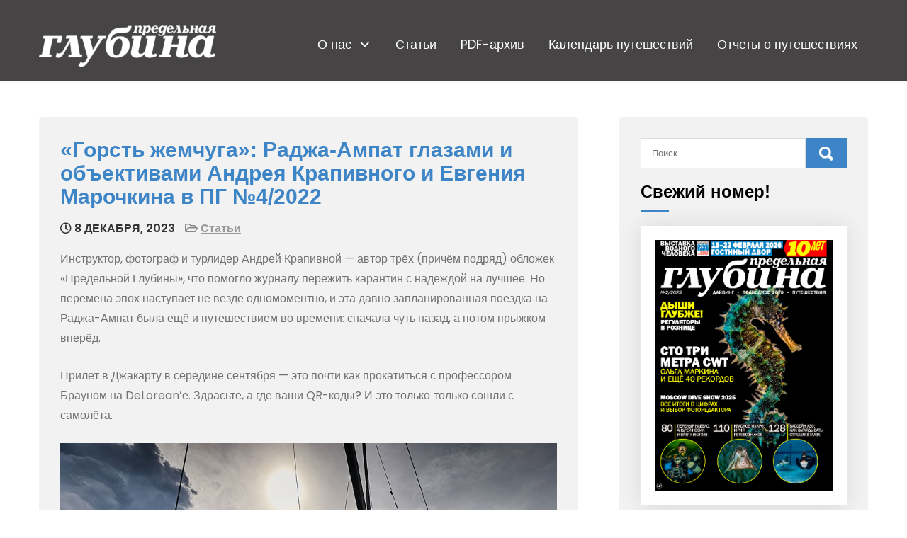

--- FILE ---
content_type: text/html; charset=UTF-8
request_url: https://pglubina.ru/gorst-zhemchuga-radzha-ampat-glazami-i-obektivami-andreya-krapivnogo-i-evgeniya-marochkina-v-pg-4-2022/
body_size: 58290
content:
<!DOCTYPE html>
<html lang="ru-RU">
<head>
	<meta name="yandex-verification" content="9cc716d35e590ebf" />
<meta charset="UTF-8">
<meta name="viewport" content="width=device-width, initial-scale=1">
<link rel="profile" href="http://gmpg.org/xfn/11">
<title>«Горсть жемчуга»: Раджа&#x2d;Ампат глазами и объективами Андрея Крапивного и Евгения Марочкина в ПГ №4/2022 &#x2d; Предельная глубина</title>
	<script type="text/javascript">function theChampLoadEvent(e){var t=window.onload;if(typeof window.onload!="function"){window.onload=e}else{window.onload=function(){t();e()}}}</script>
		<script type="text/javascript">var theChampDefaultLang = 'ru_RU', theChampCloseIconPath = 'https://pglubina.ru/wp-content/plugins/super-socializer/images/close.png';</script>
		<script>var theChampSiteUrl = 'https://pglubina.ru', theChampVerified = 0, theChampEmailPopup = 0, heateorSsMoreSharePopupSearchText = 'Поиск';</script>
			<script> var theChampFBKey = '', theChampFBLang = 'ru_RU', theChampFbLikeMycred = 0, theChampSsga = 0, theChampCommentNotification = 0, theChampHeateorFcmRecentComments = 0, theChampFbIosLogin = 0; </script>
						<script type="text/javascript">var theChampFBCommentUrl = 'https://pglubina.ru/gorst-zhemchuga-radzha-ampat-glazami-i-obektivami-andreya-krapivnogo-i-evgeniya-marochkina-v-pg-4-2022/'; var theChampFBCommentColor = ''; var theChampFBCommentNumPosts = ''; var theChampFBCommentWidth = '100%'; var theChampFBCommentOrderby = ''; var theChampCommentingTabs = "wordpress,facebook,disqus", theChampGpCommentsUrl = 'https://pglubina.ru/gorst-zhemchuga-radzha-ampat-glazami-i-obektivami-andreya-krapivnogo-i-evgeniya-marochkina-v-pg-4-2022/', theChampDisqusShortname = '', theChampScEnabledTabs = 'wordpress,fb', theChampScLabel = 'Leave a reply', theChampScTabLabels = {"wordpress":"Default Comments (0)","fb":"Facebook Comments","disqus":"Disqus Comments"}, theChampGpCommentsWidth = 0, theChampCommentingId = 'respond'</script>
						<script> var theChampSharingAjaxUrl = 'https://pglubina.ru/wp-admin/admin-ajax.php', heateorSsFbMessengerAPI = 'https://www.facebook.com/dialog/send?app_id=595489497242932&display=popup&link=%encoded_post_url%&redirect_uri=%encoded_post_url%',heateorSsWhatsappShareAPI = 'web', heateorSsUrlCountFetched = [], heateorSsSharesText = 'Поделились', heateorSsShareText = 'Поделился', theChampPluginIconPath = 'https://pglubina.ru/wp-content/plugins/super-socializer/images/logo.png', theChampSaveSharesLocally = 0, theChampHorizontalSharingCountEnable = 0, theChampVerticalSharingCountEnable = 0, theChampSharingOffset = -10, theChampCounterOffset = -10, theChampMobileStickySharingEnabled = 0, heateorSsCopyLinkMessage = "Ссылка скопирована.";
		var heateorSsHorSharingShortUrl = "https://pglubina.ru/gorst-zhemchuga-radzha-ampat-glazami-i-obektivami-andreya-krapivnogo-i-evgeniya-marochkina-v-pg-4-2022/";var heateorSsVerticalSharingShortUrl = "https://pglubina.ru/gorst-zhemchuga-radzha-ampat-glazami-i-obektivami-andreya-krapivnogo-i-evgeniya-marochkina-v-pg-4-2022/";		</script>
			<style type="text/css">
						.the_champ_button_instagram span.the_champ_svg,a.the_champ_instagram span.the_champ_svg{background:radial-gradient(circle at 30% 107%,#fdf497 0,#fdf497 5%,#fd5949 45%,#d6249f 60%,#285aeb 90%)}
					.the_champ_horizontal_sharing .the_champ_svg,.heateor_ss_standard_follow_icons_container .the_champ_svg{
					color: #fff;
				border-width: 0px;
		border-style: solid;
		border-color: transparent;
	}
		.the_champ_horizontal_sharing .theChampTCBackground{
		color:#666;
	}
		.the_champ_horizontal_sharing span.the_champ_svg:hover,.heateor_ss_standard_follow_icons_container span.the_champ_svg:hover{
				border-color: transparent;
	}
		.the_champ_vertical_sharing span.the_champ_svg,.heateor_ss_floating_follow_icons_container span.the_champ_svg{
					color: #fff;
				border-width: 0px;
		border-style: solid;
		border-color: transparent;
	}
		.the_champ_vertical_sharing .theChampTCBackground{
		color:#666;
	}
		.the_champ_vertical_sharing span.the_champ_svg:hover,.heateor_ss_floating_follow_icons_container span.the_champ_svg:hover{
						border-color: transparent;
		}
	@media screen and (max-width:783px){.the_champ_vertical_sharing{display:none!important}}</style>
	
<!-- The SEO Framework Создано Сибрэ Вайэр -->
<meta name="robots" content="max-snippet:-1,max-image-preview:large,max-video-preview:-1" />
<meta name="description" content="Инструктор, фотограф и турлидер Андрей Крапивной &mdash; автор трёх (причём подряд) обложек &laquo;Предельной Глубины&raquo;, что помогло журналу пережить карантин с надеждой на&#8230;" />
<meta property="og:image" content="https://pglubina.ru/wp-content/uploads/2023/11/9.png" />
<meta property="og:image:width" content="462" />
<meta property="og:image:height" content="462" />
<meta property="og:locale" content="ru_RU" />
<meta property="og:type" content="article" />
<meta property="og:title" content="«Горсть жемчуга»: Раджа&#x2d;Ампат глазами и объективами Андрея Крапивного и Евгения Марочкина в ПГ №4/2022" />
<meta property="og:description" content="Инструктор, фотограф и турлидер Андрей Крапивной &mdash; автор трёх (причём подряд) обложек &laquo;Предельной Глубины&raquo;, что помогло журналу пережить карантин с надеждой на лучшее. Но перемена эпох наступает не&#8230;" />
<meta property="og:url" content="https://pglubina.ru/gorst-zhemchuga-radzha-ampat-glazami-i-obektivami-andreya-krapivnogo-i-evgeniya-marochkina-v-pg-4-2022/" />
<meta property="og:site_name" content="Предельная глубина" />
<meta property="og:updated_time" content="2023-12-13T11:47+00:00" />
<meta property="article:published_time" content="2023-12-08T13:12+00:00" />
<meta property="article:modified_time" content="2023-12-13T11:47+00:00" />
<meta name="twitter:card" content="summary_large_image" />
<meta name="twitter:title" content="«Горсть жемчуга»: Раджа&#x2d;Ампат глазами и объективами Андрея Крапивного и Евгения Марочкина в ПГ №4/2022" />
<meta name="twitter:description" content="Инструктор, фотограф и турлидер Андрей Крапивной &mdash; автор трёх (причём подряд) обложек &laquo;Предельной Глубины&raquo;, что помогло журналу пережить карантин с надеждой на лучшее. Но перемена эпох наступает не&#8230;" />
<meta name="twitter:image" content="https://pglubina.ru/wp-content/uploads/2023/11/9.png" />
<meta name="twitter:image:width" content="462" />
<meta name="twitter:image:height" content="462" />
<link rel="canonical" href="https://pglubina.ru/gorst-zhemchuga-radzha-ampat-glazami-i-obektivami-andreya-krapivnogo-i-evgeniya-marochkina-v-pg-4-2022/" />
<script type="application/ld+json">{"@context":"https://schema.org","@type":"BreadcrumbList","itemListElement":[{"@type":"ListItem","position":1,"item":{"@id":"https://pglubina.ru/","name":"\u041f\u0440\u0435\u0434\u0435\u043b\u044c\u043d\u0430\u044f \u0413\u043b\u0443\u0431\u0438\u043d\u0430"}},{"@type":"ListItem","position":2,"item":{"@id":"https://pglubina.ru/category/articles/","name":"\u0421\u0442\u0430\u0442\u044c\u0438"}},{"@type":"ListItem","position":3,"item":{"@id":"https://pglubina.ru/gorst-zhemchuga-radzha-ampat-glazami-i-obektivami-andreya-krapivnogo-i-evgeniya-marochkina-v-pg-4-2022/","name":"\u00ab\u0413\u043e\u0440\u0441\u0442\u044c \u0436\u0435\u043c\u0447\u0443\u0433\u0430\u00bb: \u0420\u0430\u0434\u0436\u0430-\u0410\u043c\u043f\u0430\u0442 \u0433\u043b\u0430\u0437\u0430\u043c\u0438 \u0438 \u043e\u0431\u044a\u0435\u043a\u0442\u0438\u0432\u0430\u043c\u0438 \u0410\u043d\u0434\u0440\u0435\u044f \u041a\u0440\u0430\u043f\u0438\u0432\u043d\u043e\u0433\u043e \u0438 \u0415\u0432\u0433\u0435\u043d\u0438\u044f \u041c\u0430\u0440\u043e\u0447\u043a\u0438\u043d\u0430 \u0432 \u041f\u0413 \u21164/2022"}}]}</script>
<!-- / The SEO Framework Создано Сибрэ Вайэр | 6.27ms meta | 0.42ms boot -->

<link rel='dns-prefetch' href='//use.fontawesome.com' />
<link rel='dns-prefetch' href='//fonts.googleapis.com' />
<link rel='dns-prefetch' href='//s.w.org' />
<link rel="alternate" type="application/rss+xml" title="Предельная глубина &raquo; Лента" href="https://pglubina.ru/feed/" />
<link rel="alternate" type="application/rss+xml" title="Предельная глубина &raquo; Лента комментариев" href="https://pglubina.ru/comments/feed/" />
		<script type="text/javascript">
			window._wpemojiSettings = {"baseUrl":"https:\/\/s.w.org\/images\/core\/emoji\/13.0.0\/72x72\/","ext":".png","svgUrl":"https:\/\/s.w.org\/images\/core\/emoji\/13.0.0\/svg\/","svgExt":".svg","source":{"concatemoji":"https:\/\/pglubina.ru\/wp-includes\/js\/wp-emoji-release.min.js?ver=5.5.17"}};
			!function(e,a,t){var n,r,o,i=a.createElement("canvas"),p=i.getContext&&i.getContext("2d");function s(e,t){var a=String.fromCharCode;p.clearRect(0,0,i.width,i.height),p.fillText(a.apply(this,e),0,0);e=i.toDataURL();return p.clearRect(0,0,i.width,i.height),p.fillText(a.apply(this,t),0,0),e===i.toDataURL()}function c(e){var t=a.createElement("script");t.src=e,t.defer=t.type="text/javascript",a.getElementsByTagName("head")[0].appendChild(t)}for(o=Array("flag","emoji"),t.supports={everything:!0,everythingExceptFlag:!0},r=0;r<o.length;r++)t.supports[o[r]]=function(e){if(!p||!p.fillText)return!1;switch(p.textBaseline="top",p.font="600 32px Arial",e){case"flag":return s([127987,65039,8205,9895,65039],[127987,65039,8203,9895,65039])?!1:!s([55356,56826,55356,56819],[55356,56826,8203,55356,56819])&&!s([55356,57332,56128,56423,56128,56418,56128,56421,56128,56430,56128,56423,56128,56447],[55356,57332,8203,56128,56423,8203,56128,56418,8203,56128,56421,8203,56128,56430,8203,56128,56423,8203,56128,56447]);case"emoji":return!s([55357,56424,8205,55356,57212],[55357,56424,8203,55356,57212])}return!1}(o[r]),t.supports.everything=t.supports.everything&&t.supports[o[r]],"flag"!==o[r]&&(t.supports.everythingExceptFlag=t.supports.everythingExceptFlag&&t.supports[o[r]]);t.supports.everythingExceptFlag=t.supports.everythingExceptFlag&&!t.supports.flag,t.DOMReady=!1,t.readyCallback=function(){t.DOMReady=!0},t.supports.everything||(n=function(){t.readyCallback()},a.addEventListener?(a.addEventListener("DOMContentLoaded",n,!1),e.addEventListener("load",n,!1)):(e.attachEvent("onload",n),a.attachEvent("onreadystatechange",function(){"complete"===a.readyState&&t.readyCallback()})),(n=t.source||{}).concatemoji?c(n.concatemoji):n.wpemoji&&n.twemoji&&(c(n.twemoji),c(n.wpemoji)))}(window,document,window._wpemojiSettings);
		</script>
		<style type="text/css">
img.wp-smiley,
img.emoji {
	display: inline !important;
	border: none !important;
	box-shadow: none !important;
	height: 1em !important;
	width: 1em !important;
	margin: 0 .07em !important;
	vertical-align: -0.1em !important;
	background: none !important;
	padding: 0 !important;
}
</style>
	<link rel='stylesheet' id='farbtastic-css'  href='https://pglubina.ru/wp-admin/css/farbtastic.min.css?ver=1.3u1' type='text/css' media='all' />
<link rel='stylesheet' id='latest-posts-block-fontawesome-front-css'  href='https://pglubina.ru/wp-content/plugins/latest-posts-block-lite/src/assets/fontawesome/css/all.css?ver=1631110427' type='text/css' media='all' />
<link rel='stylesheet' id='latest-posts-block-frontend-block-style-css-css'  href='https://pglubina.ru/wp-content/plugins/latest-posts-block-lite/dist/blocks.style.build.css?ver=5.5.17' type='text/css' media='all' />
<link rel='stylesheet' id='wp-block-library-css'  href='https://pglubina.ru/wp-includes/css/dist/block-library/style.min.css?ver=5.5.17' type='text/css' media='all' />
<link rel='stylesheet' id='wp-block-library-theme-css'  href='https://pglubina.ru/wp-includes/css/dist/block-library/theme.min.css?ver=5.5.17' type='text/css' media='all' />
<link rel='stylesheet' id='creative-tag-cloud-css'  href='https://pglubina.ru/wp-content/plugins/creative-tag-cloud/public/css/creative-tag-cloud.css?ver=0.3.2' type='text/css' media='all' />
<link rel='stylesheet' id='creative-tag-cloud-color-css'  href='https://pglubina.ru/wp-content/plugins/creative-tag-cloud/public/css/creative-tag-cloud-color.css?ver=0.3.2' type='text/css' media='all' />
<link rel='stylesheet' id='language-switcher-frontend-css'  href='https://pglubina.ru/wp-content/plugins/language-switcher/assets/css/frontend-1.0.1.css?ver=1768730692' type='text/css' media='all' />
<link rel='stylesheet' id='language-switcher-dropdown-css'  href='https://pglubina.ru/wp-content/plugins/language-switcher/assets/css/jquery.dropdown.css?ver=1768730692' type='text/css' media='all' />
<link rel='stylesheet' id='font-awesome-css'  href='https://use.fontawesome.com/releases/v6.7.2/css/all.css?wpfas=true' type='text/css' media='all' />
<link rel='stylesheet' id='pcp_swiper-css'  href='https://pglubina.ru/wp-content/plugins/post-carousel/public/assets/css/swiper-bundle.min.css?ver=2.4.14' type='text/css' media='all' />
<link rel='stylesheet' id='pcp-style-css'  href='https://pglubina.ru/wp-content/plugins/post-carousel/public/assets/css/style.min.css?ver=2.4.14' type='text/css' media='all' />
<link rel='stylesheet' id='post-tiles-css'  href='https://pglubina.ru/wp-content/plugins/post-tiles/post-tiles.css?ver=1631109983' type='text/css' media='all' />
<link rel='stylesheet' id='barber-lite-font-css'  href='//fonts.googleapis.com/css?family=Poppins%3A400%2C600%2C700%2C800&#038;ver=5.5.17' type='text/css' media='all' />
<link rel='stylesheet' id='barber-lite-basic-style-css'  href='https://pglubina.ru/wp-content/themes/barber-lite/style.css?ver=5.5.17' type='text/css' media='all' />
<link rel='stylesheet' id='nivo-slider-css'  href='https://pglubina.ru/wp-content/themes/barber-lite/css/nivo-slider.css?ver=5.5.17' type='text/css' media='all' />
<link rel='stylesheet' id='fontawesome-all-style-css'  href='https://pglubina.ru/wp-content/themes/barber-lite/fontsawesome/css/fontawesome-all.css?ver=5.5.17' type='text/css' media='all' />
<link rel='stylesheet' id='barber-lite-responsive-css'  href='https://pglubina.ru/wp-content/themes/barber-lite/css/responsive.css?ver=5.5.17' type='text/css' media='all' />
<link rel='stylesheet' id='dashicons-css'  href='https://pglubina.ru/wp-includes/css/dashicons.min.css?ver=5.5.17' type='text/css' media='all' />
<link rel='stylesheet' id='recent-posts-widget-with-thumbnails-public-style-css'  href='https://pglubina.ru/wp-content/plugins/recent-posts-widget-with-thumbnails/public.css?ver=7.1.1' type='text/css' media='all' />
<link rel='stylesheet' id='searchwp-live-search-css'  href='https://pglubina.ru/wp-content/plugins/searchwp-live-ajax-search/assets/styles/style.css?ver=1.7.2' type='text/css' media='all' />
<link rel='stylesheet' id='the_champ_frontend_css-css'  href='https://pglubina.ru/wp-content/plugins/super-socializer/css/front.css?ver=7.13.35' type='text/css' media='all' />
<link rel='stylesheet' id='ayecode-ui-css'  href='https://pglubina.ru/wp-content/plugins/userswp/vendor/ayecode/wp-ayecode-ui/assets-v5/css/ayecode-ui-compatibility.css?ver=0.2.41' type='text/css' media='all' />
<style id='ayecode-ui-inline-css' type='text/css'>
body.modal-open #wpadminbar{z-index:999}.embed-responsive-16by9 .fluid-width-video-wrapper{padding:0!important;position:initial}
</style>
<script type='text/javascript' src='https://pglubina.ru/wp-includes/js/jquery/jquery.js?ver=1.12.4-wp' id='jquery-core-js'></script>
<script type='text/javascript' src='https://pglubina.ru/wp-content/plugins/userswp/vendor/ayecode/wp-ayecode-ui/assets/js/select2.min.js?ver=4.0.11' id='select2-js'></script>
<script type='text/javascript' src='https://pglubina.ru/wp-content/plugins/userswp/vendor/ayecode/wp-ayecode-ui/assets-v5/js/bootstrap.bundle.min.js?ver=0.2.41' id='bootstrap-js-bundle-js'></script>
<script type='text/javascript' id='bootstrap-js-bundle-js-after'>
function aui_init_greedy_nav(){jQuery('nav.greedy').each(function(i,obj){if(jQuery(this).hasClass("being-greedy")){return true}jQuery(this).addClass('navbar-expand');jQuery(this).off('shown.bs.tab').on('shown.bs.tab',function(e){if(jQuery(e.target).closest('.dropdown-menu').hasClass('greedy-links')){jQuery(e.target).closest('.greedy').find('.greedy-btn.dropdown').attr('aria-expanded','false');jQuery(e.target).closest('.greedy-links').removeClass('show').addClass('d-none')}});jQuery(document).off('mousemove','.greedy-btn').on('mousemove','.greedy-btn',function(e){jQuery('.dropdown-menu.greedy-links').removeClass('d-none')});var $vlinks='';var $dDownClass='';var ddItemClass='greedy-nav-item';if(jQuery(this).find('.navbar-nav').length){if(jQuery(this).find('.navbar-nav').hasClass("being-greedy")){return true}$vlinks=jQuery(this).find('.navbar-nav').addClass("being-greedy w-100").removeClass('overflow-hidden')}else if(jQuery(this).find('.nav').length){if(jQuery(this).find('.nav').hasClass("being-greedy")){return true}$vlinks=jQuery(this).find('.nav').addClass("being-greedy w-100").removeClass('overflow-hidden');$dDownClass=' mt-0 p-0 zi-5 ';ddItemClass+=' mt-0 me-0'}else{return false}jQuery($vlinks).append('<li class="nav-item list-unstyled ml-auto greedy-btn d-none dropdown"><button data-bs-toggle="collapse" class="nav-link greedy-nav-link" role="button"><i class="fas fa-ellipsis-h"></i> <span class="greedy-count badge bg-dark rounded-pill"></span></button><ul class="greedy-links dropdown-menu dropdown-menu-end '+$dDownClass+'"></ul></li>');var $hlinks=jQuery(this).find('.greedy-links');var $btn=jQuery(this).find('.greedy-btn');var numOfItems=0;var totalSpace=0;var closingTime=1000;var breakWidths=[];$vlinks.children().outerWidth(function(i,w){totalSpace+=w;numOfItems+=1;breakWidths.push(totalSpace)});var availableSpace,numOfVisibleItems,requiredSpace,buttonSpace,timer;function check(){buttonSpace=$btn.width();availableSpace=$vlinks.width()-10;numOfVisibleItems=$vlinks.children().length;requiredSpace=breakWidths[numOfVisibleItems-1];if(numOfVisibleItems>1&&requiredSpace>availableSpace){var $li=$vlinks.children().last().prev();$li.removeClass('nav-item').addClass(ddItemClass);if(!jQuery($hlinks).children().length){$li.find('.nav-link').addClass('w-100 dropdown-item rounded-0 rounded-bottom')}else{jQuery($hlinks).find('.nav-link').removeClass('rounded-top');$li.find('.nav-link').addClass('w-100 dropdown-item rounded-0 rounded-top')}$li.prependTo($hlinks);numOfVisibleItems-=1;check()}else if(availableSpace>breakWidths[numOfVisibleItems]){$hlinks.children().first().insertBefore($btn);numOfVisibleItems+=1;check()}jQuery($btn).find(".greedy-count").html(numOfItems-numOfVisibleItems);if(numOfVisibleItems===numOfItems){$btn.addClass('d-none')}else $btn.removeClass('d-none')}jQuery(window).on("resize",function(){check()});check()})}function aui_select2_locale(){var aui_select2_params={"i18n_select_state_text":"Select an option\u2026","i18n_no_matches":"No matches found","i18n_ajax_error":"Loading failed","i18n_input_too_short_1":"Please enter 1 or more characters","i18n_input_too_short_n":"Please enter %item% or more characters","i18n_input_too_long_1":"Please delete 1 character","i18n_input_too_long_n":"Please delete %item% characters","i18n_selection_too_long_1":"You can only select 1 item","i18n_selection_too_long_n":"You can only select %item% items","i18n_load_more":"Loading more results\u2026","i18n_searching":"Searching\u2026"};return{theme:"bootstrap-5",width:jQuery(this).data('width')?jQuery(this).data('width'):jQuery(this).hasClass('w-100')?'100%':'style',placeholder:jQuery(this).data('placeholder'),language:{errorLoading:function(){return aui_select2_params.i18n_searching},inputTooLong:function(args){var overChars=args.input.length-args.maximum;if(1===overChars){return aui_select2_params.i18n_input_too_long_1}return aui_select2_params.i18n_input_too_long_n.replace('%item%',overChars)},inputTooShort:function(args){var remainingChars=args.minimum-args.input.length;if(1===remainingChars){return aui_select2_params.i18n_input_too_short_1}return aui_select2_params.i18n_input_too_short_n.replace('%item%',remainingChars)},loadingMore:function(){return aui_select2_params.i18n_load_more},maximumSelected:function(args){if(args.maximum===1){return aui_select2_params.i18n_selection_too_long_1}return aui_select2_params.i18n_selection_too_long_n.replace('%item%',args.maximum)},noResults:function(){return aui_select2_params.i18n_no_matches},searching:function(){return aui_select2_params.i18n_searching}}}}function aui_init_select2(){var select2_args=jQuery.extend({},aui_select2_locale());jQuery("select.aui-select2").each(function(){if(!jQuery(this).hasClass("select2-hidden-accessible")){jQuery(this).select2(select2_args)}})}function aui_time_ago(selector){var aui_timeago_params={"prefix_ago":"","suffix_ago":" ago","prefix_after":"after ","suffix_after":"","seconds":"less than a minute","minute":"about a minute","minutes":"%d minutes","hour":"about an hour","hours":"about %d hours","day":"a day","days":"%d days","month":"about a month","months":"%d months","year":"about a year","years":"%d years"};var templates={prefix:aui_timeago_params.prefix_ago,suffix:aui_timeago_params.suffix_ago,seconds:aui_timeago_params.seconds,minute:aui_timeago_params.minute,minutes:aui_timeago_params.minutes,hour:aui_timeago_params.hour,hours:aui_timeago_params.hours,day:aui_timeago_params.day,days:aui_timeago_params.days,month:aui_timeago_params.month,months:aui_timeago_params.months,year:aui_timeago_params.year,years:aui_timeago_params.years};var template=function(t,n){return templates[t]&&templates[t].replace(/%d/i,Math.abs(Math.round(n)))};var timer=function(time){if(!time)return;time=time.replace(/\.\d+/,"");time=time.replace(/-/,"/").replace(/-/,"/");time=time.replace(/T/," ").replace(/Z/," UTC");time=time.replace(/([\+\-]\d\d)\:?(\d\d)/," $1$2");time=new Date(time*1000||time);var now=new Date();var seconds=((now.getTime()-time)*.001)>>0;var minutes=seconds/60;var hours=minutes/60;var days=hours/24;var years=days/365;return templates.prefix+(seconds<45&&template('seconds',seconds)||seconds<90&&template('minute',1)||minutes<45&&template('minutes',minutes)||minutes<90&&template('hour',1)||hours<24&&template('hours',hours)||hours<42&&template('day',1)||days<30&&template('days',days)||days<45&&template('month',1)||days<365&&template('months',days/30)||years<1.5&&template('year',1)||template('years',years))+templates.suffix};var elements=document.getElementsByClassName(selector);if(selector&&elements&&elements.length){for(var i in elements){var $el=elements[i];if(typeof $el==='object'){$el.innerHTML='<i class="far fa-clock"></i> '+timer($el.getAttribute('title')||$el.getAttribute('datetime'))}}}setTimeout(function(){aui_time_ago(selector)},60000)}function aui_init_tooltips(){jQuery('[data-bs-toggle="tooltip"]').tooltip();jQuery('[data-bs-toggle="popover"]').popover();jQuery('[data-bs-toggle="popover-html"]').popover({html:true,sanitize:false});jQuery('[data-bs-toggle="popover"],[data-bs-toggle="popover-html"]').on('inserted.bs.popover',function(){jQuery('body > .popover').wrapAll("<div class='bsui' />")})}$aui_doing_init_flatpickr=false;function aui_init_flatpickr(){if(typeof jQuery.fn.flatpickr==="function"&&!$aui_doing_init_flatpickr){$aui_doing_init_flatpickr=true;try{flatpickr.localize({weekdays:{shorthand:['Sun','Mon','Tue','Wed','Thu','Fri','Sat'],longhand:['Sun','Mon','Tue','Wed','Thu','Fri','Sat'],},months:{shorthand:['Jan','Feb','Mar','Apr','May','Jun','Jul','Aug','Sep','Oct','Nov','Dec'],longhand:['January','February','March','April','May','June','July','August','September','October','November','December'],},daysInMonth:[31,28,31,30,31,30,31,31,30,31,30,31],firstDayOfWeek:1,ordinal:function(nth){var s=nth%100;if(s>3&&s<21)return"th";switch(s%10){case 1:return"st";case 2:return"nd";case 3:return"rd";default:return"th"}},rangeSeparator:' to ',weekAbbreviation:'Wk',scrollTitle:'Scroll to increment',toggleTitle:'Click to toggle',amPM:['AM','PM'],yearAriaLabel:'Year',hourAriaLabel:'Hour',minuteAriaLabel:'Minute',time_24hr:false})}catch(err){console.log(err.message)}jQuery('input[data-aui-init="flatpickr"]:not(.flatpickr-input)').flatpickr()}$aui_doing_init_flatpickr=false}$aui_doing_init_iconpicker=false;function aui_init_iconpicker(){if(typeof jQuery.fn.iconpicker==="function"&&!$aui_doing_init_iconpicker){$aui_doing_init_iconpicker=true;jQuery('input[data-aui-init="iconpicker"]:not(.iconpicker-input)').iconpicker()}$aui_doing_init_iconpicker=false}function aui_modal_iframe($title,$url,$footer,$dismissible,$class,$dialog_class,$body_class,responsive){if(!$body_class){$body_class='p-0'}var wClass='text-center position-absolute w-100 text-dark overlay overlay-white p-0 m-0 d-flex justify-content-center align-items-center';var wStyle='';var sStyle='';var $body="",sClass="w-100 p-0 m-0";if(responsive){$body+='<div class="embed-responsive embed-responsive-16by9 ratio ratio-16x9">';wClass+=' h-100';sClass+=' embed-responsive-item'}else{wClass+=' vh-100';sClass+=' vh-100';wStyle+=' height: 90vh !important;';sStyle+=' height: 90vh !important;'}$body+='<div class="ac-preview-loading '+wClass+'" style="left:0;top:0;'+wStyle+'"><div class="spinner-border" role="status"></div></div>';$body+='<iframe id="embedModal-iframe" class="'+sClass+'" style="'+sStyle+'" src="" width="100%" height="100%" frameborder="0" allowtransparency="true"></iframe>';if(responsive){$body+='</div>'}$m=aui_modal($title,$body,$footer,$dismissible,$class,$dialog_class,$body_class);const auiModal=document.getElementById('aui-modal');auiModal.addEventListener('shown.bs.modal',function(e){iFrame=jQuery('#embedModal-iframe');jQuery('.ac-preview-loading').removeClass('d-none').addClass('d-flex');iFrame.attr({src:$url});iFrame.load(function(){jQuery('.ac-preview-loading').removeClass('d-flex').addClass('d-none')})});return $m}function aui_modal($title,$body,$footer,$dismissible,$class,$dialog_class,$body_class){if(!$class){$class=''}if(!$dialog_class){$dialog_class=''}if(!$body){$body='<div class="text-center"><div class="spinner-border" role="status"></div></div>'}jQuery('.aui-modal').remove();jQuery('.modal-backdrop').remove();jQuery('body').css({overflow:'','padding-right':''});var $modal='';$modal+='<div id="aui-modal" class="modal aui-modal fade shadow bsui '+$class+'" tabindex="-1">'+'<div class="modal-dialog modal-dialog-centered '+$dialog_class+'">'+'<div class="modal-content border-0 shadow">';if($title){$modal+='<div class="modal-header">'+'<h5 class="modal-title">'+$title+'</h5>';if($dismissible){$modal+='<button type="button" class="btn-close" data-bs-dismiss="modal" aria-label="Close">'+'</button>'}$modal+='</div>'}$modal+='<div class="modal-body '+$body_class+'">'+$body+'</div>';if($footer){$modal+='<div class="modal-footer">'+$footer+'</div>'}$modal+='</div>'+'</div>'+'</div>';jQuery('body').append($modal);const ayeModal=new bootstrap.Modal('.aui-modal',{});ayeModal.show()}function aui_conditional_fields(form){jQuery(form).find(".aui-conditional-field").each(function(){var $element_require=jQuery(this).data('element-require');if($element_require){$element_require=$element_require.replace("&#039;","'");$element_require=$element_require.replace("&quot;",'"');if(aui_check_form_condition($element_require,form)){jQuery(this).removeClass('d-none')}else{jQuery(this).addClass('d-none')}}})}function aui_check_form_condition(condition,form){if(form){condition=condition.replace(/\(form\)/g,"('"+form+"')")}return new Function("return "+condition+";")()}jQuery.fn.aui_isOnScreen=function(){var win=jQuery(window);var viewport={top:win.scrollTop(),left:win.scrollLeft()};viewport.right=viewport.left+win.width();viewport.bottom=viewport.top+win.height();var bounds=this.offset();bounds.right=bounds.left+this.outerWidth();bounds.bottom=bounds.top+this.outerHeight();return(!(viewport.right<bounds.left||viewport.left>bounds.right||viewport.bottom<bounds.top||viewport.top>bounds.bottom))};function aui_carousel_maybe_show_multiple_items($carousel){var $items={};var $item_count=0;if(!jQuery($carousel).find('.carousel-inner-original').length){jQuery($carousel).append('<div class="carousel-inner-original d-none">'+jQuery($carousel).find('.carousel-inner').html().replaceAll('carousel-item','not-carousel-item')+'</div>')}jQuery($carousel).find('.carousel-inner-original .not-carousel-item').each(function(){$items[$item_count]=jQuery(this).html();$item_count++});if(!$item_count){return}if(jQuery(window).width()<=576){if(jQuery($carousel).find('.carousel-inner').hasClass('aui-multiple-items')&&jQuery($carousel).find('.carousel-inner-original').length){jQuery($carousel).find('.carousel-inner').removeClass('aui-multiple-items').html(jQuery($carousel).find('.carousel-inner-original').html().replaceAll('not-carousel-item','carousel-item'));jQuery($carousel).find(".carousel-indicators li").removeClass("d-none")}}else{var $md_count=jQuery($carousel).data('limit_show');var $md_cols_count=jQuery($carousel).data('cols_show');var $new_items='';var $new_items_count=0;var $new_item_count=0;var $closed=true;Object.keys($items).forEach(function(key,index){if(index!=0&&Number.isInteger(index/$md_count)){$new_items+='</div></div>';$closed=true}if(index==0||Number.isInteger(index/$md_count)){$row_cols_class=$md_cols_count?' g-lg-4 g-3 row-cols-1 row-cols-lg-'+$md_cols_count:'';$active=index==0?'active':'';$new_items+='<div class="carousel-item '+$active+'"><div class="row'+$row_cols_class+' ">';$closed=false;$new_items_count++;$new_item_count=0}$new_items+='<div class="col ">'+$items[index]+'</div>';$new_item_count++});if(!$closed){if($md_count-$new_item_count>0){$placeholder_count=$md_count-$new_item_count;while($placeholder_count>0){$new_items+='<div class="col "></div>';$placeholder_count--}}$new_items+='</div></div>'}jQuery($carousel).find('.carousel-inner').addClass('aui-multiple-items').html($new_items);jQuery($carousel).find('.carousel-item.active img').each(function(){if(real_srcset=jQuery(this).attr("data-srcset")){if(!jQuery(this).attr("srcset"))jQuery(this).attr("srcset",real_srcset)}if(real_src=jQuery(this).attr("data-src")){if(!jQuery(this).attr("srcset"))jQuery(this).attr("src",real_src)}});$hide_count=$new_items_count-1;jQuery($carousel).find(".carousel-indicators li:gt("+$hide_count+")").addClass("d-none")}jQuery(window).trigger("aui_carousel_multiple")}function aui_init_carousel_multiple_items(){jQuery(window).on("resize",function(){jQuery('.carousel-multiple-items').each(function(){aui_carousel_maybe_show_multiple_items(this)})});jQuery('.carousel-multiple-items').each(function(){aui_carousel_maybe_show_multiple_items(this)})}function init_nav_sub_menus(){jQuery('.navbar-multi-sub-menus').each(function(i,obj){if(jQuery(this).hasClass("has-sub-sub-menus")){return true}jQuery(this).addClass('has-sub-sub-menus');jQuery(this).find('.dropdown-menu a.dropdown-toggle').on('click',function(e){var $el=jQuery(this);$el.toggleClass('active-dropdown');var $parent=jQuery(this).offsetParent(".dropdown-menu");if(!jQuery(this).next().hasClass('show')){jQuery(this).parents('.dropdown-menu').first().find('.show').removeClass("show")}var $subMenu=jQuery(this).next(".dropdown-menu");$subMenu.toggleClass('show');jQuery(this).parent("li").toggleClass('show');jQuery(this).parents('li.nav-item.dropdown.show').on('hidden.bs.dropdown',function(e){jQuery('.dropdown-menu .show').removeClass("show");$el.removeClass('active-dropdown')});if(!$parent.parent().hasClass('navbar-nav')){$el.next().addClass('position-relative border-top border-bottom')}return false})})}function aui_lightbox_embed($link,ele){ele.preventDefault();jQuery('.aui-carousel-modal').remove();var $modal='<div class="modal fade aui-carousel-modal bsui" id="aui-carousel-modal" tabindex="-1" role="dialog" aria-labelledby="aui-modal-title" aria-hidden="true"><div class="modal-dialog modal-dialog-centered modal-xl mw-100"><div class="modal-content bg-transparent border-0 shadow-none"><div class="modal-header"><h5 class="modal-title" id="aui-modal-title"></h5></div><div class="modal-body text-center"><i class="fas fa-circle-notch fa-spin fa-3x"></i></div></div></div></div>';jQuery('body').append($modal);const ayeModal=new bootstrap.Modal('.aui-carousel-modal',{});const myModalEl=document.getElementById('aui-carousel-modal');myModalEl.addEventListener('hidden.bs.modal',event=>{jQuery(".aui-carousel-modal iframe").attr('src','')});jQuery('.aui-carousel-modal').on('shown.bs.modal',function(e){jQuery('.aui-carousel-modal .carousel-item.active').find('iframe').each(function(){var $iframe=jQuery(this);$iframe.parent().find('.ac-preview-loading').removeClass('d-none').addClass('d-flex');if(!$iframe.attr('src')&&$iframe.data('src')){$iframe.attr('src',$iframe.data('src'))}$iframe.on('load',function(){setTimeout(function(){$iframe.parent().find('.ac-preview-loading').removeClass('d-flex').addClass('d-none')},1250)})})});$container=jQuery($link).closest('.aui-gallery');$clicked_href=jQuery($link).attr('href');$images=[];$container.find('.aui-lightbox-image, .aui-lightbox-iframe').each(function(){var a=this;var href=jQuery(a).attr('href');if(href){$images.push(href)}});if($images.length){var $carousel='<div id="aui-embed-slider-modal" class="carousel slide" >';if($images.length>1){$i=0;$carousel+='<ol class="carousel-indicators position-fixed">';$container.find('.aui-lightbox-image, .aui-lightbox-iframe').each(function(){$active=$clicked_href==jQuery(this).attr('href')?'active':'';$carousel+='<li data-bs-target="#aui-embed-slider-modal" data-bs-slide-to="'+$i+'" class="'+$active+'"></li>';$i++});$carousel+='</ol>'}$i=0;$rtl_class='justify-content-start';$carousel+='<div class="carousel-inner d-flex align-items-center '+$rtl_class+'">';$container.find('.aui-lightbox-image').each(function(){var a=this;var href=jQuery(a).attr('href');$active=$clicked_href==jQuery(this).attr('href')?'active':'';$carousel+='<div class="carousel-item '+$active+'"><div>';var css_height=window.innerWidth>window.innerHeight?'90vh':'auto';var srcset=jQuery(a).find('img').attr('srcset');var sizes='';if(srcset){var sources=srcset.split(',').map(s=>{var parts=s.trim().split(' ');return{width:parseInt(parts[1].replace('w','')),descriptor:parts[1].replace('w','px')}}).sort((a,b)=>b.width-a.width);sizes=sources.map((source,index,array)=>{if(index===0){return `${source.descriptor}`}else{return `(max-width:${source.width-1}px)${array[index-1].descriptor}`}}).reverse().join(', ')}var img=href?jQuery(a).find('img').clone().attr('src',href).attr('sizes',sizes).removeClass().addClass('mx-auto d-block w-auto rounded').css({'max-height':css_height,'max-width':'98%'}).get(0).outerHTML:jQuery(a).find('img').clone().removeClass().addClass('mx-auto d-block w-auto rounded').css({'max-height':css_height,'max-width':'98%'}).get(0).outerHTML;$carousel+=img;if(jQuery(a).parent().find('.carousel-caption').length){$carousel+=jQuery(a).parent().find('.carousel-caption').clone().removeClass('sr-only visually-hidden').get(0).outerHTML}else if(jQuery(a).parent().find('.figure-caption').length){$carousel+=jQuery(a).parent().find('.figure-caption').clone().removeClass('sr-only visually-hidden').addClass('carousel-caption').get(0).outerHTML}$carousel+='</div></div>';$i++});$container.find('.aui-lightbox-iframe').each(function(){var a=this;var css_height=window.innerWidth>window.innerHeight?'90vh;':'auto;';var styleWidth=$images.length>1?'max-width:70%;':'';$active=$clicked_href==jQuery(this).attr('href')?'active':'';$carousel+='<div class="carousel-item '+$active+'"><div class="modal-xl mx-auto ratio ratio-16x9" style="max-height:'+css_height+styleWidth+'">';var url=jQuery(a).attr('href');var iframe='<div class="ac-preview-loading text-light d-none" style="left:0;top:0;height:'+css_height+'"><div class="spinner-border m-auto" role="status"></div></div>';iframe+='<iframe class="aui-carousel-iframe" style="height:'+css_height+'" src="" data-src="'+url+'?rel=0&amp;showinfo=0&amp;modestbranding=1&amp;autoplay=1" allow="autoplay"></iframe>';var img=iframe;$carousel+=img;$carousel+='</div></div>';$i++});$carousel+='</div>';if($images.length>1){$carousel+='<a class="carousel-control-prev" href="#aui-embed-slider-modal" role="button" data-bs-slide="prev">';$carousel+='<span class="carousel-control-prev-icon" aria-hidden="true"></span>';$carousel+=' <a class="carousel-control-next" href="#aui-embed-slider-modal" role="button" data-bs-slide="next">';$carousel+='<span class="carousel-control-next-icon" aria-hidden="true"></span>';$carousel+='</a>'}$carousel+='</div>';var $close='<button type="button" class="btn-close btn-close-white text-end position-fixed" style="right: 20px;top: 10px; z-index: 1055;" data-bs-dismiss="modal" aria-label="Close"></button>';jQuery('.aui-carousel-modal .modal-content').html($carousel).prepend($close);ayeModal.show();try{if('ontouchstart'in document.documentElement||navigator.maxTouchPoints>0){let _bsC=new bootstrap.Carousel('#aui-embed-slider-modal')}}catch(err){}}}function aui_init_lightbox_embed(){jQuery('.aui-lightbox-image, .aui-lightbox-iframe').off('click').on("click",function(ele){aui_lightbox_embed(this,ele)})}function aui_init_modal_iframe(){jQuery('.aui-has-embed, [data-aui-embed="iframe"]').each(function(e){if(!jQuery(this).hasClass('aui-modal-iframed')&&jQuery(this).data('embed-url')){jQuery(this).addClass('aui-modal-iframed');jQuery(this).on("click",function(e1){aui_modal_iframe('',jQuery(this).data('embed-url'),'',true,'','modal-lg','aui-modal-iframe p-0',true);return false})}})}$aui_doing_toast=false;function aui_toast($id,$type,$title,$title_small,$body,$time,$can_close){if($aui_doing_toast){setTimeout(function(){aui_toast($id,$type,$title,$title_small,$body,$time,$can_close)},500);return}$aui_doing_toast=true;if($can_close==null){$can_close=false}if($time==''||$time==null){$time=3000}if(document.getElementById($id)){jQuery('#'+$id).toast('show');setTimeout(function(){$aui_doing_toast=false},500);return}var uniqid=Date.now();if($id){uniqid=$id}$op="";$tClass='';$thClass='';$icon="";if($type=='success'){$op="opacity:.92;";$tClass='alert bg-success w-auto';$thClass='bg-transparent border-0 text-white';$icon="<div class='h5 m-0 p-0'><i class='fas fa-check-circle me-2'></i></div>"}else if($type=='error'||$type=='danger'){$op="opacity:.92;";$tClass='alert bg-danger  w-auto';$thClass='bg-transparent border-0 text-white';$icon="<div class='h5 m-0 p-0'><i class='far fa-times-circle me-2'></i></div>"}else if($type=='info'){$op="opacity:.92;";$tClass='alert bg-info  w-auto';$thClass='bg-transparent border-0 text-white';$icon="<div class='h5 m-0 p-0'><i class='fas fa-info-circle me-2'></i></div>"}else if($type=='warning'){$op="opacity:.92;";$tClass='alert bg-warning  w-auto';$thClass='bg-transparent border-0 text-dark';$icon="<div class='h5 m-0 p-0'><i class='fas fa-exclamation-triangle me-2'></i></div>"}if(!document.getElementById("aui-toasts")){jQuery('body').append('<div class="bsui" id="aui-toasts"><div class="position-fixed aui-toast-bottom-right pr-3 pe-3 mb-1" style="z-index: 500000;right: 0;bottom: 0;'+$op+'"></div></div>')}$toast='<div id="'+uniqid+'" class="toast fade hide shadow hover-shadow '+$tClass+'" style="" role="alert" aria-live="assertive" aria-atomic="true" data-bs-delay="'+$time+'">';if($type||$title||$title_small){$toast+='<div class="toast-header '+$thClass+'">';if($icon){$toast+=$icon}if($title){$toast+='<strong class="me-auto">'+$title+'</strong>'}if($title_small){$toast+='<small>'+$title_small+'</small>'}if($can_close){$toast+='<button type="button" class="ms-2 mb-1 btn-close" data-bs-dismiss="toast" aria-label="Close"></button>'}$toast+='</div>'}if($body){$toast+='<div class="toast-body">'+$body+'</div>'}$toast+='</div>';jQuery('.aui-toast-bottom-right').prepend($toast);jQuery('#'+uniqid).toast('show');setTimeout(function(){$aui_doing_toast=false},500)}function aui_init_counters(){const animNum=(EL)=>{if(EL._isAnimated)return;EL._isAnimated=true;let end=EL.dataset.auiend;let start=EL.dataset.auistart;let duration=EL.dataset.auiduration?EL.dataset.auiduration:2000;let seperator=EL.dataset.auisep?EL.dataset.auisep:'';jQuery(EL).prop('Counter',start).animate({Counter:end},{duration:Math.abs(duration),easing:'swing',step:function(now){const text=seperator?(Math.ceil(now)).toLocaleString('en-US'):Math.ceil(now);const html=seperator?text.split(",").map(n=>`<span class="count">${n}</span>`).join(","):text;if(seperator&&seperator!=','){html.replace(',',seperator)}jQuery(this).html(html)}})};const inViewport=(entries,observer)=>{entries.forEach(entry=>{if(entry.isIntersecting)animNum(entry.target)})};jQuery("[data-auicounter]").each((i,EL)=>{const observer=new IntersectionObserver(inViewport);observer.observe(EL)})}function aui_init(){aui_init_counters();init_nav_sub_menus();aui_init_tooltips();aui_init_select2();aui_init_flatpickr();aui_init_iconpicker();aui_init_greedy_nav();aui_time_ago('timeago');aui_init_carousel_multiple_items();aui_init_lightbox_embed();aui_init_modal_iframe()}jQuery(window).on("load",function(){aui_init()});jQuery(function($){var ua=navigator.userAgent.toLowerCase();var isiOS=ua.match(/(iphone|ipod|ipad)/);if(isiOS){var pS=0;pM=parseFloat($('body').css('marginTop'));$(document).on('show.bs.modal',function(){pS=window.scrollY;$('body').css({marginTop:-pS,overflow:'hidden',position:'fixed',})}).on('hidden.bs.modal',function(){$('body').css({marginTop:pM,overflow:'visible',position:'inherit',});window.scrollTo(0,pS)})}$(document).on('slide.bs.carousel',function(el){var $_modal=$(el.relatedTarget).closest('.aui-carousel-modal:visible').length?$(el.relatedTarget).closest('.aui-carousel-modal:visible'):'';if($_modal&&$_modal.find('.carousel-item iframe.aui-carousel-iframe').length){$_modal.find('.carousel-item.active iframe.aui-carousel-iframe').each(function(){if($(this).attr('src')){$(this).data('src',$(this).attr('src'));$(this).attr('src','')}});if($(el.relatedTarget).find('iframe.aui-carousel-iframe').length){$(el.relatedTarget).find('.ac-preview-loading').removeClass('d-none').addClass('d-flex');var $cIframe=$(el.relatedTarget).find('iframe.aui-carousel-iframe');if(!$cIframe.attr('src')&&$cIframe.data('src')){$cIframe.attr('src',$cIframe.data('src'))}$cIframe.on('load',function(){setTimeout(function(){$_modal.find('.ac-preview-loading').removeClass('d-flex').addClass('d-none')},1250)})}}})});var aui_confirm=function(message,okButtonText,cancelButtonText,isDelete,large){okButtonText=okButtonText||'Yes';cancelButtonText=cancelButtonText||'Cancel';message=message||'Are you sure?';sizeClass=large?'':'modal-sm';btnClass=isDelete?'btn-danger':'btn-primary';deferred=jQuery.Deferred();var $body="";$body+="<h3 class='h4 py-3 text-center text-dark'>"+message+"</h3>";$body+="<div class='d-flex'>";$body+="<button class='btn btn-outline-secondary w-50 btn-round' data-bs-dismiss='modal'  onclick='deferred.resolve(false);'>"+cancelButtonText+"</button>";$body+="<button class='btn "+btnClass+" ms-2 w-50 btn-round' data-bs-dismiss='modal'  onclick='deferred.resolve(true);'>"+okButtonText+"</button>";$body+="</div>";$modal=aui_modal('',$body,'',false,'',sizeClass);return deferred.promise()};function aui_flip_color_scheme_on_scroll($value,$iframe){if(!$value)$value=window.scrollY;var navbar=$iframe?$iframe.querySelector('.color-scheme-flip-on-scroll'):document.querySelector('.color-scheme-flip-on-scroll');if(navbar==null)return;let cs_original=navbar.dataset.cso;let cs_scroll=navbar.dataset.css;if(!cs_scroll&&!cs_original){if(navbar.classList.contains('navbar-light')){cs_original='navbar-light';cs_scroll='navbar-dark'}else if(navbar.classList.contains('navbar-dark')){cs_original='navbar-dark';cs_scroll='navbar-light'}navbar.dataset.cso=cs_original;navbar.dataset.css=cs_scroll}if($value>0||navbar.classList.contains('nav-menu-open')){navbar.classList.remove(cs_original);navbar.classList.add(cs_scroll)}else{navbar.classList.remove(cs_scroll);navbar.classList.add(cs_original)}}window.onscroll=function(){aui_set_data_scroll();aui_flip_color_scheme_on_scroll()};function aui_set_data_scroll(){document.documentElement.dataset.scroll=window.scrollY}aui_set_data_scroll();aui_flip_color_scheme_on_scroll();
</script>
<script type='text/javascript' src='https://pglubina.ru/wp-content/plugins/creative-tag-cloud/public/js/creative-tag-cloud.min.js?ver=0.3.2' id='creative-tag-cloud-js'></script>
<script type='text/javascript' src='https://pglubina.ru/wp-content/plugins/language-switcher/assets/js/jquery.dropdown.min.js?ver=1768730692' id='language-switcher-dropdown-js'></script>
<script type='text/javascript' id='userswp-js-extra'>
/* <![CDATA[ */
var uwp_localize_data = {"uwp_more_char_limit":"100","uwp_more_text":"more","uwp_less_text":"less","error":"\u0427\u0442\u043e-\u0442\u043e \u043f\u043e\u0448\u043b\u043e \u043d\u0435 \u0442\u0430\u043a.","error_retry":"Something went wrong, please retry.","uwp_more_ellipses_text":"...","ajaxurl":"https:\/\/pglubina.ru\/wp-admin\/admin-ajax.php","login_modal":"1","register_modal":"1","forgot_modal":"1","uwp_pass_strength":"0","uwp_strong_pass_msg":"Please enter valid strong password.","default_banner":"https:\/\/pglubina.ru\/wp-content\/plugins\/userswp\/assets\/images\/banner.png","basicNonce":"e999f7b4df"};
/* ]]> */
</script>
<script type='text/javascript' src='https://pglubina.ru/wp-content/plugins/userswp/assets/js/users-wp.min.js?ver=1.2.45' id='userswp-js'></script>
<script type='text/javascript' src='https://pglubina.ru/wp-content/themes/barber-lite/js/jquery.nivo.slider.js?ver=5.5.17' id='jquery-nivo-slider-js'></script>
<script type='text/javascript' src='https://pglubina.ru/wp-content/themes/barber-lite/js/editable.js?ver=5.5.17' id='barber-lite-editable-js'></script>
<link rel="https://api.w.org/" href="https://pglubina.ru/wp-json/" /><link rel="alternate" type="application/json" href="https://pglubina.ru/wp-json/wp/v2/posts/3173" /><link rel="EditURI" type="application/rsd+xml" title="RSD" href="https://pglubina.ru/xmlrpc.php?rsd" />
<link rel="wlwmanifest" type="application/wlwmanifest+xml" href="https://pglubina.ru/wp-includes/wlwmanifest.xml" /> 
<link rel="alternate" type="application/json+oembed" href="https://pglubina.ru/wp-json/oembed/1.0/embed?url=https%3A%2F%2Fpglubina.ru%2Fgorst-zhemchuga-radzha-ampat-glazami-i-obektivami-andreya-krapivnogo-i-evgeniya-marochkina-v-pg-4-2022%2F" />
<link rel="alternate" type="text/xml+oembed" href="https://pglubina.ru/wp-json/oembed/1.0/embed?url=https%3A%2F%2Fpglubina.ru%2Fgorst-zhemchuga-radzha-ampat-glazami-i-obektivami-andreya-krapivnogo-i-evgeniya-marochkina-v-pg-4-2022%2F&#038;format=xml" />

<link rel="alternate" href="https://pglubina.ru/gorst-zhemchuga-radzha-ampat-glazami-i-obektivami-andreya-krapivnogo-i-evgeniya-marochkina-v-pg-4-2022?lang=en" hreflang="en" />
<link rel="alternate" href="https://pglubina.ru/gorst-zhemchuga-radzha-ampat-glazami-i-obektivami-andreya-krapivnogo-i-evgeniya-marochkina-v-pg-4-2022" hreflang="ru" />
<script type="text/javascript">
           var ajaxurl = "https://pglubina.ru/wp-admin/admin-ajax.php";
         </script>	<style type="text/css"> 					
        a, .StyleforArticle2_BL h2 a:hover,
        #sidebar ul li a:hover,						
        .StyleforArticle2_BL h3 a:hover,		
        .postmeta a:hover,		
		.SiteMenu-BL .menu a:hover,
		.SiteMenu-BL .menu a:focus,
		.SiteMenu-BL .menu ul a:hover,
		.SiteMenu-BL .menu ul a:focus,
		.SiteMenu-BL ul li a:hover, 
		.SiteMenu-BL ul li.current-menu-item a,
		.SiteMenu-BL ul li.current-menu-parent a.parent,
		.SiteMenu-BL ul li.current-menu-item ul.sub-menu li a:hover,		 			
        .button:hover,
		.FourCol-BL:hover h4 a,		
		h2.services_title span,	
		.topright-30 a:hover,	
		.blog_postmeta a:hover,
		.blog_postmeta a:focus,
		.SiteFooter-BL ul li a:hover, 
		.SiteFooter-BL ul li.current_page_item a,
		blockquote::before	
            { color:#3d85c6;}					 
            
        .pagination ul li .current, .pagination ul li a:hover, 
        #commentform input#submit:hover,		
        .nivo-controlNav a.active,
		.sd-search input, .sd-top-bar-nav .sd-search input,			
		a.blogreadmore,
		.nivo-caption .buttonforslider:hover,
		.learnmore:hover,		
		.copyrigh-wrapper:before,										
        #sidebar .search-form input.search-submit,				
        .wpcf7 input[type='submit'],				
        nav.pagination .page-numbers.current,		
		.morebutton,	
		.nivo-directionNav a:hover,	
        .toggle a,		
		.FourCol-BL .ImgBX_BL,
		.footericons a:hover,
		.FourCol-BL:hover a.pagemore:after			
            { background-color:#3d85c6;}
			
		
		.tagcloud a:hover,				
		h3.widget-title::after,
		.SiteFooter-BL h5:after,
		.footericons a,
		h1.entry-title:after,
		blockquote
            { border-color:#3d85c6;}			
			
		 button:focus,
		input[type="button"]:focus,
		input[type="reset"]:focus,
		input[type="submit"]:focus,
		input[type="text"]:focus,
		input[type="email"]:focus,
		input[type="url"]:focus,
		input[type="password"]:focus,
		input[type="search"]:focus,
		input[type="number"]:focus,
		input[type="tel"]:focus,
		input[type="range"]:focus,
		input[type="date"]:focus,
		input[type="month"]:focus,
		input[type="week"]:focus,
		input[type="time"]:focus,
		input[type="datetime"]:focus,
		input[type="datetime-local"]:focus,
		input[type="color"]:focus,
		textarea:focus,
		#mainwrap a:focus 
            { outline:thin dotted #3d85c6;}				
							
	
    </style> 
	<style type="text/css">
			.site-header{
			background: url() no-repeat;
			background-position: center top;
		}
		.logo h1 a { color:#blank;}
		
	</style>
    
        <style type="text/css">		
		.logo h1,
		.logo p{
			clip: rect(1px, 1px, 1px, 1px);
			position: absolute;
		}
    </style>
    
	<link rel="icon" href="https://pglubina.ru/wp-content/uploads/2022/07/Logo_Target_98.png" sizes="32x32" />
<link rel="icon" href="https://pglubina.ru/wp-content/uploads/2022/07/Logo_Target_98.png" sizes="192x192" />
<link rel="apple-touch-icon" href="https://pglubina.ru/wp-content/uploads/2022/07/Logo_Target_98.png" />
<meta name="msapplication-TileImage" content="https://pglubina.ru/wp-content/uploads/2022/07/Logo_Target_98.png" />
<meta name="generator" content="WP Super Duper v1.2.26" data-sd-source="userswp" /><meta name="generator" content="WP Font Awesome Settings v1.1.10" data-ac-source="userswp" />	
	<!-- Yandex.Metrika counter -->
<script type="text/javascript" >
   (function(m,e,t,r,i,k,a){m[i]=m[i]||function(){(m[i].a=m[i].a||[]).push(arguments)};
   m[i].l=1*new Date();k=e.createElement(t),a=e.getElementsByTagName(t)[0],k.async=1,k.src=r,a.parentNode.insertBefore(k,a)})
   (window, document, "script", "https://mc.yandex.ru/metrika/tag.js", "ym");

   ym(89694875, "init", {
        clickmap:true,
        trackLinks:true,
        accurateTrackBounce:true
   });
</script>
<noscript><div><img src="https://mc.yandex.ru/watch/89694875" style="position:absolute; left:-9999px;" alt="" /></div></noscript>
<!-- /Yandex.Metrika counter -->
	
</head>
<body class="post-template-default single single-post postid-3173 single-format-standard wp-custom-logo wp-embed-responsive group-blog aui_bs5">
<a class="skip-link screen-reader-text" href="#TabNav-BL">
Skip to content</a>
<div id="mainwrap" >

<div class="site-header innerpage_header "> 
   <div class="container">  
      <div class="topstrip">
            
           
            
           
               <div class="clear"></div>
         </div><!-- .container -->
    </div><!-- .topstrip -->  

          
  <div class="logo_and_navibar">    
       <div class="container">      
        <div class="logo">
           <a href="https://pglubina.ru/" class="custom-logo-link" rel="home"><img width="250" height="74" src="https://pglubina.ru/wp-content/uploads/2025/02/cropped-PG_logo_new-01-1.png" class="custom-logo" alt="Предельная глубина" /></a>            <h1><a href="https://pglubina.ru/" rel="home">Предельная глубина</a></h1>
                            <p>Ныряем от души</p>
                    </div><!-- logo --> 
        <div class="menuarea_hdr">      
         <div id="navigationpanel">       
		     <button style="width:50px; height:50px; margin-right:25px; margin-top:5px;" class="menu-toggle" aria-controls="main-navigation" aria-expanded="false" type="button">
			    <!--span aria-hidden="true">Menu</span-->
			    <span class="dashicons" aria-hidden="true"></span>
		     </button>
		    <nav id="main-navigation" class="SiteMenu-BL primary-navigation" role="navigation">
				<ul id="primary" class="primary-menu menu"><li id="menu-item-276" class="menu-item menu-item-type-post_type menu-item-object-page menu-item-has-children menu-item-276"><a href="https://pglubina.ru/o-zhurnale/">О нас</a>
<ul class="sub-menu">
	<li id="menu-item-204" class="menu-item menu-item-type-post_type menu-item-object-page menu-item-204"><a href="https://pglubina.ru/o-zhurnale/gde-i-kak-chitat-predelnuju-glubinu/">Где и как читать Предельную Глубину</a></li>
	<li id="menu-item-203" class="menu-item menu-item-type-post_type menu-item-object-page menu-item-203"><a href="https://pglubina.ru/o-zhurnale/reklama-i-sotrudnichestvo/">Реклама и сотрудничество</a></li>
	<li id="menu-item-202" class="menu-item menu-item-type-post_type menu-item-object-page menu-item-202"><a href="https://pglubina.ru/o-zhurnale/komanda-i-kontakty/">Команда и контакты</a></li>
	<li id="menu-item-386" class="menu-item menu-item-type-custom menu-item-object-custom menu-item-386"><a href="https://diveshow.ru">Выставка Moscow Dive Show</a></li>
</ul>
</li>
<li id="menu-item-412" class="menu-item menu-item-type-taxonomy menu-item-object-category current-post-ancestor current-menu-parent current-post-parent menu-item-412"><a href="https://pglubina.ru/category/articles/">Статьи</a></li>
<li id="menu-item-198" class="menu-item menu-item-type-post_type menu-item-object-page menu-item-198"><a href="https://pglubina.ru/pdf-arhiv/">PDF-архив</a></li>
<li id="menu-item-285" class="menu-item menu-item-type-custom menu-item-object-custom menu-item-285"><a href="https://travel.pglubina.ru/">Календарь путешествий</a></li>
<li id="menu-item-2410" class="menu-item menu-item-type-custom menu-item-object-custom menu-item-2410"><a href="https://pglubina.ru/category/report/">Отчеты о путешествиях</a></li>
</ul>		     </nav><!-- .SiteMenu-BL -->
	       </div><!-- #navigationpanel -->     
         </div><!-- .menuarea_hdr -->     
        <div class="clear"></div>
     </div><!-- .container -->   
 </div><!-- .logo_and_navibar -->  
</div><!--.site-header --> 
 
   
        

<div class="container">
     <div id="TabNav-BL">
        <div class="SiteContent-BL ">           
				                    <div class="StyleforArticle2_BL">
 <article id="post-3173" class="single-post post-3173 post type-post status-publish format-standard has-post-thumbnail hentry category-articles tag-andrej-krapivnoj tag-evgenij-marochkin tag-dajving tag-indoneziya tag-makro tag-podvodnoe-foto tag-radzha-ampat">
    <header class="entry-header">
        <h3 class="single-title">«Горсть жемчуга»: Раджа-Ампат глазами и объективами Андрея Крапивного и Евгения Марочкина в ПГ №4/2022</h3>    
           <div class="blog_postmeta">
			  
                  <div class="post-date"> <i class="far fa-clock"></i>  8 декабря, 2023</div><!-- post-date --> 
                 
                
                 
                  <span class="blogpost_cat"> <i class="far fa-folder-open"></i> <a href="https://pglubina.ru/category/articles/" rel="category tag">Статьи</a></span>
                 
             </div><!-- .blog_postmeta -->   
    </header><!-- .entry-header -->
    <div class="entry-content">		
        
<p>Инструктор, фотограф и турлидер Андрей Крапивной — автор трёх (причём подряд) обложек «Предельной Глубины», что помогло журналу пережить карантин с надеждой на лучшее. Но перемена эпох наступает не везде одномоментно, и эта давно запланированная поездка на Раджа-Ампат была ещё и путешествием во времени: сначала чуть назад, а потом прыжком вперёд.</p>



<p>Прилёт в Джакарту в середине сентября — это почти как прокатиться с профессором Брауном на DeLorean’е. Здрасьте, а где ваши QR-коды? И это только‑только сошли с самолёта. </p>



<figure class="wp-block-image size-large"><img loading="lazy" width="955" height="616" src="https://pglubina.ru/wp-content/uploads/2023/11/2.jpg" alt="" class="wp-image-3175" srcset="https://pglubina.ru/wp-content/uploads/2023/11/2.jpg 955w, https://pglubina.ru/wp-content/uploads/2023/11/2-300x194.jpg 300w, https://pglubina.ru/wp-content/uploads/2023/11/2-768x495.jpg 768w" sizes="(max-width: 955px) 100vw, 955px" /></figure>



<p>Думаю, эта моя группа была одной из первых, если не самая первая, кому удалось прорвать санитарные и бюрократические кордоны, чтоб высадиться, наконец, на индонезийских островах. Оставался финальный скачок с Явы на саму Новую Гвинею, на Птичью Голову: лететь местным рейсом, казалось бы, недалеко, а на самом деле это 2700 км по прямой, примерно как из Москвы до Ирландии. Но это чуть погодя, а пока QR-код. Не тот, который привезли с собой на справках и на тестах, а вообще другой. Не простой, а золотой. И внезапный, как сыч. Но дайверам ли пугаться подводных камней! Формуляры заполнили? Да. Вот вам код, без него иностранный мобильный с местной симкой работать не будет. А с ним? А с ним будете под колпаком. ОК, берём. Это был погранконтроль. Всё строго, но не очень продумано: те же симки отлично работают в дешёвом мобильном модеме. Чем группа успешно и воспользовалась. А правило это ввели за месяц примерно до того, и самим исполнителям, в погонах и без, оно было не вполне разъяснено. То есть требовать‑то требовали, но зачем — не очень могли объяснить. Но это ничего, дайверы — они и бывалые, и догадливые. </p>



<figure class="wp-block-image size-large"><img loading="lazy" width="728" height="1024" src="https://pglubina.ru/wp-content/uploads/2023/11/3-728x1024.jpg" alt="" class="wp-image-3176" srcset="https://pglubina.ru/wp-content/uploads/2023/11/3-728x1024.jpg 728w, https://pglubina.ru/wp-content/uploads/2023/11/3-213x300.jpg 213w, https://pglubina.ru/wp-content/uploads/2023/11/3-768x1080.jpg 768w, https://pglubina.ru/wp-content/uploads/2023/11/3.jpg 1069w" sizes="(max-width: 728px) 100vw, 728px" /></figure>



<p>Встреча в аэропорту Соронга — это уже зона ответственности яхты Pearl of Papua, всё гладко, трансфер как по маслу, быстро и комфортно. Название яхты обязывает: один из встречавших группу гидов был настоящим папуасом, то есть происходил из народности папуа, которая испокон веку населяет Новую Гвинею — а это, кстати, крупнейший в мире остров после Гренландии! В этом рабочем моменте увидели отражение величины (или величия?) 270‑миллионной страны, вытянутой на пять с лишним тысяч километров вдоль экватора: жители Явы и жители Новой Гвинеи (а западнее Явы ещё ведь огромная Суматра) — довольно разные люди, даже чисто внешне. На суше давно бы смешались в новую историческую общность, а тут острова, островки, островочки, и живут более-менее по-племенному, каждый со своей скоростью и в своём времени, еле втиснувшись в три часовых пояса. Соронг — это плюс 6 часов от Москвы, как Благовещенск. И стрелки тоже не переводят в этом году. С точки зрения вновь прибывшего гостя, сафарийная яхта до отхода от причала ничем не отличается от отеля: погрузка, размещение по каютам, вэлкам дринк, бортовое питание и сразу здоровый сон для компенсации джетлэга, чтоб наутро как огурчики. Сразу задан такой темп, что только держись! Спорт любит сильных. </p>



<p>Восьмидневный сафарийный маршрут проложен из Соронга до северного островка Пулау-Вайяк (и обратно) через богатые живностью акватории. Вот часто повторяют, что заповедный Раджа-Ампат — это самое сердце Кораллового Треугольника, и это с полным основанием. Вообще‑то Раджа-Ампат, строго говоря, понятие растяжимое: сюда то относят, то не относят те или иные куски моря и суши, но уж если попал сюда и заглянул под воду — то точно знаешь, что да, это оно, сердце! Столица мирового подводного биоразнообразия — тоже, казалось бы, избитый штамп. Но ведь правда, истинная правда! Нигде, нигде в мире нет такого. </p>



<figure class="wp-block-image size-large"><img loading="lazy" width="728" height="1024" src="https://pglubina.ru/wp-content/uploads/2023/11/4-728x1024.jpg" alt="" class="wp-image-3177" srcset="https://pglubina.ru/wp-content/uploads/2023/11/4-728x1024.jpg 728w, https://pglubina.ru/wp-content/uploads/2023/11/4-213x300.jpg 213w, https://pglubina.ru/wp-content/uploads/2023/11/4-768x1080.jpg 768w, https://pglubina.ru/wp-content/uploads/2023/11/4.jpg 1069w" sizes="(max-width: 728px) 100vw, 728px" /></figure>



<p>Из чего же складывается эта яркая картина? Во-первых, невиданный, несчётный ассортимент кораллов всех и всяческих типоразмеров и колеров. Научные данные разнятся, но речь про несколько сотен коралловых видов, твёрдых и мягких. Из кораллов соткан постоянный пёстрый фон, на котором выступает вся прочая живность. </p>



<p>Во-вторых, ихтиофауна и примкнувшие к ней существа из других биологических классов. Где кораллы — там ведь и рыба, и её видов никак не меньше, это сотни, если не тысячи, а ещё ведь моллюски и ракообразные… Плюс черепахи, и далее по списку. Жизни не хватит пересчитать! Но кое-что удалось зафиксировать на фото. </p>



<p>В-третьих и отдельно — эндемики. Они более заметны, когда они крупные. Но и в макро-масштабе их немало. Пара названий по акульей части: бородатый воббегонг — раз, шагающая акула — два. Они здесь привольно обитают — и вполне доступны для наблюдения в естественных условиях. Как к ним оптимально подступиться для съёмки — знают дайв-гиды. </p>



<figure class="wp-block-image size-large"><img loading="lazy" width="955" height="618" src="https://pglubina.ru/wp-content/uploads/2023/11/5.jpg" alt="" class="wp-image-3178" srcset="https://pglubina.ru/wp-content/uploads/2023/11/5.jpg 955w, https://pglubina.ru/wp-content/uploads/2023/11/5-300x194.jpg 300w, https://pglubina.ru/wp-content/uploads/2023/11/5-768x497.jpg 768w" sizes="(max-width: 955px) 100vw, 955px" /></figure>



<figure class="wp-block-image size-large"><img loading="lazy" width="955" height="648" src="https://pglubina.ru/wp-content/uploads/2023/11/6.jpg" alt="" class="wp-image-3179" srcset="https://pglubina.ru/wp-content/uploads/2023/11/6.jpg 955w, https://pglubina.ru/wp-content/uploads/2023/11/6-300x204.jpg 300w, https://pglubina.ru/wp-content/uploads/2023/11/6-768x521.jpg 768w" sizes="(max-width: 955px) 100vw, 955px" /></figure>



<p>Но флора-фауна ладно, страна — это же в первую очередь люди, коренные жители, хозяева земли и моря. Подводные фотографы если и снимают людей, то либо товарищей по группе, либо гидов и коллег-фотографов за работой, либо же вообще специальных моделей. Но Раджа-Ампат — отнюдь не необитаемые острова, по всему побережью издревле селятся люди моря, которые заходят в воду, как к себе домой, ну или как на работу. И учатся этому сызмальства. </p>



<figure class="wp-block-image size-large"><img loading="lazy" width="728" height="1024" src="https://pglubina.ru/wp-content/uploads/2023/11/7-728x1024.jpg" alt="" class="wp-image-3180" srcset="https://pglubina.ru/wp-content/uploads/2023/11/7-728x1024.jpg 728w, https://pglubina.ru/wp-content/uploads/2023/11/7-213x300.jpg 213w, https://pglubina.ru/wp-content/uploads/2023/11/7-768x1080.jpg 768w, https://pglubina.ru/wp-content/uploads/2023/11/7.jpg 1069w" sizes="(max-width: 728px) 100vw, 728px" /></figure>



<p>Детишки береговых населённых пунктов в курсе, что когда приходит яхта, под водой работают фотографы: их выдают вспышки и пузыри. И вот когда фотографы выходят с глубины на рифовое мелководье, то гурьба ребятишек с задорным гиканьем прыгает с двухметрового пирса в воду, заплывает к фотографам в кадр — и дальше уже кто во что горазд: корчат рожи, делают знаки, показывают всякую акробатику. Причём с искренним восторгом и совершенно бескорыстно: конфету и монету под водой чисто технически нельзя ни выпросить, ни получить, даже и на паре метров глубины. Мы бы и рады были их одарить, но после всплытия пирс был пуст. Убежали рез- виться в другое место. </p>



<figure class="wp-block-image size-large"><img loading="lazy" width="724" height="1024" src="https://pglubina.ru/wp-content/uploads/2023/11/8-724x1024.jpg" alt="" class="wp-image-3181" srcset="https://pglubina.ru/wp-content/uploads/2023/11/8-724x1024.jpg 724w, https://pglubina.ru/wp-content/uploads/2023/11/8-212x300.jpg 212w, https://pglubina.ru/wp-content/uploads/2023/11/8-768x1087.jpg 768w, https://pglubina.ru/wp-content/uploads/2023/11/8.jpg 1065w" sizes="(max-width: 724px) 100vw, 724px" /></figure>



<p>Каждый дайв-сайт на маршруте — настоящая жемчужина: название яхты как бы намекает, и самые высокие ожидания не будут обмануты. Но вот три сайта, которые, пожалуй, выделил бы даже среди россыпи раджа-ампатских жемчужин: Sardine Reef с плотными облаками рыбьей мелочи и частика, Eagle Point со скатами, а также Aerborek Jetty — тот самый пирс, где фотографам позируют детишки. </p>



<p>Погружения организованы обычным для Юго-Восточной Азии порядком, то есть не совсем по-египетски и совсем не по-мальдивски. И если кто собирается на Раджа-Ампат — а побывать там обязан каждый, именно вот каждый и именно обязан, ничуть н е м е н ь ш е — то вот к каким стандартам сервиса надо быть готовым. Чтоб потом не пенять, будто не предупреждали. </p>



<figure class="wp-block-image size-large"><img loading="lazy" width="955" height="618" src="https://pglubina.ru/wp-content/uploads/2023/11/9.jpg" alt="" class="wp-image-3182" srcset="https://pglubina.ru/wp-content/uploads/2023/11/9.jpg 955w, https://pglubina.ru/wp-content/uploads/2023/11/9-300x194.jpg 300w, https://pglubina.ru/wp-content/uploads/2023/11/9-768x497.jpg 768w" sizes="(max-width: 955px) 100vw, 955px" /></figure>



<p>Сразу бросается в глаза главное отличие: сама форма яхты. Все сафари-боты на Раджа-Ампате более-менее однотипные, нос и корма чуть приподняты, и палуба из-за этого как бы слегка вогнутая. Поначалу странное ощущение: всё время то в гору, то с горы, но быстро привыкаешь. Каюты разных разрядов: от самых стандартных с двухъярусными койками и до люкса с отдельной ванной комнатой.</p>



<p>В целях оптимизации коллектив вдумчиво разбивают на группы по пять человек сообразно опыту и интересам. Одна группа — один гид. Так заведено не только для удобства дайверов, но и чтоб не создавать одномоментно чрезмерного напора на природную среду. </p>



<p>На яхте устроен просторный дайв-дек, где (примерно как на лучших египетских ботах) собирают снаряжение и облачаются. Причём хватает места всем, включая фотографов и операторов: специально для них поставлены два больших бака для опреснения аппаратуры. То есть здесь знают, что в первую очередь на Раджа-Ампат прилетают снимать. Да и вообще нынче хоть какая камера есть у любого дайвера. </p>



<figure class="wp-block-image size-large"><img loading="lazy" width="957" height="645" src="https://pglubina.ru/wp-content/uploads/2023/11/10.jpg" alt="" class="wp-image-3183" srcset="https://pglubina.ru/wp-content/uploads/2023/11/10.jpg 957w, https://pglubina.ru/wp-content/uploads/2023/11/10-300x202.jpg 300w, https://pglubina.ru/wp-content/uploads/2023/11/10-768x518.jpg 768w" sizes="(max-width: 957px) 100vw, 957px" /></figure>



<p>Фотографам и видеографам тут рады, это факт. Для хранения, сборки-разборки, зарядки фототехники выделена отдельная нескользящая полка. Полезная мелочь: есть пистолет с воздухом подходящего давления, чтоб продувать пазухи от засевших капель. Розеток тоже хватает, нет необходимости втыкать дембельские тройники. </p>



<p>С воздухом полный порядок, оба компрессора отработали отлично. Баллоны стандартны, 15‑литровых нет, о чём заранее предупреждали, но можно использовать и стейджи, и сайдмаунт. </p>



<figure class="wp-block-image size-large"><img loading="lazy" width="728" height="1024" src="https://pglubina.ru/wp-content/uploads/2023/11/11-728x1024.jpg" alt="" class="wp-image-3184" srcset="https://pglubina.ru/wp-content/uploads/2023/11/11-728x1024.jpg 728w, https://pglubina.ru/wp-content/uploads/2023/11/11-213x300.jpg 213w, https://pglubina.ru/wp-content/uploads/2023/11/11-768x1080.jpg 768w, https://pglubina.ru/wp-content/uploads/2023/11/11.jpg 1069w" sizes="(max-width: 728px) 100vw, 728px" /></figure>



<p>На джамп-деке два пресноводных душа — тоже, как в Египте. Но с самого дайв-дека почти и не ныряют, хотя откидной трап-стремянка есть. Плановые погружения выполняются с двух лодок — нет, не зодиаков, они не брендовые, а местного производства, пластиковые, и на лавках вырезаны отверстия под баллоны. Комплекты перегружает персонал, самому ничего тягать не надо. Кувыркаться в воду бэк-флипом и вылезать обратно в снаряжении — удобно, так что лодки своё дело делают. Гиды довольно точно отслеживают координаты дайв-сайтов по GPS на телефоне и знают все без- опасные точки входа, что очень важно при погружениях на рифы без поверхностных ориентиров. </p>



<p>Отдельного упоминания заслуживает бортовое питание. Вставать из-за стола с лёгким чувством голода — точно не про нас, и принимающая сторона это учла. Трёхразовые регулярные приёмы пищи перемежались промежуточными перекусами и снэками, да так, что проголодаться не успеешь. Калорийность на высоте: например, запомнились бананы, жареные в сахаре. Но это всё‑таки индонезийская кухня, без подражания чему‑либо иностранному, так что не стоит ждать ни экстраординарного разнообразия, ни кулинарной экзотичности. Хорошо, что дайвер неприхотлив в еде. Приехали ведь нырять, а не чревоугодничать. </p>



<p>Но чтоб не упиться этим сплошным мёдом, вот и чайная ложка дёгтя. Прозрак чуть подкачал! Что совершенно нетипично для этой благословенной акватории. Как говорится, старожилы не припомнят — и гиды, а некоторые трудятся на яхте 12 уже лет, только разводили руками: высшие силы! Скорее даже низшие: за неделю до приезда, когда всё внимание было сосредоточено на карантинных формальностях и на меняющейся общей обстановке — Новую Гвинею хорошенько тряхануло, ждали цунами, но обошлось, и раздувать тему не стали. Но раз подземный толчок был, то и волна была, и она, видимо, прошла по океанскому дну, здорово там всё перемешав. Что и выяснилось уже по ходу сафари. И зелёная вода со взвесью мирно соседствовала с фирменной голубой, обе 29° и без галоклина. Почему раньше не заметили? Да потому что этот выход был, наверно, одним из первых после двух сезонов на голодном пайке, и, видимо, понапрасну стращать гостей не хотели. И вообще яхта Pearl of Papua была чуть ли не одна на весь Раджа-Ампат! Видели всего пару каких‑то ещё парусно-моторных сафарийников, и всё. А это, между прочим, дайверская Мекка, не захолустье какое‑нибудь. И где весь трафик? Не муть же всех тут отпугнула. Встретили под водой всего одну чужую группу, но как‑то не удосужились расспросить, отчего так малолюдно. </p>



<figure class="wp-block-image size-large"><img loading="lazy" width="955" height="618" src="https://pglubina.ru/wp-content/uploads/2023/11/12.jpg" alt="" class="wp-image-3185" srcset="https://pglubina.ru/wp-content/uploads/2023/11/12.jpg 955w, https://pglubina.ru/wp-content/uploads/2023/11/12-300x194.jpg 300w, https://pglubina.ru/wp-content/uploads/2023/11/12-768x497.jpg 768w" sizes="(max-width: 955px) 100vw, 955px" /></figure>



<p>Хотя кого и когда останавливало или даже вообще как‑то смущало отсутствие прозрака! Землетрясение? Пустяки. Фотопрограмма была исполнена, ни один плановый мотив не упущен. Вылазка в большой мир удалась, тропинка протоптана, сейчас как ломанёмся!</p>



<p><em>Андрей Крапивной и Евгений Марочкин для ПГ №4/2022</em></p>



<p><em>Фото </em>Андрея Крапивного и Евгения Марочкина</p>



<h2><strong>ЭТОТ НОМЕР НА ЦИФРОВЫХ ПЛАТФОРМАХ:&nbsp;</strong></h2>



<div class="wp-block-media-text alignwide is-stacked-on-mobile .wp-block-media-text img {width:100px;}" style="grid-template-columns:15% auto"><figure class="wp-block-media-text__media"><a href="https://cloud.mail.ru/public/S8os/34z9xphJU/2023/PG_2_2023.pdf"><img src="../content/images/uploaded/_Target_icon.png" alt="PG app"/></a></figure><div class="wp-block-media-text__content">
<p class="has-large-font-size"><a href="https://cloud.mail.ru/public/S8os/34z9xphJU/2022/PG_4_2022.pdf" target="_blank" rel="noreferrer noopener">Скачать PDF</a></p>
</div></div>



<div class="wp-block-media-text alignwide is-stacked-on-mobile" style="grid-template-columns:15% auto"><figure class="wp-block-media-text__media"><a href="https://www.litres.ru/book/raznoe/predelnaya-glubina-2-2023-69383401/"><img src="https://pglubina.ru/content/images/uploaded/_LitRes_icon.png" alt="LitRes"/></a></figure><div class="wp-block-media-text__content">
<p class="has-large-font-size"><a href="https://www.litres.ru/book/raznoe/predelnaya-glubina-4-2022-68665553/" target="_blank" rel="noreferrer noopener">Подписка на ЛитРес</a></p>
</div></div>



<div class="wp-block-media-text alignwide is-stacked-on-mobile .wp-block-media-text img {width:100px;}" style="grid-template-columns:15% auto"><figure class="wp-block-media-text__media"><a href="http://pressa.ru/ru/magazines/predelnaya-glubina/archive#/"><img src="https://pglubina.ru/wp-content/uploads/2023/10/photo_2023-06-27_13-57-16.jpg" alt="PG app"/></a></figure><div class="wp-block-media-text__content">
<p class="has-large-font-size"><a href="https://pressa.ru/ru/magazines/predelnaya-glubina/04-2022#/" target="_blank" rel="noreferrer noopener">Читать на PRESSA.RU</a></p>
</div></div>
<div class="uwp_widgets uwp_widget_author_box bsui sdel-fa446a3f" ><div class="d-block text-center text-md-start d-md-flex p-3 bg-light ">
				<a href="https://pglubina.ru/profil/pr/"><img src="https://pglubina.ru/wp-content/plugins/userswp/assets/images/no_profile.png" class="rounded-circle shadow border border-white border-width-4 me-3" width="60" height="60" alt="PR"></a>
				<div class="media-body">
					<h5 class="mt-0">Author: <a href="https://pglubina.ru/profil/pr/">PR</a></h5>
					
					<p></p>
				</div>
			</div></div><div style='clear:both'></div><div  class='the_champ_sharing_container the_champ_horizontal_sharing' data-super-socializer-href="https://pglubina.ru/gorst-zhemchuga-radzha-ampat-glazami-i-obektivami-andreya-krapivnogo-i-evgeniya-marochkina-v-pg-4-2022/"><div class='the_champ_sharing_title' style="font-weight:bold" >Поделиться</div><div class="the_champ_sharing_ul"><a class="the_champ_button_telegram" href="https://telegram.me/share/url?url=https%3A%2F%2Fpglubina.ru%2Fgorst-zhemchuga-radzha-ampat-glazami-i-obektivami-andreya-krapivnogo-i-evgeniya-marochkina-v-pg-4-2022%2F&text=%C2%AB%D0%93%D0%BE%D1%80%D1%81%D1%82%D1%8C%20%D0%B6%D0%B5%D0%BC%D1%87%D1%83%D0%B3%D0%B0%C2%BB%3A%20%D0%A0%D0%B0%D0%B4%D0%B6%D0%B0-%D0%90%D0%BC%D0%BF%D0%B0%D1%82%20%D0%B3%D0%BB%D0%B0%D0%B7%D0%B0%D0%BC%D0%B8%20%D0%B8%20%D0%BE%D0%B1%D1%8A%D0%B5%D0%BA%D1%82%D0%B8%D0%B2%D0%B0%D0%BC%D0%B8%20%D0%90%D0%BD%D0%B4%D1%80%D0%B5%D1%8F%20%D0%9A%D1%80%D0%B0%D0%BF%D0%B8%D0%B2%D0%BD%D0%BE%D0%B3%D0%BE%20%D0%B8%20%D0%95%D0%B2%D0%B3%D0%B5%D0%BD%D0%B8%D1%8F%20%D0%9C%D0%B0%D1%80%D0%BE%D1%87%D0%BA%D0%B8%D0%BD%D0%B0%20%D0%B2%20%D0%9F%D0%93%20%E2%84%964%2F2022" title="Telegram" rel="nofollow noopener" target="_blank" style="font-size:24px!important;box-shadow:none;display:inline-block;vertical-align:middle"><span class="the_champ_svg the_champ_s__default the_champ_s_telegram" style="background-color:#3da5f1;width:35px;height:35px;border-radius:999px;display:inline-block;opacity:1;float:left;font-size:24px;box-shadow:none;display:inline-block;font-size:16px;padding:0 4px;vertical-align:middle;background-repeat:repeat;overflow:hidden;padding:0;cursor:pointer;box-sizing:content-box"><svg style="display:block;border-radius:999px;" focusable="false" aria-hidden="true" xmlns="http://www.w3.org/2000/svg" width="100%" height="100%" viewBox="0 0 32 32"><path fill="#fff" d="M25.515 6.896L6.027 14.41c-1.33.534-1.322 1.276-.243 1.606l5 1.56 1.72 5.66c.226.625.115.873.77.873.506 0 .73-.235 1.012-.51l2.43-2.363 5.056 3.734c.93.514 1.602.25 1.834-.863l3.32-15.638c.338-1.363-.52-1.98-1.41-1.577z"></path></svg></span></a><a class="the_champ_whatsapp" href="https://api.whatsapp.com/send?text=%C2%AB%D0%93%D0%BE%D1%80%D1%81%D1%82%D1%8C%20%D0%B6%D0%B5%D0%BC%D1%87%D1%83%D0%B3%D0%B0%C2%BB%3A%20%D0%A0%D0%B0%D0%B4%D0%B6%D0%B0-%D0%90%D0%BC%D0%BF%D0%B0%D1%82%20%D0%B3%D0%BB%D0%B0%D0%B7%D0%B0%D0%BC%D0%B8%20%D0%B8%20%D0%BE%D0%B1%D1%8A%D0%B5%D0%BA%D1%82%D0%B8%D0%B2%D0%B0%D0%BC%D0%B8%20%D0%90%D0%BD%D0%B4%D1%80%D0%B5%D1%8F%20%D0%9A%D1%80%D0%B0%D0%BF%D0%B8%D0%B2%D0%BD%D0%BE%D0%B3%D0%BE%20%D0%B8%20%D0%95%D0%B2%D0%B3%D0%B5%D0%BD%D0%B8%D1%8F%20%D0%9C%D0%B0%D1%80%D0%BE%D1%87%D0%BA%D0%B8%D0%BD%D0%B0%20%D0%B2%20%D0%9F%D0%93%20%E2%84%964%2F2022 https%3A%2F%2Fpglubina.ru%2Fgorst-zhemchuga-radzha-ampat-glazami-i-obektivami-andreya-krapivnogo-i-evgeniya-marochkina-v-pg-4-2022%2F" title="Whatsapp" rel="nofollow noopener" target="_blank" style="font-size:24px!important;box-shadow:none;display:inline-block;vertical-align:middle"><span class="the_champ_svg" style="background-color:#55eb4c;width:35px;height:35px;border-radius:999px;display:inline-block;opacity:1;float:left;font-size:24px;box-shadow:none;display:inline-block;font-size:16px;padding:0 4px;vertical-align:middle;background-repeat:repeat;overflow:hidden;padding:0;cursor:pointer;box-sizing:content-box"><svg style="display:block;border-radius:999px;" focusable="false" aria-hidden="true" xmlns="http://www.w3.org/2000/svg" width="100%" height="100%" viewBox="-6 -5 40 40"><path class="the_champ_svg_stroke the_champ_no_fill" stroke="#fff" stroke-width="2" fill="none" d="M 11.579798566743314 24.396926207859085 A 10 10 0 1 0 6.808479557110079 20.73576436351046"></path><path d="M 7 19 l -1 6 l 6 -1" class="the_champ_no_fill the_champ_svg_stroke" stroke="#fff" stroke-width="2" fill="none"></path><path d="M 10 10 q -1 8 8 11 c 5 -1 0 -6 -1 -3 q -4 -3 -5 -5 c 4 -2 -1 -5 -1 -4" fill="#fff"></path></svg></span></a><a class="the_champ_button_viber" href="viber://forward?text=%C2%AB%D0%93%D0%BE%D1%80%D1%81%D1%82%D1%8C%20%D0%B6%D0%B5%D0%BC%D1%87%D1%83%D0%B3%D0%B0%C2%BB%3A%20%D0%A0%D0%B0%D0%B4%D0%B6%D0%B0-%D0%90%D0%BC%D0%BF%D0%B0%D1%82%20%D0%B3%D0%BB%D0%B0%D0%B7%D0%B0%D0%BC%D0%B8%20%D0%B8%20%D0%BE%D0%B1%D1%8A%D0%B5%D0%BA%D1%82%D0%B8%D0%B2%D0%B0%D0%BC%D0%B8%20%D0%90%D0%BD%D0%B4%D1%80%D0%B5%D1%8F%20%D0%9A%D1%80%D0%B0%D0%BF%D0%B8%D0%B2%D0%BD%D0%BE%D0%B3%D0%BE%20%D0%B8%20%D0%95%D0%B2%D0%B3%D0%B5%D0%BD%D0%B8%D1%8F%20%D0%9C%D0%B0%D1%80%D0%BE%D1%87%D0%BA%D0%B8%D0%BD%D0%B0%20%D0%B2%20%D0%9F%D0%93%20%E2%84%964%2F2022 https%3A%2F%2Fpglubina.ru%2Fgorst-zhemchuga-radzha-ampat-glazami-i-obektivami-andreya-krapivnogo-i-evgeniya-marochkina-v-pg-4-2022%2F" title="Viber" rel="nofollow noopener" style="font-size:24px!important;box-shadow:none;display:inline-block;vertical-align:middle"><span class="the_champ_svg the_champ_s__default the_champ_s_viber" style="background-color:#8b628f;width:35px;height:35px;border-radius:999px;display:inline-block;opacity:1;float:left;font-size:24px;box-shadow:none;display:inline-block;font-size:16px;padding:0 4px;vertical-align:middle;background-repeat:repeat;overflow:hidden;padding:0;cursor:pointer;box-sizing:content-box"><svg style="display:block;border-radius:999px;" focusable="false" aria-hidden="true" xmlns="http://www.w3.org/2000/svg" width="100%" height="100%" viewBox="0 0 32 32"><path d="M22.57 27.22a7.39 7.39 0 0 1-1.14-.32 29 29 0 0 1-16-16.12c-1-2.55 0-4.7 2.66-5.58a2 2 0 0 1 1.39 0c1.12.41 3.94 4.3 4 5.46a2 2 0 0 1-1.16 1.78 2 2 0 0 0-.66 2.84A10.3 10.3 0 0 0 17 20.55a1.67 1.67 0 0 0 2.35-.55c1.07-1.62 2.38-1.54 3.82-.54.72.51 1.45 1 2.14 1.55.93.75 2.1 1.37 1.55 2.94a5.21 5.21 0 0 1-4.29 3.27zM17.06 4.79A10.42 10.42 0 0 1 26.79 15c0 .51.18 1.27-.58 1.25s-.54-.78-.6-1.29c-.7-5.52-3.23-8.13-8.71-9-.45-.07-1.15 0-1.11-.57.05-.87.87-.54 1.27-.6z" fill="#fff" fill-rule="evenodd"></path><path d="M24.09 14.06c-.05.38.17 1-.45 1.13-.83.13-.67-.64-.75-1.13-.56-3.36-1.74-4.59-5.12-5.35-.5-.11-1.27 0-1.15-.8s.82-.48 1.35-.42a6.9 6.9 0 0 1 6.12 6.57z" fill="#fff" fill-rule="evenodd"></path><path d="M21.52 13.45c0 .43 0 .87-.53.93s-.6-.26-.64-.64a2.47 2.47 0 0 0-2.26-2.43c-.42-.07-.82-.2-.63-.76.13-.38.47-.41.83-.42a3.66 3.66 0 0 1 3.23 3.32z" fill="#fff" fill-rule="evenodd"></path></svg></span></a><a class="the_champ_button_skype" href="https://web.skype.com/share?url=https%3A%2F%2Fpglubina.ru%2Fgorst-zhemchuga-radzha-ampat-glazami-i-obektivami-andreya-krapivnogo-i-evgeniya-marochkina-v-pg-4-2022%2F" title="Skype" rel="nofollow noopener" target="_blank" style="font-size:24px!important;box-shadow:none;display:inline-block;vertical-align:middle"><span class="the_champ_svg the_champ_s__default the_champ_s_skype" style="background-color:#00aff0;width:35px;height:35px;border-radius:999px;display:inline-block;opacity:1;float:left;font-size:24px;box-shadow:none;display:inline-block;font-size:16px;padding:0 4px;vertical-align:middle;background-repeat:repeat;overflow:hidden;padding:0;cursor:pointer;box-sizing:content-box"><svg style="display:block;border-radius:999px;" focusable="false" aria-hidden="true" xmlns="http://www.w3.org/2000/svg" width="100%" height="100%" viewBox="0 0 32 32"><path fill="#fff" d="M27.15 18c-.007.04-.012.084-.02.126l-.04-.24.06.113c.124-.678.19-1.37.19-2.06 0-1.53-.3-3.013-.892-4.41a11.273 11.273 0 0 0-2.43-3.602 11.288 11.288 0 0 0-8.012-3.32c-.72 0-1.443.068-2.146.203h-.005c.04.023.08.04.118.063l-.238-.037c.04-.01.08-.018.12-.026a6.717 6.717 0 0 0-3.146-.787 6.67 6.67 0 0 0-4.748 1.965A6.7 6.7 0 0 0 4 10.738c0 1.14.293 2.262.844 3.253.007-.04.012-.08.02-.12l.04.238-.06-.114c-.112.643-.17 1.3-.17 1.954a11.285 11.285 0 0 0 3.32 8.012c1.04 1.04 2.25 1.86 3.602 2.43 1.397.592 2.882.89 4.412.89.666 0 1.334-.06 1.985-.175-.038-.02-.077-.04-.116-.063l.242.04c-.046.01-.088.015-.13.02a6.68 6.68 0 0 0 3.3.87 6.661 6.661 0 0 0 4.743-1.963A6.666 6.666 0 0 0 28 21.26c0-1.145-.295-2.27-.85-3.264zm-11.098 4.885c-4.027 0-5.828-1.98-5.828-3.463 0-.76.562-1.294 1.336-1.294 1.723 0 1.277 2.474 4.49 2.474 1.647 0 2.556-.893 2.556-1.808 0-.55-.27-1.16-1.355-1.426l-3.58-.895c-2.88-.723-3.405-2.282-3.405-3.748 0-3.043 2.865-4.186 5.556-4.186 2.478 0 5.4 1.37 5.4 3.192 0 .783-.677 1.237-1.45 1.237-1.472 0-1.2-2.035-4.163-2.035-1.47 0-2.285.666-2.285 1.618 0 .95 1.16 1.254 2.17 1.484l2.65.587c2.905.647 3.64 2.342 3.64 3.94 0 2.47-1.895 4.318-5.726 4.318z"></path></svg></span></a><a class="the_champ_button_vkontakte" href="http://vkontakte.ru/share.php?&url=https%3A%2F%2Fpglubina.ru%2Fgorst-zhemchuga-radzha-ampat-glazami-i-obektivami-andreya-krapivnogo-i-evgeniya-marochkina-v-pg-4-2022%2F" title="Vkontakte" rel="nofollow noopener" target="_blank" style="font-size:24px!important;box-shadow:none;display:inline-block;vertical-align:middle"><span class="the_champ_svg the_champ_s__default the_champ_s_vkontakte" style="background-color:#5e84ac;width:35px;height:35px;border-radius:999px;display:inline-block;opacity:1;float:left;font-size:24px;box-shadow:none;display:inline-block;font-size:16px;padding:0 4px;vertical-align:middle;background-repeat:repeat;overflow:hidden;padding:0;cursor:pointer;box-sizing:content-box"><svg style="display:block;border-radius:999px;" focusable="false" aria-hidden="true" xmlns="http://www.w3.org/2000/svg" width="100%" height="100%" viewBox="-1 -2 34 34"><path fill-rule="evenodd" clip-rule="evenodd" fill="#fff" d="M15.764 22.223h1.315s.394-.044.6-.262c.184-.2.18-.574.18-.574s-.03-1.764.79-2.023c.81-.255 1.844 1.705 2.942 2.46.832.57 1.464.445 1.464.445l2.936-.04s1.538-.097.81-1.304c-.06-.1-.426-.894-2.186-2.526-1.843-1.71-1.594-1.434.624-4.39 1.353-1.804 1.893-2.902 1.724-3.374-.16-.45-1.153-.33-1.153-.33l-3.306.02s-.247-.034-.428.074c-.178.108-.293.356-.293.356s-.522 1.394-1.223 2.58c-1.47 2.5-2.06 2.633-2.3 2.476-.563-.36-.42-1.454-.42-2.23 0-2.423.365-3.435-.72-3.696-.357-.085-.623-.143-1.544-.15-1.182-.014-2.18.003-2.743.28-.378.185-.667.595-.49.62.218.027.713.13.975.49.34.46.33 1.496.33 1.496s.193 2.852-.46 3.206c-.442.245-1.056-.252-2.37-2.52-.67-1.163-1.18-2.446-1.18-2.446s-.1-.24-.273-.37c-.212-.155-.506-.204-.506-.204l-3.145.02s-.473.015-.647.22c-.154.183-.01.56-.01.56s2.46 5.757 5.245 8.657c2.553 2.66 5.454 2.485 5.454 2.485z"/></svg></span></a><a class="the_champ_email" onclick="window.open('mailto:?subject=' + decodeURIComponent('%C2%AB%D0%93%D0%BE%D1%80%D1%81%D1%82%D1%8C%20%D0%B6%D0%B5%D0%BC%D1%87%D1%83%D0%B3%D0%B0%C2%BB%3A%20%D0%A0%D0%B0%D0%B4%D0%B6%D0%B0-%D0%90%D0%BC%D0%BF%D0%B0%D1%82%20%D0%B3%D0%BB%D0%B0%D0%B7%D0%B0%D0%BC%D0%B8%20%D0%B8%20%D0%BE%D0%B1%D1%8A%D0%B5%D0%BA%D1%82%D0%B8%D0%B2%D0%B0%D0%BC%D0%B8%20%D0%90%D0%BD%D0%B4%D1%80%D0%B5%D1%8F%20%D0%9A%D1%80%D0%B0%D0%BF%D0%B8%D0%B2%D0%BD%D0%BE%D0%B3%D0%BE%20%D0%B8%20%D0%95%D0%B2%D0%B3%D0%B5%D0%BD%D0%B8%D1%8F%20%D0%9C%D0%B0%D1%80%D0%BE%D1%87%D0%BA%D0%B8%D0%BD%D0%B0%20%D0%B2%20%D0%9F%D0%93%20%E2%84%964%2F2022').replace('&', '%26') + '&body=' + decodeURIComponent('https%3A%2F%2Fpglubina.ru%2Fgorst-zhemchuga-radzha-ampat-glazami-i-obektivami-andreya-krapivnogo-i-evgeniya-marochkina-v-pg-4-2022%2F'), '_blank')" title="Email" rel="nofollow noopener" style="font-size:24px!important;box-shadow:none;display:inline-block;vertical-align:middle"><span class="the_champ_svg" style="background-color:#649a3f;width:35px;height:35px;border-radius:999px;display:inline-block;opacity:1;float:left;font-size:24px;box-shadow:none;display:inline-block;font-size:16px;padding:0 4px;vertical-align:middle;background-repeat:repeat;overflow:hidden;padding:0;cursor:pointer;box-sizing:content-box"><svg style="display:block;border-radius:999px;" focusable="false" aria-hidden="true" xmlns="http://www.w3.org/2000/svg" width="100%" height="100%" viewBox="-4 -4 43 43"><path d="M 5.5 11 h 23 v 1 l -11 6 l -11 -6 v -1 m 0 2 l 11 6 l 11 -6 v 11 h -22 v -11" stroke-width="1" fill="#fff"></path></svg></span></a><a class="the_champ_button_copy_link" title="Copy Link" rel="nofollow noopener" style="font-size:24px!important;box-shadow:none;display:inline-block;vertical-align:middle"><span class="the_champ_svg the_champ_s__default the_champ_s_copy_link" style="background-color:#ffc112;width:35px;height:35px;border-radius:999px;display:inline-block;opacity:1;float:left;font-size:24px;box-shadow:none;display:inline-block;font-size:16px;padding:0 4px;vertical-align:middle;background-repeat:repeat;overflow:hidden;padding:0;cursor:pointer;box-sizing:content-box"><svg style="display:block;border-radius:999px;" focusable="false" aria-hidden="true" xmlns="http://www.w3.org/2000/svg" width="100%" height="100%" viewBox="-4 -4 40 40"><path fill="#fff" d="M24.412 21.177c0-.36-.126-.665-.377-.917l-2.804-2.804a1.235 1.235 0 0 0-.913-.378c-.377 0-.7.144-.97.43.026.028.11.11.255.25.144.14.24.236.29.29s.117.14.2.256c.087.117.146.232.177.344.03.112.046.236.046.37 0 .36-.126.666-.377.918a1.25 1.25 0 0 1-.918.377 1.4 1.4 0 0 1-.373-.047 1.062 1.062 0 0 1-.345-.175 2.268 2.268 0 0 1-.256-.2 6.815 6.815 0 0 1-.29-.29c-.14-.142-.223-.23-.25-.254-.297.28-.445.607-.445.984 0 .36.126.664.377.916l2.778 2.79c.243.243.548.364.917.364.36 0 .665-.118.917-.35l1.982-1.97c.252-.25.378-.55.378-.9zm-9.477-9.504c0-.36-.126-.665-.377-.917l-2.777-2.79a1.235 1.235 0 0 0-.913-.378c-.35 0-.656.12-.917.364L7.967 9.92c-.254.252-.38.553-.38.903 0 .36.126.665.38.917l2.802 2.804c.242.243.547.364.916.364.377 0 .7-.14.97-.418-.026-.027-.11-.11-.255-.25s-.24-.235-.29-.29a2.675 2.675 0 0 1-.2-.255 1.052 1.052 0 0 1-.176-.344 1.396 1.396 0 0 1-.047-.37c0-.36.126-.662.377-.914.252-.252.557-.377.917-.377.136 0 .26.015.37.046.114.03.23.09.346.175.117.085.202.153.256.2.054.05.15.148.29.29.14.146.222.23.25.258.294-.278.442-.606.442-.983zM27 21.177c0 1.078-.382 1.99-1.146 2.736l-1.982 1.968c-.745.75-1.658 1.12-2.736 1.12-1.087 0-2.004-.38-2.75-1.143l-2.777-2.79c-.75-.747-1.12-1.66-1.12-2.737 0-1.106.392-2.046 1.183-2.818l-1.186-1.185c-.774.79-1.708 1.186-2.805 1.186-1.078 0-1.995-.376-2.75-1.13l-2.803-2.81C5.377 12.82 5 11.903 5 10.826c0-1.08.382-1.993 1.146-2.738L8.128 6.12C8.873 5.372 9.785 5 10.864 5c1.087 0 2.004.382 2.75 1.146l2.777 2.79c.75.747 1.12 1.66 1.12 2.737 0 1.105-.392 2.045-1.183 2.817l1.186 1.186c.774-.79 1.708-1.186 2.805-1.186 1.078 0 1.995.377 2.75 1.132l2.804 2.804c.754.755 1.13 1.672 1.13 2.75z"/></svg></span></a></div></div><div style='clear:both'></div>                <div class="postmeta">          
            <div class="post-tags">Метки: <a href="https://pglubina.ru/tag/andrej-krapivnoj/" rel="tag">© Андрей Крапивной</a>, <a href="https://pglubina.ru/tag/evgenij-marochkin/" rel="tag">© Евгений Марочкин</a>, <a href="https://pglubina.ru/tag/dajving/" rel="tag">дайвинг</a>, <a href="https://pglubina.ru/tag/indoneziya/" rel="tag">Индонезия</a>, <a href="https://pglubina.ru/tag/makro/" rel="tag">макро</a>, <a href="https://pglubina.ru/tag/podvodnoe-foto/" rel="tag">подводное фото</a>, <a href="https://pglubina.ru/tag/radzha-ampat/" rel="tag">Раджа-Ампат</a> </div>
            <div class="clear"></div>
        </div><!-- postmeta -->
    </div><!-- .entry-content -->   
    <footer class="entry-meta">
          </footer><!-- .entry-meta -->
 </article>
</div><!-- .StyleforArticle2_BL-->                    <!--?php the_post_navigation(); ?-->
                    <div class="clear"></div>
                                                      
          </div><!-- .SiteContent-BL-->        
           
          	  <div id="sidebar">    
    <aside id="search-3" class="widget widget_search"><form role="search" method="get" class="search-form" action="https://pglubina.ru/">
	<label>
		<input type="search" class="search-field" placeholder="Поиск..." value="" name="s" data-swplive="true" data-swpengine="default" data-swpconfig="default">
	</label>
	<input type="submit" class="search-submit" value="Search">
</form>
</aside><aside id="custom_html-2" class="widget_text widget widget_custom_html"><h3 class="widget-title">Свежий номер!</h3><div class="textwidget custom-html-widget"><a href=https://pglubina.ru/2-2025-statistika-moscow-dive-show-polyarnyj-krug-makro-i-rekordy-na-krasnom/><img src=https://pglubina.ru/wp-content/uploads/2025/05/1.png></a>

<!--img src=/wp-content/uploads/2021/12/Donate-Now-Button_0.png width=70%--></div></aside><aside id="custom_html-6" class="widget_text widget widget_custom_html"><div class="textwidget custom-html-widget"><center><a href=/donate/><button style="text-color:#3d85c6; font-size:16px; padding:10px; text-decoration:bald;">Поддержать проект</button></a></center></div></aside><aside id="custom_html-8" class="widget_text widget widget_custom_html"><h3 class="widget-title">Ближайшая поездка</h3><div class="textwidget custom-html-widget"><div  class="latest-posts-block-post-single  has-background "><figure class="latest-posts-block-post-img"><a href="https://pglubina.ru/shantarskij-treugolnik-nastoyashhaya-ekspediciya-s-maksimalnym-komfortom/" rel="bookmark" aria-hidden="true" tabindex="-1"><img width="680" height="470" src="https://pglubina.ru/wp-content/uploads/2022/07/PB250103-4-1024x708.jpg" class="attachment-large size-large" alt="" loading="lazy"></a></figure><div class="latest-posts-block-post-content content-order-1"><div class="latest-posts-block-bg-overlay"></div><header class="latest-posts-block-post-grid-header"><h4 class="latest-posts-block-post-grid-title"><a href="https://pglubina.ru/shantarskij-treugolnik-nastoyashhaya-ekspediciya-s-maksimalnym-komfortom/" class="latest-posts-block-title-link" rel="bookmark"><span><br>Шантарский треугольник: Настоящая экспедиция с максимальным комфортом</span></a></h4><div class="latest-posts-block-post-grid-byline"></div></header><div class="latest-posts-block-post-grid-excerpt"><div class="latest-posts-block-post-grid-excerpt-content"><p>
27 августа — 6 сентября</p>
</div></div></div></div></div></aside><aside id="ctc-4" class="widget ctc"><h3 class="widget-title">Облако тегов</h3><div class="ctc"><a href="https://pglubina.ru/tag/go/" class="ctc-tag tag-link-51" title="5 topics" rel="tag" style="font-size: 8.6222222222222pt;">#go</a>
<a href="https://pglubina.ru/tag/news/" class="ctc-tag tag-link-277" title="1 topics" rel="tag" style="font-size: 8pt;">#news</a>
<a href="https://pglubina.ru/tag/mesta/" class="ctc-tag tag-link-247" title="77 topics" rel="tag" style="font-size: 19.822222222222pt;">#места</a>
<a href="https://pglubina.ru/tag/partnjor/" class="ctc-tag tag-link-670" title="1 topics" rel="tag" style="font-size: 8pt;">#партнёр</a>
<a href="https://pglubina.ru/tag/safari/" class="ctc-tag tag-link-236" title="19 topics" rel="tag" style="font-size: 10.8pt;">#сафари</a>
<a href="https://pglubina.ru/tag/snaryazhenie/" class="ctc-tag tag-link-266" title="24 topics" rel="tag" style="font-size: 11.577777777778pt;">#снаряжение</a>
<a href="https://pglubina.ru/tag/uchitsya/" class="ctc-tag tag-link-324" title="1 topics" rel="tag" style="font-size: 8pt;">#учиться</a>
<a href="https://pglubina.ru/tag/ekspediciya/" class="ctc-tag tag-link-52" title="6 topics" rel="tag" style="font-size: 8.7777777777778pt;">#экспедиция</a>
<a href="https://pglubina.ru/tag/12/" class="ctc-tag tag-link-511" title="4 topics" rel="tag" style="font-size: 8.4666666666667pt;">12+</a>
<a href="https://pglubina.ru/tag/50-bar/" class="ctc-tag tag-link-250" title="1 topics" rel="tag" style="font-size: 8pt;">50 Bar</a>
<a href="https://pglubina.ru/tag/2025/" class="ctc-tag tag-link-1218" title="1 topics" rel="tag" style="font-size: 8pt;">2025</a>
<a href="https://pglubina.ru/tag/aleksandr-akivis/" class="ctc-tag tag-link-1053" title="1 topics" rel="tag" style="font-size: 8pt;">@Александр Акивис</a>
<a href="https://pglubina.ru/tag/aleksej-molchanov-2/" class="ctc-tag tag-link-1055" title="1 topics" rel="tag" style="font-size: 8pt;">@Алексей Молчанов</a>
<a href="https://pglubina.ru/tag/maksim-mironov/" class="ctc-tag tag-link-1054" title="1 topics" rel="tag" style="font-size: 8pt;">@Максим Миронов</a>
<a href="https://pglubina.ru/tag/nafisa-sirazetdinova/" class="ctc-tag tag-link-1052" title="1 topics" rel="tag" style="font-size: 8pt;">@Нафиса Сиразетдинова</a>
<a href="https://pglubina.ru/tag/abyss/" class="ctc-tag tag-link-603" title="1 topics" rel="tag" style="font-size: 8pt;">Abyss</a>
<a href="https://pglubina.ru/tag/aggressor/" class="ctc-tag tag-link-234" title="15 topics" rel="tag" style="font-size: 10.177777777778pt;">Aggressor</a>
<a href="https://pglubina.ru/tag/agusta/" class="ctc-tag tag-link-72" title="2 topics" rel="tag" style="font-size: 8.1555555555556pt;">Agusta</a>
<a href="https://pglubina.ru/tag/agusta-eco-resort/" class="ctc-tag tag-link-745" title="3 topics" rel="tag" style="font-size: 8.3111111111111pt;">Agusta Eco Resort</a>
<a href="https://pglubina.ru/tag/aida/" class="ctc-tag tag-link-66" title="2 topics" rel="tag" style="font-size: 8.1555555555556pt;">AIDA</a>
<a href="https://pglubina.ru/tag/apeks/" class="ctc-tag tag-link-319" title="5 topics" rel="tag" style="font-size: 8.6222222222222pt;">Apeks</a>
<a href="https://pglubina.ru/tag/aquadiscovery/" class="ctc-tag tag-link-1160" title="3 topics" rel="tag" style="font-size: 8.3111111111111pt;">Aquadiscovery</a>
<a href="https://pglubina.ru/tag/aquagruz/" class="ctc-tag tag-link-282" title="1 topics" rel="tag" style="font-size: 8pt;">AquaGruz</a>
<a href="https://pglubina.ru/tag/aqua-lung/" class="ctc-tag tag-link-221" title="19 topics" rel="tag" style="font-size: 10.8pt;">Aqua Lung</a>
<a href="https://pglubina.ru/tag/atlantis/" class="ctc-tag tag-link-269" title="4 topics" rel="tag" style="font-size: 8.4666666666667pt;">Atlantis</a>
<a href="https://pglubina.ru/tag/aurora/" class="ctc-tag tag-link-396" title="1 topics" rel="tag" style="font-size: 8pt;">Aurora</a>
<a href="https://pglubina.ru/tag/av-uwt/" class="ctc-tag tag-link-1162" title="1 topics" rel="tag" style="font-size: 8pt;">AV-UWT</a>
<a href="https://pglubina.ru/tag/avalon/" class="ctc-tag tag-link-419" title="2 topics" rel="tag" style="font-size: 8.1555555555556pt;">Avalon</a>
<a href="https://pglubina.ru/tag/azure/" class="ctc-tag tag-link-743" title="1 topics" rel="tag" style="font-size: 8pt;">Azure</a>
<a href="https://pglubina.ru/tag/baja-expeditions/" class="ctc-tag tag-link-609" title="1 topics" rel="tag" style="font-size: 8pt;">Baja Expeditions</a>
<a href="https://pglubina.ru/tag/barracuda-lake/" class="ctc-tag tag-link-985" title="1 topics" rel="tag" style="font-size: 8pt;">Barracuda Lake</a>
<a href="https://pglubina.ru/tag/bcd/" class="ctc-tag tag-link-382" title="1 topics" rel="tag" style="font-size: 8pt;">BCD</a>
<a href="https://pglubina.ru/tag/beuchat/" class="ctc-tag tag-link-580" title="1 topics" rel="tag" style="font-size: 8pt;">Beuchat</a>
<a href="https://pglubina.ru/tag/blackwater-diving/" class="ctc-tag tag-link-44" title="1 topics" rel="tag" style="font-size: 8pt;">Blackwater diving</a>
<a href="https://pglubina.ru/tag/blue-hole/" class="ctc-tag tag-link-1019" title="1 topics" rel="tag" style="font-size: 8pt;">Blue Hole</a>
<a href="https://pglubina.ru/tag/blue-magic/" class="ctc-tag tag-link-750" title="1 topics" rel="tag" style="font-size: 8pt;">Blue Magic</a>
<a href="https://pglubina.ru/tag/buni/" class="ctc-tag tag-link-1175" title="2 topics" rel="tag" style="font-size: 8.1555555555556pt;">Buni</a>
<a href="https://pglubina.ru/tag/canon/" class="ctc-tag tag-link-1004" title="1 topics" rel="tag" style="font-size: 8pt;">Canon</a>
<a href="https://pglubina.ru/tag/club-cantamar/" class="ctc-tag tag-link-37" title="1 topics" rel="tag" style="font-size: 8pt;">Club Cantamar</a>
<a href="https://pglubina.ru/tag/cmas/" class="ctc-tag tag-link-67" title="5 topics" rel="tag" style="font-size: 8.6222222222222pt;">CMAS</a>
<a href="https://pglubina.ru/tag/core/" class="ctc-tag tag-link-418" title="1 topics" rel="tag" style="font-size: 8pt;">Core</a>
<a href="https://pglubina.ru/tag/cydive/" class="ctc-tag tag-link-881" title="1 topics" rel="tag" style="font-size: 8pt;">CyDive</a>
<a href="https://pglubina.ru/tag/discovery-fleet/" class="ctc-tag tag-link-998" title="1 topics" rel="tag" style="font-size: 8pt;">Discovery Fleet</a>
<a href="https://pglubina.ru/tag/diskus/" class="ctc-tag tag-link-1173" title="2 topics" rel="tag" style="font-size: 8.1555555555556pt;">DISKUS</a>
<a href="https://pglubina.ru/tag/dive-and-drive/" class="ctc-tag tag-link-575" title="1 topics" rel="tag" style="font-size: 8pt;">Dive and Drive</a>
<a href="https://pglubina.ru/tag/diversea/" class="ctc-tag tag-link-220" title="3 topics" rel="tag" style="font-size: 8.3111111111111pt;">DiverSea</a>
<a href="https://pglubina.ru/tag/divevolk/" class="ctc-tag tag-link-1184" title="1 topics" rel="tag" style="font-size: 8pt;">Divevolk</a>
<a href="https://pglubina.ru/tag/diwa/" class="ctc-tag tag-link-326" title="1 topics" rel="tag" style="font-size: 8pt;">DIWA</a>
<a href="https://pglubina.ru/tag/duke-of-york/" class="ctc-tag tag-link-814" title="1 topics" rel="tag" style="font-size: 8pt;">Duke of York</a>
<a href="https://pglubina.ru/tag/duslate/" class="ctc-tag tag-link-165" title="1 topics" rel="tag" style="font-size: 8pt;">Duslate</a>
<a href="https://pglubina.ru/tag/esa/" class="ctc-tag tag-link-493" title="1 topics" rel="tag" style="font-size: 8pt;">ESA</a>
<a href="https://pglubina.ru/tag/finnsub/" class="ctc-tag tag-link-1163" title="1 topics" rel="tag" style="font-size: 8pt;">FINNSUB</a>
<a href="https://pglubina.ru/tag/frogman/" class="ctc-tag tag-link-173" title="6 topics" rel="tag" style="font-size: 8.7777777777778pt;">FrogMan</a>
<a href="https://pglubina.ru/tag/frozen-planet/" class="ctc-tag tag-link-520" title="1 topics" rel="tag" style="font-size: 8pt;">Frozen Planet</a>
<a href="https://pglubina.ru/tag/galapagos-aggressor-iii/" class="ctc-tag tag-link-854" title="1 topics" rel="tag" style="font-size: 8pt;">Galapagos Aggressor III</a>
<a href="https://pglubina.ru/tag/galatea/" class="ctc-tag tag-link-415" title="1 topics" rel="tag" style="font-size: 8pt;">Galatea</a>
<a href="https://pglubina.ru/tag/georgiana/" class="ctc-tag tag-link-420" title="1 topics" rel="tag" style="font-size: 8pt;">Georgiana</a>
<a href="https://pglubina.ru/tag/gue/" class="ctc-tag tag-link-213" title="2 topics" rel="tag" style="font-size: 8.1555555555556pt;">GUE</a>
<a href="https://pglubina.ru/tag/gulf-air/" class="ctc-tag tag-link-349" title="1 topics" rel="tag" style="font-size: 8pt;">Gulf Air</a>
<a href="https://pglubina.ru/tag/gulf-blenny/" class="ctc-tag tag-link-791" title="1 topics" rel="tag" style="font-size: 8pt;">Gulf Blenny</a>
<a href="https://pglubina.ru/tag/hotdive/" class="ctc-tag tag-link-1164" title="1 topics" rel="tag" style="font-size: 8pt;">Hotdive</a>
<a href="https://pglubina.ru/tag/iantd/" class="ctc-tag tag-link-214" title="2 topics" rel="tag" style="font-size: 8.1555555555556pt;">IANTD</a>
<a href="https://pglubina.ru/tag/idiveyou/" class="ctc-tag tag-link-167" title="1 topics" rel="tag" style="font-size: 8pt;">iDiveYou</a>
<a href="https://pglubina.ru/tag/intova/" class="ctc-tag tag-link-313" title="3 topics" rel="tag" style="font-size: 8.3111111111111pt;">Intova</a>
<a href="https://pglubina.ru/tag/ise/" class="ctc-tag tag-link-327" title="1 topics" rel="tag" style="font-size: 8pt;">ISE</a>
<a href="https://pglubina.ru/tag/iso/" class="ctc-tag tag-link-322" title="1 topics" rel="tag" style="font-size: 8pt;">ISO</a>
<a href="https://pglubina.ru/tag/jiangsu-yiheng-sports-products-co/" class="ctc-tag tag-link-1202" title="1 topics" rel="tag" style="font-size: 8pt;">Jiangsu Yiheng Sports Products Co</a>
<a href="https://pglubina.ru/tag/kungkungan-bay/" class="ctc-tag tag-link-398" title="1 topics" rel="tag" style="font-size: 8pt;">Kungkungan Bay</a>
<a href="https://pglubina.ru/tag/kungkungan-bay-resort/" class="ctc-tag tag-link-1008" title="1 topics" rel="tag" style="font-size: 8pt;">Kungkungan Bay Resort</a>
<a href="https://pglubina.ru/tag/mahi-mahi/" class="ctc-tag tag-link-999" title="1 topics" rel="tag" style="font-size: 8pt;">Mahi Mahi</a>
<a href="https://pglubina.ru/tag/maldiviana/" class="ctc-tag tag-link-199" title="4 topics" rel="tag" style="font-size: 8.4666666666667pt;">Maldiviana</a>
<a href="https://pglubina.ru/tag/marselia-star/" class="ctc-tag tag-link-191" title="3 topics" rel="tag" style="font-size: 8.3111111111111pt;">Marselia Star</a>
<a href="https://pglubina.ru/tag/meikon/" class="ctc-tag tag-link-244" title="1 topics" rel="tag" style="font-size: 8pt;">Meikon</a>
<a href="https://pglubina.ru/tag/narwhal-technology-dongguan-co/" class="ctc-tag tag-link-1165" title="1 topics" rel="tag" style="font-size: 8pt;">Narwhal Technology (Dongguan) Co</a>
<a href="https://pglubina.ru/tag/nasa/" class="ctc-tag tag-link-492" title="1 topics" rel="tag" style="font-size: 8pt;">NASA</a>
<a href="https://pglubina.ru/tag/naui/" class="ctc-tag tag-link-212" title="2 topics" rel="tag" style="font-size: 8.1555555555556pt;">NAUI</a>
<a href="https://pglubina.ru/tag/nautilus-explorer/" class="ctc-tag tag-link-471" title="1 topics" rel="tag" style="font-size: 8pt;">Nautilus Explorer</a>
<a href="https://pglubina.ru/tag/nautilus-lifeline/" class="ctc-tag tag-link-417" title="1 topics" rel="tag" style="font-size: 8pt;">Nautilus Lifeline</a>
<a href="https://pglubina.ru/tag/ndl/" class="ctc-tag tag-link-208" title="5 topics" rel="tag" style="font-size: 8.6222222222222pt;">NDL</a>
<a href="https://pglubina.ru/tag/new-waves/" class="ctc-tag tag-link-531" title="1 topics" rel="tag" style="font-size: 8pt;">New Waves</a>
<a href="https://pglubina.ru/tag/nikon/" class="ctc-tag tag-link-644" title="3 topics" rel="tag" style="font-size: 8.3111111111111pt;">Nikon</a>
<a href="https://pglubina.ru/tag/ocean-hd/" class="ctc-tag tag-link-1209" title="1 topics" rel="tag" style="font-size: 8pt;">Ocean HD</a>
<a href="https://pglubina.ru/tag/ocean-sapphire/" class="ctc-tag tag-link-408" title="1 topics" rel="tag" style="font-size: 8pt;">Ocean Sapphire</a>
<a href="https://pglubina.ru/tag/olympus/" class="ctc-tag tag-link-166" title="7 topics" rel="tag" style="font-size: 8.9333333333333pt;">Olympus</a>
<a href="https://pglubina.ru/tag/omer/" class="ctc-tag tag-link-307" title="1 topics" rel="tag" style="font-size: 8pt;">OMER</a>
<a href="https://pglubina.ru/tag/oneocean/" class="ctc-tag tag-link-816" title="1 topics" rel="tag" style="font-size: 8pt;">OneOcean</a>
<a href="https://pglubina.ru/tag/orca-diving/" class="ctc-tag tag-link-509" title="1 topics" rel="tag" style="font-size: 8pt;">Orca Diving</a>
<a href="https://pglubina.ru/tag/padi/" class="ctc-tag tag-link-211" title="4 topics" rel="tag" style="font-size: 8.4666666666667pt;">PADI</a>
<a href="https://pglubina.ru/tag/palasia/" class="ctc-tag tag-link-1021" title="1 topics" rel="tag" style="font-size: 8pt;">Palasia</a>
<a href="https://pglubina.ru/tag/palau-pacific-resort/" class="ctc-tag tag-link-1020" title="1 topics" rel="tag" style="font-size: 8pt;">Palau Pacific Resort</a>
<a href="https://pglubina.ru/tag/peleken/" class="ctc-tag tag-link-390" title="1 topics" rel="tag" style="font-size: 8pt;">Peleken</a>
<a href="https://pglubina.ru/tag/ritrella/" class="ctc-tag tag-link-198" title="3 topics" rel="tag" style="font-size: 8.3111111111111pt;">Ritrella</a>
<a href="https://pglubina.ru/tag/rudive/" class="ctc-tag tag-link-379" title="3 topics" rel="tag" style="font-size: 8.3111111111111pt;">RuDIVE</a>
<a href="https://pglubina.ru/tag/sargan/" class="ctc-tag tag-link-1174" title="1 topics" rel="tag" style="font-size: 8pt;">Sargan</a>
<a href="https://pglubina.ru/tag/scubapro/" class="ctc-tag tag-link-202" title="2 topics" rel="tag" style="font-size: 8.1555555555556pt;">Scubapro</a>
<a href="https://pglubina.ru/tag/scubaspa/" class="ctc-tag tag-link-336" title="2 topics" rel="tag" style="font-size: 8.1555555555556pt;">ScubaSpa</a>
<a href="https://pglubina.ru/tag/sdi-tdi/" class="ctc-tag tag-link-209" title="2 topics" rel="tag" style="font-size: 8.1555555555556pt;">SDI/TDI</a>
<a href="https://pglubina.ru/tag/seabike/" class="ctc-tag tag-link-203" title="6 topics" rel="tag" style="font-size: 8.7777777777778pt;">SeaBike</a>
<a href="https://pglubina.ru/tag/seawolf-diving-safary/" class="ctc-tag tag-link-1033" title="1 topics" rel="tag" style="font-size: 8pt;">Seawolf-Diving safary</a>
<a href="https://pglubina.ru/tag/shearwater-research/" class="ctc-tag tag-link-225" title="1 topics" rel="tag" style="font-size: 8pt;">Shearwater Research</a>
<a href="https://pglubina.ru/tag/smartdive/" class="ctc-tag tag-link-1166" title="1 topics" rel="tag" style="font-size: 8pt;">SmartDive</a>
<a href="https://pglubina.ru/tag/smart-dive/" class="ctc-tag tag-link-168" title="2 topics" rel="tag" style="font-size: 8.1555555555556pt;">Smart Dive</a>
<a href="https://pglubina.ru/tag/snsi/" class="ctc-tag tag-link-325" title="1 topics" rel="tag" style="font-size: 8pt;">SNSI</a>
<a href="https://pglubina.ru/tag/solmar-v/" class="ctc-tag tag-link-38" title="1 topics" rel="tag" style="font-size: 8pt;">Solmar V</a>
<a href="https://pglubina.ru/tag/ssi/" class="ctc-tag tag-link-210" title="4 topics" rel="tag" style="font-size: 8.4666666666667pt;">SSI</a>
<a href="https://pglubina.ru/tag/stribog-r-21/" class="ctc-tag tag-link-1161" title="1 topics" rel="tag" style="font-size: 8pt;">Stribog R-21</a>
<a href="https://pglubina.ru/tag/suunto/" class="ctc-tag tag-link-264" title="3 topics" rel="tag" style="font-size: 8.3111111111111pt;">Suunto</a>
<a href="https://pglubina.ru/tag/sweden-mine-diving-tour/" class="ctc-tag tag-link-196" title="1 topics" rel="tag" style="font-size: 8pt;">Sweden Mine Diving Tour</a>
<a href="https://pglubina.ru/tag/tasik-ria/" class="ctc-tag tag-link-831" title="2 topics" rel="tag" style="font-size: 8.1555555555556pt;">Tasik Ria</a>
<a href="https://pglubina.ru/tag/tde/" class="ctc-tag tag-link-1167" title="1 topics" rel="tag" style="font-size: 8pt;">TDE</a>
<a href="https://pglubina.ru/tag/tovatec/" class="ctc-tag tag-link-311" title="2 topics" rel="tag" style="font-size: 8.1555555555556pt;">Tovatec</a>
<a href="https://pglubina.ru/tag/triton/" class="ctc-tag tag-link-445" title="1 topics" rel="tag" style="font-size: 8pt;">Triton</a>
<a href="https://pglubina.ru/tag/tusa/" class="ctc-tag tag-link-265" title="1 topics" rel="tag" style="font-size: 8pt;">TUSA</a>
<a href="https://pglubina.ru/tag/utd/" class="ctc-tag tag-link-216" title="2 topics" rel="tag" style="font-size: 8.1555555555556pt;">UTD</a>
<a href="https://pglubina.ru/tag/waterproof/" class="ctc-tag tag-link-262" title="2 topics" rel="tag" style="font-size: 8.1555555555556pt;">Waterproof</a>
<a href="https://pglubina.ru/tag/winboat/" class="ctc-tag tag-link-1176" title="1 topics" rel="tag" style="font-size: 8pt;">Winboat</a>
<a href="https://pglubina.ru/tag/darrel-kattenhorn/" class="ctc-tag tag-link-299" title="1 topics" rel="tag" style="font-size: 8pt;">© Darrel Kattenhorn</a>
<a href="https://pglubina.ru/tag/gregory-oppenhuizen/" class="ctc-tag tag-link-610" title="1 topics" rel="tag" style="font-size: 8pt;">© Gregory Oppenhuizen</a>
<a href="https://pglubina.ru/tag/jon-dzhebjon/" class="ctc-tag tag-link-447" title="1 topics" rel="tag" style="font-size: 8pt;">© Ён Джэбён</a>
<a href="https://pglubina.ru/tag/a-andrianov/" class="ctc-tag tag-link-558" title="1 topics" rel="tag" style="font-size: 8pt;">© А Андрианов</a>
<a href="https://pglubina.ru/tag/a-vlasov/" class="ctc-tag tag-link-559" title="1 topics" rel="tag" style="font-size: 8pt;">© А Власов</a>
<a href="https://pglubina.ru/tag/aleksandr-jolkin/" class="ctc-tag tag-link-570" title="1 topics" rel="tag" style="font-size: 8pt;">© Александр Ёлкин</a>
<a href="https://pglubina.ru/tag/aleksandr-akivis-2/" class="ctc-tag tag-link-1057" title="2 topics" rel="tag" style="font-size: 8.1555555555556pt;">© Александр Акивис</a>
<a href="https://pglubina.ru/tag/aleksandr-aristarhov/" class="ctc-tag tag-link-485" title="8 topics" rel="tag" style="font-size: 9.0888888888889pt;">© Александр Аристархов</a>
<a href="https://pglubina.ru/tag/aleksandr-gulyaev/" class="ctc-tag tag-link-522" title="1 topics" rel="tag" style="font-size: 8pt;">© Александр Гуляев</a>
<a href="https://pglubina.ru/tag/aleksandr-krotkov/" class="ctc-tag tag-link-401" title="9 topics" rel="tag" style="font-size: 9.2444444444444pt;">© Александр Кротков</a>
<a href="https://pglubina.ru/tag/aleksandr-kurakin/" class="ctc-tag tag-link-142" title="6 topics" rel="tag" style="font-size: 8.7777777777778pt;">© Александр Куракин</a>
<a href="https://pglubina.ru/tag/aleksandr-kusakin/" class="ctc-tag tag-link-1076" title="2 topics" rel="tag" style="font-size: 8.1555555555556pt;">© Александр Кусакин</a>
<a href="https://pglubina.ru/tag/aleksandr-nikolaev/" class="ctc-tag tag-link-729" title="1 topics" rel="tag" style="font-size: 8pt;">© Александр Николаев</a>
<a href="https://pglubina.ru/tag/aleksandr-pavlov/" class="ctc-tag tag-link-629" title="2 topics" rel="tag" style="font-size: 8.1555555555556pt;">© Александр Павлов</a>
<a href="https://pglubina.ru/tag/aleksandr-rash/" class="ctc-tag tag-link-545" title="1 topics" rel="tag" style="font-size: 8pt;">© Александр Раш</a>
<a href="https://pglubina.ru/tag/aleksandr-trushko/" class="ctc-tag tag-link-551" title="1 topics" rel="tag" style="font-size: 8pt;">© Александр Трушко</a>
<a href="https://pglubina.ru/tag/aleksandr-filimonenko/" class="ctc-tag tag-link-599" title="2 topics" rel="tag" style="font-size: 8.1555555555556pt;">© Александр Филимоненко</a>
<a href="https://pglubina.ru/tag/aleksandr-chernobelskij/" class="ctc-tag tag-link-515" title="2 topics" rel="tag" style="font-size: 8.1555555555556pt;">© Александр Чернобельский</a>
<a href="https://pglubina.ru/tag/aleksandra-gordeeva/" class="ctc-tag tag-link-133" title="2 topics" rel="tag" style="font-size: 8.1555555555556pt;">© Александра Гордеева</a>
<a href="https://pglubina.ru/tag/aleksej-vazhinskij/" class="ctc-tag tag-link-620" title="1 topics" rel="tag" style="font-size: 8pt;">© Алексей Важинский</a>
<a href="https://pglubina.ru/tag/aleksej-zajcev/" class="ctc-tag tag-link-78" title="3 topics" rel="tag" style="font-size: 8.3111111111111pt;">© Алексей Зайцев</a>
<a href="https://pglubina.ru/tag/aleksej-zozulya/" class="ctc-tag tag-link-1207" title="2 topics" rel="tag" style="font-size: 8.1555555555556pt;">© Алексей Зозуля</a>
<a href="https://pglubina.ru/tag/aleksej-kondratjuk/" class="ctc-tag tag-link-136" title="9 topics" rel="tag" style="font-size: 9.2444444444444pt;">© Алексей Кондратюк</a>
<a href="https://pglubina.ru/tag/aleksej-levin/" class="ctc-tag tag-link-183" title="8 topics" rel="tag" style="font-size: 9.0888888888889pt;">© Алексей Левин</a>
<a href="https://pglubina.ru/tag/aleksej-magaj-2/" class="ctc-tag tag-link-1073" title="1 topics" rel="tag" style="font-size: 8pt;">© Алексей Магай</a>
<a href="https://pglubina.ru/tag/aleksej-stojda/" class="ctc-tag tag-link-380" title="3 topics" rel="tag" style="font-size: 8.3111111111111pt;">© Алексей Стойда</a>
<a href="https://pglubina.ru/tag/aleksej-ustinov/" class="ctc-tag tag-link-397" title="1 topics" rel="tag" style="font-size: 8pt;">© Алексей Устинов</a>
<a href="https://pglubina.ru/tag/aleksej-chistyakov/" class="ctc-tag tag-link-118" title="1 topics" rel="tag" style="font-size: 8pt;">© Алексей Чистяков</a>
<a href="https://pglubina.ru/tag/aljona-brener/" class="ctc-tag tag-link-451" title="1 topics" rel="tag" style="font-size: 8pt;">© Алёна Бренер</a>
<a href="https://pglubina.ru/tag/amina-chernichenko/" class="ctc-tag tag-link-1085" title="1 topics" rel="tag" style="font-size: 8pt;">© Амина Черниченко</a>
<a href="https://pglubina.ru/tag/anastasiya-diodorova/" class="ctc-tag tag-link-1077" title="1 topics" rel="tag" style="font-size: 8pt;">© Анастасия Диодорова</a>
<a href="https://pglubina.ru/tag/anastasiya-sokolova/" class="ctc-tag tag-link-71" title="1 topics" rel="tag" style="font-size: 8pt;">© Анастасия Соколова</a>
<a href="https://pglubina.ru/tag/anatolij-beloshhin/" class="ctc-tag tag-link-28" title="7 topics" rel="tag" style="font-size: 8.9333333333333pt;">© Анатолий Белощин</a>
<a href="https://pglubina.ru/tag/andrej-bessonov/" class="ctc-tag tag-link-514" title="2 topics" rel="tag" style="font-size: 8.1555555555556pt;">© Андрей Бессонов</a>
<a href="https://pglubina.ru/tag/andrej-bizjukin/" class="ctc-tag tag-link-46" title="10 topics" rel="tag" style="font-size: 9.4pt;">© Андрей Бизюкин</a>
<a href="https://pglubina.ru/tag/andrej-gorodisskij/" class="ctc-tag tag-link-680" title="1 topics" rel="tag" style="font-size: 8pt;">©Андрей Городисский</a>
<a href="https://pglubina.ru/tag/andrej-zamyatin/" class="ctc-tag tag-link-192" title="2 topics" rel="tag" style="font-size: 8.1555555555556pt;">© Андрей Замятин</a>
<a href="https://pglubina.ru/tag/andrej-kashin/" class="ctc-tag tag-link-1188" title="1 topics" rel="tag" style="font-size: 8pt;">© Андрей Кашин</a>
<a href="https://pglubina.ru/tag/andrej-krapivnoj/" class="ctc-tag tag-link-92" title="4 topics" rel="tag" style="font-size: 8.4666666666667pt;">© Андрей Крапивной</a>
<a href="https://pglubina.ru/tag/andrej-markaryan/" class="ctc-tag tag-link-624" title="1 topics" rel="tag" style="font-size: 8pt;">© Андрей Маркарян</a>
<a href="https://pglubina.ru/tag/andrej-mitrohin-2/" class="ctc-tag tag-link-1083" title="1 topics" rel="tag" style="font-size: 8pt;">© Андрей Митрохин</a>
<a href="https://pglubina.ru/tag/andrej-narchuk/" class="ctc-tag tag-link-76" title="3 topics" rel="tag" style="font-size: 8.3111111111111pt;">© Андрей Нарчук</a>
<a href="https://pglubina.ru/tag/andrej-nekrasov/" class="ctc-tag tag-link-404" title="12 topics" rel="tag" style="font-size: 9.7111111111111pt;">© Андрей Некрасов</a>
<a href="https://pglubina.ru/tag/andrej-nosik-2/" class="ctc-tag tag-link-116" title="12 topics" rel="tag" style="font-size: 9.7111111111111pt;">© Андрей Носик</a>
<a href="https://pglubina.ru/tag/andrej-oborin/" class="ctc-tag tag-link-667" title="2 topics" rel="tag" style="font-size: 8.1555555555556pt;">© Андрей Оборин</a>
<a href="https://pglubina.ru/tag/andrej-ostrovskij/" class="ctc-tag tag-link-613" title="1 topics" rel="tag" style="font-size: 8pt;">© Андрей Островский</a>
<a href="https://pglubina.ru/tag/andrej-ryanskij/" class="ctc-tag tag-link-475" title="5 topics" rel="tag" style="font-size: 8.6222222222222pt;">© Андрей Рянский</a>
<a href="https://pglubina.ru/tag/andrej-samarin/" class="ctc-tag tag-link-666" title="1 topics" rel="tag" style="font-size: 8pt;">© Андрей Самарин</a>
<a href="https://pglubina.ru/tag/andrej-sidorov/" class="ctc-tag tag-link-205" title="1 topics" rel="tag" style="font-size: 8pt;">© Андрей Сидоров</a>
<a href="https://pglubina.ru/tag/andrej-shpatak/" class="ctc-tag tag-link-122" title="8 topics" rel="tag" style="font-size: 9.0888888888889pt;">© Андрей Шпатак</a>
<a href="https://pglubina.ru/tag/andros-papageorgiu/" class="ctc-tag tag-link-1063" title="1 topics" rel="tag" style="font-size: 8pt;">© Андрос Папагеоргиу</a>
<a href="https://pglubina.ru/tag/anna-grishina/" class="ctc-tag tag-link-503" title="1 topics" rel="tag" style="font-size: 8pt;">© Анна Гришина</a>
<a href="https://pglubina.ru/tag/anton-andreenko/" class="ctc-tag tag-link-713" title="1 topics" rel="tag" style="font-size: 8pt;">© Антон Андреенко</a>
<a href="https://pglubina.ru/tag/anton-zhuchkov/" class="ctc-tag tag-link-1204" title="1 topics" rel="tag" style="font-size: 8pt;">© Антон Жучков</a>
<a href="https://pglubina.ru/tag/artjom-kondratev/" class="ctc-tag tag-link-101" title="1 topics" rel="tag" style="font-size: 8pt;">© Артём Кондратьев</a>
<a href="https://pglubina.ru/tag/beata-lerman/" class="ctc-tag tag-link-43" title="3 topics" rel="tag" style="font-size: 8.3111111111111pt;">© Беата Лерман</a>
<a href="https://pglubina.ru/tag/bogdana-vashhenko/" class="ctc-tag tag-link-512" title="1 topics" rel="tag" style="font-size: 8pt;">© Богдана Ващенко</a>
<a href="https://pglubina.ru/tag/boris-tarabarin/" class="ctc-tag tag-link-702" title="1 topics" rel="tag" style="font-size: 8pt;">© Борис Тарабарин</a>
<a href="https://pglubina.ru/tag/boris-ejdis/" class="ctc-tag tag-link-649" title="1 topics" rel="tag" style="font-size: 8pt;">© Борис Эйдис</a>
<a href="https://pglubina.ru/tag/vadim-malysh/" class="ctc-tag tag-link-478" title="1 topics" rel="tag" style="font-size: 8pt;">© Вадим Малыш</a>
<a href="https://pglubina.ru/tag/valentin-vasilev/" class="ctc-tag tag-link-605" title="1 topics" rel="tag" style="font-size: 8pt;">© Валентин Васильев</a>
<a href="https://pglubina.ru/tag/valerij-muhin/" class="ctc-tag tag-link-487" title="3 topics" rel="tag" style="font-size: 8.3111111111111pt;">© Валерий Мухин</a>
<a href="https://pglubina.ru/tag/valerij-praporshhikov/" class="ctc-tag tag-link-416" title="1 topics" rel="tag" style="font-size: 8pt;">© Валерий Прапорщиков</a>
<a href="https://pglubina.ru/tag/vasilij-sibircev/" class="ctc-tag tag-link-484" title="2 topics" rel="tag" style="font-size: 8.1555555555556pt;">© Василий Сибирцев</a>
<a href="https://pglubina.ru/tag/vasilij-sokolov/" class="ctc-tag tag-link-641" title="1 topics" rel="tag" style="font-size: 8pt;">© Василий Соколов</a>
<a href="https://pglubina.ru/tag/vera-tolkacheva/" class="ctc-tag tag-link-538" title="2 topics" rel="tag" style="font-size: 8.1555555555556pt;">© Вера Толкачева</a>
<a href="https://pglubina.ru/tag/viktor-igolkin/" class="ctc-tag tag-link-592" title="1 topics" rel="tag" style="font-size: 8pt;">© Виктор Иголкин</a>
<a href="https://pglubina.ru/tag/viktor-lyagushkin/" class="ctc-tag tag-link-535" title="3 topics" rel="tag" style="font-size: 8.3111111111111pt;">© Виктор Лягушкин</a>
<a href="https://pglubina.ru/tag/viktor-ryvkin/" class="ctc-tag tag-link-1041" title="1 topics" rel="tag" style="font-size: 8pt;">© Виктор Рывкин</a>
<a href="https://pglubina.ru/tag/viktoriya-nasledova/" class="ctc-tag tag-link-589" title="1 topics" rel="tag" style="font-size: 8pt;">© Виктория Наследова</a>
<a href="https://pglubina.ru/tag/vitalij-vuchetich/" class="ctc-tag tag-link-467" title="1 topics" rel="tag" style="font-size: 8pt;">© Виталий Вучетич</a>
<a href="https://pglubina.ru/tag/vitalij-novikov/" class="ctc-tag tag-link-714" title="1 topics" rel="tag" style="font-size: 8pt;">© Виталий Новиков</a>
<a href="https://pglubina.ru/tag/vladimir-gudzev/" class="ctc-tag tag-link-94" title="17 topics" rel="tag" style="font-size: 10.488888888889pt;">© Владимир Гудзев</a>
<a href="https://pglubina.ru/tag/vladimir-dokuchaev/" class="ctc-tag tag-link-682" title="1 topics" rel="tag" style="font-size: 8pt;">©Владимир Докучаев</a>
<a href="https://pglubina.ru/tag/vladimir-nikolaev/" class="ctc-tag tag-link-146" title="1 topics" rel="tag" style="font-size: 8pt;">© Владимир Николаев</a>
<a href="https://pglubina.ru/tag/vladimir-psunenko/" class="ctc-tag tag-link-579" title="1 topics" rel="tag" style="font-size: 8pt;">© Владимир Псуненко</a>
<a href="https://pglubina.ru/tag/vladislav-makarov/" class="ctc-tag tag-link-554" title="1 topics" rel="tag" style="font-size: 8pt;">© Владислав Макаров</a>
<a href="https://pglubina.ru/tag/galina-ershova/" class="ctc-tag tag-link-488" title="6 topics" rel="tag" style="font-size: 8.7777777777778pt;">© Галина Ершова</a>
<a href="https://pglubina.ru/tag/galina-serova/" class="ctc-tag tag-link-140" title="3 topics" rel="tag" style="font-size: 8.3111111111111pt;">© Галина Серова</a>
<a href="https://pglubina.ru/tag/gennadij-misan/" class="ctc-tag tag-link-96" title="5 topics" rel="tag" style="font-size: 8.6222222222222pt;">© Геннадий Мисан</a>
<a href="https://pglubina.ru/tag/gennadij-fursov/" class="ctc-tag tag-link-517" title="3 topics" rel="tag" style="font-size: 8.3111111111111pt;">© Геннадий Фурсов</a>
<a href="https://pglubina.ru/tag/georgij-zdanovskij/" class="ctc-tag tag-link-1090" title="6 topics" rel="tag" style="font-size: 8.7777777777778pt;">© Георгий Здановский</a>
<a href="https://pglubina.ru/tag/grigorij-galeev/" class="ctc-tag tag-link-1074" title="1 topics" rel="tag" style="font-size: 8pt;">© Григорий Галеев</a>
<a href="https://pglubina.ru/tag/grigorij-kulenko/" class="ctc-tag tag-link-147" title="1 topics" rel="tag" style="font-size: 8pt;">© Григорий Куленко</a>
<a href="https://pglubina.ru/tag/d-vinogradov-2/" class="ctc-tag tag-link-1071" title="1 topics" rel="tag" style="font-size: 8pt;">© Д. Виноградов</a>
<a href="https://pglubina.ru/tag/d-shumkov/" class="ctc-tag tag-link-560" title="1 topics" rel="tag" style="font-size: 8pt;">© Д Шумков</a>
<a href="https://pglubina.ru/tag/denis-dyagterev/" class="ctc-tag tag-link-505" title="1 topics" rel="tag" style="font-size: 8pt;">© Денис Дягтерев</a>
<a href="https://pglubina.ru/tag/denis-timchenko/" class="ctc-tag tag-link-110" title="1 topics" rel="tag" style="font-size: 8pt;">© Денис Тимченко</a>
<a href="https://pglubina.ru/tag/denis-hrustaljov/" class="ctc-tag tag-link-466" title="1 topics" rel="tag" style="font-size: 8pt;">© Денис Хрусталёв</a>
<a href="https://pglubina.ru/tag/dimitris-dimitriu/" class="ctc-tag tag-link-1061" title="1 topics" rel="tag" style="font-size: 8pt;">© Димитрис Димитриу</a>
<a href="https://pglubina.ru/tag/dmitrij-baranov/" class="ctc-tag tag-link-251" title="1 topics" rel="tag" style="font-size: 8pt;">© Дмитрий Баранов</a>
<a href="https://pglubina.ru/tag/dmitrij-velikanov/" class="ctc-tag tag-link-632" title="1 topics" rel="tag" style="font-size: 8pt;">© Дмитрий Великанов</a>
<a href="https://pglubina.ru/tag/dmitrij-efremychev/" class="ctc-tag tag-link-1082" title="1 topics" rel="tag" style="font-size: 8pt;">© Дмитрий Ефремычев</a>
<a href="https://pglubina.ru/tag/dmitrij-koh-2/" class="ctc-tag tag-link-692" title="2 topics" rel="tag" style="font-size: 8.1555555555556pt;">© Дмитрий Кох</a>
<a href="https://pglubina.ru/tag/dmitrij-orlov/" class="ctc-tag tag-link-389" title="3 topics" rel="tag" style="font-size: 8.3111111111111pt;">© Дмитрий Орлов</a>
<a href="https://pglubina.ru/tag/dmitrij-solomatin/" class="ctc-tag tag-link-631" title="1 topics" rel="tag" style="font-size: 8pt;">© Дмитрий Соломатин</a>
<a href="https://pglubina.ru/tag/dmitrij-chikishev/" class="ctc-tag tag-link-598" title="2 topics" rel="tag" style="font-size: 8.1555555555556pt;">© Дмитрий Чикишев</a>
<a href="https://pglubina.ru/tag/evgenij-abramov/" class="ctc-tag tag-link-547" title="1 topics" rel="tag" style="font-size: 8pt;">© Евгений Абрамов</a>
<a href="https://pglubina.ru/tag/evgenij-kuznecov/" class="ctc-tag tag-link-645" title="1 topics" rel="tag" style="font-size: 8pt;">© Евгений Кузнецов</a>
<a href="https://pglubina.ru/tag/evgenij-marochkin/" class="ctc-tag tag-link-34" title="7 topics" rel="tag" style="font-size: 8.9333333333333pt;">© Евгений Марочкин</a>
<a href="https://pglubina.ru/tag/evgenij-novikov/" class="ctc-tag tag-link-622" title="1 topics" rel="tag" style="font-size: 8pt;">© Евгений Новиков</a>
<a href="https://pglubina.ru/tag/egor-nikiforov/" class="ctc-tag tag-link-725" title="1 topics" rel="tag" style="font-size: 8pt;">© Егор Никифоров</a>
<a href="https://pglubina.ru/tag/elena-artjuhina/" class="ctc-tag tag-link-597" title="1 topics" rel="tag" style="font-size: 8pt;">© Елена Артюхина</a>
<a href="https://pglubina.ru/tag/elena-koposova/" class="ctc-tag tag-link-491" title="1 topics" rel="tag" style="font-size: 8pt;">© Елена Копосова</a>
<a href="https://pglubina.ru/tag/elena-malafeeva/" class="ctc-tag tag-link-108" title="5 topics" rel="tag" style="font-size: 8.6222222222222pt;">© Елена Малафеева</a>
<a href="https://pglubina.ru/tag/efim-vidinzho/" class="ctc-tag tag-link-1079" title="1 topics" rel="tag" style="font-size: 8pt;">© Ефим Видинжо</a>
<a href="https://pglubina.ru/tag/i-vinokur/" class="ctc-tag tag-link-557" title="1 topics" rel="tag" style="font-size: 8pt;">© И Винокур</a>
<a href="https://pglubina.ru/tag/ivan-borovikov/" class="ctc-tag tag-link-138" title="3 topics" rel="tag" style="font-size: 8.3111111111111pt;">© Иван Боровиков</a>
<a href="https://pglubina.ru/tag/igor-belinskij/" class="ctc-tag tag-link-532" title="1 topics" rel="tag" style="font-size: 8pt;">© Игорь Белинский</a>
<a href="https://pglubina.ru/tag/igor-bondar/" class="ctc-tag tag-link-576" title="1 topics" rel="tag" style="font-size: 8pt;">© Игорь Бондарь</a>
<a href="https://pglubina.ru/tag/igor-zajcev/" class="ctc-tag tag-link-473" title="5 topics" rel="tag" style="font-size: 8.6222222222222pt;">© Игорь Зайцев</a>
<a href="https://pglubina.ru/tag/igor-kot/" class="ctc-tag tag-link-637" title="1 topics" rel="tag" style="font-size: 8pt;">© Игорь Кот</a>
<a href="https://pglubina.ru/tag/ilya-kozlov/" class="ctc-tag tag-link-513" title="2 topics" rel="tag" style="font-size: 8.1555555555556pt;">© Илья Козлов</a>
<a href="https://pglubina.ru/tag/ilya-sazonov/" class="ctc-tag tag-link-565" title="2 topics" rel="tag" style="font-size: 8.1555555555556pt;">© Илья Сазонов</a>
<a href="https://pglubina.ru/tag/ilya-ulitkin/" class="ctc-tag tag-link-521" title="1 topics" rel="tag" style="font-size: 8pt;">© Илья Улиткин</a>
<a href="https://pglubina.ru/tag/irina-vasileva/" class="ctc-tag tag-link-604" title="1 topics" rel="tag" style="font-size: 8pt;">© Ирина Васильева</a>
<a href="https://pglubina.ru/tag/karin-ajgner/" class="ctc-tag tag-link-1226" title="1 topics" rel="tag" style="font-size: 8pt;">© Карин Айгнер</a>
<a href="https://pglubina.ru/tag/karen-agamalyan/" class="ctc-tag tag-link-246" title="1 topics" rel="tag" style="font-size: 8pt;">© Карэн Агамалян</a>
<a href="https://pglubina.ru/tag/katerina-ryshkova/" class="ctc-tag tag-link-434" title="1 topics" rel="tag" style="font-size: 8pt;">© Катерина Рышкова</a>
<a href="https://pglubina.ru/tag/kirill-stashevskij/" class="ctc-tag tag-link-267" title="1 topics" rel="tag" style="font-size: 8pt;">© Кирилл Сташевский</a>
<a href="https://pglubina.ru/tag/klim-kolosov/" class="ctc-tag tag-link-64" title="59 topics" rel="tag" style="font-size: 17.022222222222pt;">© Клим Колосов</a>
<a href="https://pglubina.ru/tag/konstantin-zasimov/" class="ctc-tag tag-link-556" title="2 topics" rel="tag" style="font-size: 8.1555555555556pt;">© Константин Засимов</a>
<a href="https://pglubina.ru/tag/konstantin-izotov-2/" class="ctc-tag tag-link-1088" title="1 topics" rel="tag" style="font-size: 8pt;">© Константин Изотов</a>
<a href="https://pglubina.ru/tag/konstantin-novikov-2/" class="ctc-tag tag-link-1086" title="1 topics" rel="tag" style="font-size: 8pt;">© Константин Новиков</a>
<a href="https://pglubina.ru/tag/kseniya-laktionova/" class="ctc-tag tag-link-368" title="1 topics" rel="tag" style="font-size: 8pt;">© Ксения Лактионова</a>
<a href="https://pglubina.ru/tag/lara-loker/" class="ctc-tag tag-link-141" title="1 topics" rel="tag" style="font-size: 8pt;">© Лара Локьер</a>
<a href="https://pglubina.ru/tag/larri-koen-2/" class="ctc-tag tag-link-206" title="3 topics" rel="tag" style="font-size: 8.3111111111111pt;">© Ларри Коэн</a>
<a href="https://pglubina.ru/tag/liliya-vinogradova/" class="ctc-tag tag-link-726" title="1 topics" rel="tag" style="font-size: 8pt;">© Лилия Виноградова</a>
<a href="https://pglubina.ru/tag/maksim-vasilev/" class="ctc-tag tag-link-635" title="1 topics" rel="tag" style="font-size: 8pt;">© Максим Васильев</a>
<a href="https://pglubina.ru/tag/maksim-kartashov/" class="ctc-tag tag-link-696" title="1 topics" rel="tag" style="font-size: 8pt;">© Максим Карташов</a>
<a href="https://pglubina.ru/tag/maksim-suvorov/" class="ctc-tag tag-link-392" title="1 topics" rel="tag" style="font-size: 8pt;">© Максим Суворов</a>
<a href="https://pglubina.ru/tag/maksim-trusevich/" class="ctc-tag tag-link-683" title="2 topics" rel="tag" style="font-size: 8.1555555555556pt;">© Максим Трусевич</a>
<a href="https://pglubina.ru/tag/marina-kochetova/" class="ctc-tag tag-link-639" title="1 topics" rel="tag" style="font-size: 8pt;">© Марина Кочетова</a>
<a href="https://pglubina.ru/tag/mariya-bikbulatova/" class="ctc-tag tag-link-568" title="1 topics" rel="tag" style="font-size: 8pt;">© Мария Бикбулатова</a>
<a href="https://pglubina.ru/tag/marko-montaldo/" class="ctc-tag tag-link-112" title="3 topics" rel="tag" style="font-size: 8.3111111111111pt;">© Марко Монтальдо</a>
<a href="https://pglubina.ru/tag/milena-gitt/" class="ctc-tag tag-link-456" title="1 topics" rel="tag" style="font-size: 8pt;">© Милена Гитт</a>
<a href="https://pglubina.ru/tag/mirko-zanni/" class="ctc-tag tag-link-662" title="1 topics" rel="tag" style="font-size: 8pt;">© Мирко Занни</a>
<a href="https://pglubina.ru/tag/mihail-balabanov/" class="ctc-tag tag-link-49" title="1 topics" rel="tag" style="font-size: 8pt;">© Михаил Балабанов</a>
<a href="https://pglubina.ru/tag/mihail-vedjohin/" class="ctc-tag tag-link-665" title="1 topics" rel="tag" style="font-size: 8pt;">© Михаил Ведёхин</a>
<a href="https://pglubina.ru/tag/mihail-ivanov/" class="ctc-tag tag-link-621" title="1 topics" rel="tag" style="font-size: 8pt;">© Михаил Иванов</a>
<a href="https://pglubina.ru/tag/mihail-kisin/" class="ctc-tag tag-link-552" title="4 topics" rel="tag" style="font-size: 8.4666666666667pt;">© Михаил Кисин</a>
<a href="https://pglubina.ru/tag/mihail-korosteljov/" class="ctc-tag tag-link-1046" title="1 topics" rel="tag" style="font-size: 8pt;">© Михаил Коростелёв</a>
<a href="https://pglubina.ru/tag/mihail-kutuzov-2/" class="ctc-tag tag-link-1072" title="1 topics" rel="tag" style="font-size: 8pt;">© Михаил Кутузов</a>
<a href="https://pglubina.ru/tag/mihail-fedjuk/" class="ctc-tag tag-link-655" title="1 topics" rel="tag" style="font-size: 8pt;">© Михаил Федюк</a>
<a href="https://pglubina.ru/tag/mishel-uestmorland/" class="ctc-tag tag-link-395" title="1 topics" rel="tag" style="font-size: 8pt;">© Мишель Уэстморланд</a>
<a href="https://pglubina.ru/tag/metju-smit/" class="ctc-tag tag-link-1225" title="1 topics" rel="tag" style="font-size: 8pt;">© Мэтью Смит</a>
<a href="https://pglubina.ru/tag/nadezhda-titova/" class="ctc-tag tag-link-500" title="1 topics" rel="tag" style="font-size: 8pt;">© Надежда Титова</a>
<a href="https://pglubina.ru/tag/nataliya-bondarenko/" class="ctc-tag tag-link-469" title="3 topics" rel="tag" style="font-size: 8.3111111111111pt;">© Наталия Бондаренко</a>
<a href="https://pglubina.ru/tag/nataliya-tompson/" class="ctc-tag tag-link-695" title="1 topics" rel="tag" style="font-size: 8pt;">© Наталия Томпсон</a>
<a href="https://pglubina.ru/tag/natalya-artjomenko/" class="ctc-tag tag-link-374" title="1 topics" rel="tag" style="font-size: 8pt;">© Наталья Артёменко</a>
<a href="https://pglubina.ru/tag/natalya-rudakova/" class="ctc-tag tag-link-1062" title="1 topics" rel="tag" style="font-size: 8pt;">© Наталья Рудакова</a>
<a href="https://pglubina.ru/tag/natalya-starina/" class="ctc-tag tag-link-623" title="1 topics" rel="tag" style="font-size: 8pt;">© Наталья Старина</a>
<a href="https://pglubina.ru/tag/natalya-tompson/" class="ctc-tag tag-link-143" title="1 topics" rel="tag" style="font-size: 8pt;">© Наталья Томпсон</a>
<a href="https://pglubina.ru/tag/natalya-chervyakova/" class="ctc-tag tag-link-524" title="1 topics" rel="tag" style="font-size: 8pt;">© Наталья Червякова</a>
<a href="https://pglubina.ru/tag/nafis-sirazetdinov/" class="ctc-tag tag-link-1058" title="1 topics" rel="tag" style="font-size: 8pt;">© Нафис Сиразетдинов</a>
<a href="https://pglubina.ru/tag/nikolaj-mitjukov/" class="ctc-tag tag-link-472" title="1 topics" rel="tag" style="font-size: 8pt;">© Николай Митюков</a>
<a href="https://pglubina.ru/tag/oksana-istratova-2/" class="ctc-tag tag-link-448" title="1 topics" rel="tag" style="font-size: 8pt;">© Оксана Истратова</a>
<a href="https://pglubina.ru/tag/oleg-bocharnikov/" class="ctc-tag tag-link-577" title="3 topics" rel="tag" style="font-size: 8.3111111111111pt;">© Олег Бочарников</a>
<a href="https://pglubina.ru/tag/oleg-vorotnikov/" class="ctc-tag tag-link-169" title="1 topics" rel="tag" style="font-size: 8pt;">© Олег Воротников</a>
<a href="https://pglubina.ru/tag/oleg-gavrilin/" class="ctc-tag tag-link-304" title="2 topics" rel="tag" style="font-size: 8.1555555555556pt;">© Олег Гаврилин</a>
<a href="https://pglubina.ru/tag/oleg-gerasimov/" class="ctc-tag tag-link-647" title="1 topics" rel="tag" style="font-size: 8pt;">© Олег Герасимов</a>
<a href="https://pglubina.ru/tag/olesya-skiter/" class="ctc-tag tag-link-134" title="2 topics" rel="tag" style="font-size: 8.1555555555556pt;">© Олеся Скитер</a>
<a href="https://pglubina.ru/tag/olga-gazarova/" class="ctc-tag tag-link-712" title="1 topics" rel="tag" style="font-size: 8pt;">© Ольга Газарова</a>
<a href="https://pglubina.ru/tag/olga-kamenskaya/" class="ctc-tag tag-link-449" title="2 topics" rel="tag" style="font-size: 8.1555555555556pt;">© Ольга Каменская</a>
<a href="https://pglubina.ru/tag/olga-markina/" class="ctc-tag tag-link-158" title="6 topics" rel="tag" style="font-size: 8.7777777777778pt;">© Ольга Маркина</a>
<a href="https://pglubina.ru/tag/olga-torri-2/" class="ctc-tag tag-link-200" title="4 topics" rel="tag" style="font-size: 8.4666666666667pt;">© Ольга Торри</a>
<a href="https://pglubina.ru/tag/olga-tur/" class="ctc-tag tag-link-50" title="2 topics" rel="tag" style="font-size: 8.1555555555556pt;">© Ольга Тур</a>
<a href="https://pglubina.ru/tag/pavel-divin/" class="ctc-tag tag-link-314" title="3 topics" rel="tag" style="font-size: 8.3111111111111pt;">© Павел Дивин</a>
<a href="https://pglubina.ru/tag/pavel-kaljuzhnyj/" class="ctc-tag tag-link-651" title="1 topics" rel="tag" style="font-size: 8pt;">© Павел Калюжный</a>
<a href="https://pglubina.ru/tag/pavel-kolpakov/" class="ctc-tag tag-link-93" title="2 topics" rel="tag" style="font-size: 8.1555555555556pt;">© Павел Колпаков</a>
<a href="https://pglubina.ru/tag/pavel-lapshin/" class="ctc-tag tag-link-144" title="6 topics" rel="tag" style="font-size: 8.7777777777778pt;">© Павел Лапшин</a>
<a href="https://pglubina.ru/tag/pavel-okishev/" class="ctc-tag tag-link-145" title="1 topics" rel="tag" style="font-size: 8pt;">© Павел Окишев</a>
<a href="https://pglubina.ru/tag/pavel-chistyakov/" class="ctc-tag tag-link-109" title="4 topics" rel="tag" style="font-size: 8.4666666666667pt;">© Павел Чистяков</a>
<a href="https://pglubina.ru/tag/pedro-vaskonselos/" class="ctc-tag tag-link-502" title="1 topics" rel="tag" style="font-size: 8pt;">© Педро Васконселос</a>
<a href="https://pglubina.ru/tag/petr-strelkov/" class="ctc-tag tag-link-654" title="1 topics" rel="tag" style="font-size: 8pt;">© Петр Стрелков</a>
<a href="https://pglubina.ru/tag/roman-vorobjov/" class="ctc-tag tag-link-55" title="4 topics" rel="tag" style="font-size: 8.4666666666667pt;">© Роман Воробьёв</a>
<a href="https://pglubina.ru/tag/roman-fomin/" class="ctc-tag tag-link-82" title="3 topics" rel="tag" style="font-size: 8.3111111111111pt;">© Роман Фомин</a>
<a href="https://pglubina.ru/tag/roman-cyba/" class="ctc-tag tag-link-694" title="2 topics" rel="tag" style="font-size: 8.1555555555556pt;">© Роман Цыба</a>
<a href="https://pglubina.ru/tag/svetlana-doronina-filatova/" class="ctc-tag tag-link-460" title="1 topics" rel="tag" style="font-size: 8pt;">© Светлана Доронина-Филатова</a>
<a href="https://pglubina.ru/tag/svetlana-suslova/" class="ctc-tag tag-link-572" title="1 topics" rel="tag" style="font-size: 8pt;">© Светлана Суслова</a>
<a href="https://pglubina.ru/tag/svetlana-filatova/" class="ctc-tag tag-link-410" title="1 topics" rel="tag" style="font-size: 8pt;">© Светлана Филатова</a>
<a href="https://pglubina.ru/tag/sergej-barkov/" class="ctc-tag tag-link-625" title="1 topics" rel="tag" style="font-size: 8pt;">© Сергей Барков</a>
<a href="https://pglubina.ru/tag/sergej-vasilev/" class="ctc-tag tag-link-562" title="1 topics" rel="tag" style="font-size: 8pt;">© Сергей Васильев</a>
<a href="https://pglubina.ru/tag/sergej-glushhenko/" class="ctc-tag tag-link-91" title="1 topics" rel="tag" style="font-size: 8pt;">© Сергей Глущенко</a>
<a href="https://pglubina.ru/tag/sergej-gorpinjuk/" class="ctc-tag tag-link-61" title="9 topics" rel="tag" style="font-size: 9.2444444444444pt;">© Сергей Горпинюк</a>
<a href="https://pglubina.ru/tag/sergej-gurskij/" class="ctc-tag tag-link-506" title="1 topics" rel="tag" style="font-size: 8pt;">© Сергей Гурский</a>
<a href="https://pglubina.ru/tag/sergej-kondrashin/" class="ctc-tag tag-link-663" title="1 topics" rel="tag" style="font-size: 8pt;">© Сергей Кондрашин</a>
<a href="https://pglubina.ru/tag/sergej-kurikov/" class="ctc-tag tag-link-628" title="2 topics" rel="tag" style="font-size: 8.1555555555556pt;">© Сергей Куриков</a>
<a href="https://pglubina.ru/tag/sergej-lazarev/" class="ctc-tag tag-link-727" title="1 topics" rel="tag" style="font-size: 8pt;">© Сергей Лазарев</a>
<a href="https://pglubina.ru/tag/sergej-makarov/" class="ctc-tag tag-link-41" title="5 topics" rel="tag" style="font-size: 8.6222222222222pt;">© Сергей Макаров</a>
<a href="https://pglubina.ru/tag/sergej-ozerov/" class="ctc-tag tag-link-476" title="1 topics" rel="tag" style="font-size: 8pt;">© Сергей Озеров</a>
<a href="https://pglubina.ru/tag/sergej-porhachjov-2/" class="ctc-tag tag-link-1048" title="1 topics" rel="tag" style="font-size: 8pt;">© Сергей Порхачев</a>
<a href="https://pglubina.ru/tag/sergej-porhachjov/" class="ctc-tag tag-link-111" title="1 topics" rel="tag" style="font-size: 8pt;">© Сергей Порхачёв</a>
<a href="https://pglubina.ru/tag/sergej-shevchuk/" class="ctc-tag tag-link-527" title="1 topics" rel="tag" style="font-size: 8pt;">© Сергей Шевчук</a>
<a href="https://pglubina.ru/tag/skott-berchem/" class="ctc-tag tag-link-587" title="1 topics" rel="tag" style="font-size: 8pt;">© Скотт Берчем</a>
<a href="https://pglubina.ru/tag/stanislav-andropov/" class="ctc-tag tag-link-364" title="3 topics" rel="tag" style="font-size: 8.3111111111111pt;">© Станислав Андропов</a>
<a href="https://pglubina.ru/tag/stanislav-zaharov/" class="ctc-tag tag-link-693" title="1 topics" rel="tag" style="font-size: 8pt;">© Станислав Захаров</a>
<a href="https://pglubina.ru/tag/stanislav-stelmahovich/" class="ctc-tag tag-link-1208" title="1 topics" rel="tag" style="font-size: 8pt;">© Станислав Стельмахович</a>
<a href="https://pglubina.ru/tag/stanislav-jurchenko/" class="ctc-tag tag-link-555" title="1 topics" rel="tag" style="font-size: 8pt;">© Станислав Юрченко</a>
<a href="https://pglubina.ru/tag/stepan-reshetnikov/" class="ctc-tag tag-link-1042" title="1 topics" rel="tag" style="font-size: 8pt;">© Степан Решетников</a>
<a href="https://pglubina.ru/tag/sumbat-aleksandrov/" class="ctc-tag tag-link-548" title="1 topics" rel="tag" style="font-size: 8pt;">© Сумбат Александров</a>
<a href="https://pglubina.ru/tag/sjuzanna-paulsen/" class="ctc-tag tag-link-704" title="1 topics" rel="tag" style="font-size: 8pt;">© Сюзанна Паульсен</a>
<a href="https://pglubina.ru/tag/tatyana-ivanova/" class="ctc-tag tag-link-156" title="3 topics" rel="tag" style="font-size: 8.3111111111111pt;">© Татьяна Иванова</a>
<a href="https://pglubina.ru/tag/tatyana-oparina/" class="ctc-tag tag-link-97" title="5 topics" rel="tag" style="font-size: 8.6222222222222pt;">© Татьяна Опарина</a>
<a href="https://pglubina.ru/tag/tomas-peshak/" class="ctc-tag tag-link-1224" title="1 topics" rel="tag" style="font-size: 8pt;">© Томас Пешак</a>
<a href="https://pglubina.ru/tag/shejn-gross/" class="ctc-tag tag-link-1223" title="1 topics" rel="tag" style="font-size: 8pt;">© Шейн Гросс</a>
<a href="https://pglubina.ru/tag/evangelos-alevizos/" class="ctc-tag tag-link-1217" title="1 topics" rel="tag" style="font-size: 8pt;">© Эвангелос Алевизос</a>
<a href="https://pglubina.ru/tag/elizabet-uajt/" class="ctc-tag tag-link-523" title="1 topics" rel="tag" style="font-size: 8pt;">© Элизабет Уайт</a>
<a href="https://pglubina.ru/tag/endrju-dej/" class="ctc-tag tag-link-588" title="1 topics" rel="tag" style="font-size: 8pt;">© Эндрю Дэй</a>
<a href="https://pglubina.ru/tag/ernst-antonov/" class="ctc-tag tag-link-59" title="2 topics" rel="tag" style="font-size: 8.1555555555556pt;">© Эрнст Антонов</a>
<a href="https://pglubina.ru/tag/juliya-lavrova/" class="ctc-tag tag-link-633" title="1 topics" rel="tag" style="font-size: 8pt;">© Юлия Лаврова</a>
<a href="https://pglubina.ru/tag/jurij-vinnikov-2/" class="ctc-tag tag-link-1059" title="1 topics" rel="tag" style="font-size: 8pt;">©Юрий Винников</a>
<a href="https://pglubina.ru/tag/jurij-evdokimov/" class="ctc-tag tag-link-569" title="1 topics" rel="tag" style="font-size: 8pt;">© Юрий Евдокимов</a>
<a href="https://pglubina.ru/tag/jurij-kashin-2/" class="ctc-tag tag-link-1089" title="1 topics" rel="tag" style="font-size: 8pt;">© Юрий Кашин</a>
<a href="https://pglubina.ru/tag/jurij-perevoznikov-2/" class="ctc-tag tag-link-1043" title="2 topics" rel="tag" style="font-size: 8.1555555555556pt;">© Юрий Перевозников</a>
<a href="https://pglubina.ru/tag/jurij-perevoznikov/" class="ctc-tag tag-link-681" title="1 topics" rel="tag" style="font-size: 8pt;">©Юрий Перевозников</a>
<a href="https://pglubina.ru/tag/jurij-hashev/" class="ctc-tag tag-link-89" title="2 topics" rel="tag" style="font-size: 8.1555555555556pt;">© Юрий Хашев</a>
<a href="https://pglubina.ru/tag/jurij-shilo/" class="ctc-tag tag-link-728" title="1 topics" rel="tag" style="font-size: 8pt;">© Юрий Шило</a>
<a href="https://pglubina.ru/tag/a30/" class="ctc-tag tag-link-679" title="1 topics" rel="tag" style="font-size: 8pt;">А30</a>
<a href="https://pglubina.ru/tag/abu-nuhas/" class="ctc-tag tag-link-439" title="1 topics" rel="tag" style="font-size: 8pt;">Абу-Нухас</a>
<a href="https://pglubina.ru/tag/avstraliya/" class="ctc-tag tag-link-479" title="3 topics" rel="tag" style="font-size: 8.3111111111111pt;">Австралия</a>
<a href="https://pglubina.ru/tag/avstriya/" class="ctc-tag tag-link-293" title="2 topics" rel="tag" style="font-size: 8.1555555555556pt;">Австрия</a>
<a href="https://pglubina.ru/tag/adriano-morettin/" class="ctc-tag tag-link-708" title="1 topics" rel="tag" style="font-size: 8pt;">Адриано Мореттин</a>
<a href="https://pglubina.ru/tag/adriaticheskoe-more/" class="ctc-tag tag-link-342" title="2 topics" rel="tag" style="font-size: 8.1555555555556pt;">Адриатическое море</a>
<a href="https://pglubina.ru/tag/adygeya/" class="ctc-tag tag-link-227" title="1 topics" rel="tag" style="font-size: 8pt;">Адыгея</a>
<a href="https://pglubina.ru/tag/aziya/" class="ctc-tag tag-link-840" title="1 topics" rel="tag" style="font-size: 8pt;">Азия</a>
<a href="https://pglubina.ru/tag/azory/" class="ctc-tag tag-link-359" title="1 topics" rel="tag" style="font-size: 8pt;">Азоры</a>
<a href="https://pglubina.ru/tag/akaba/" class="ctc-tag tag-link-22" title="9 topics" rel="tag" style="font-size: 9.2444444444444pt;">Акаба</a>
<a href="https://pglubina.ru/tag/akabskij-zaliv/" class="ctc-tag tag-link-114" title="1 topics" rel="tag" style="font-size: 8pt;">Акабский залив</a>
<a href="https://pglubina.ru/tag/akvanavt/" class="ctc-tag tag-link-564" title="2 topics" rel="tag" style="font-size: 8.1555555555556pt;">Акванавт</a>
<a href="https://pglubina.ru/tag/albaniya/" class="ctc-tag tag-link-164" title="2 topics" rel="tag" style="font-size: 8.1555555555556pt;">Албания</a>
<a href="https://pglubina.ru/tag/aleks-douson/" class="ctc-tag tag-link-732" title="1 topics" rel="tag" style="font-size: 8pt;">Алекс Доусон</a>
<a href="https://pglubina.ru/tag/aleks-mastard/" class="ctc-tag tag-link-730" title="1 topics" rel="tag" style="font-size: 8pt;">Алекс Мастард</a>
<a href="https://pglubina.ru/tag/aleksandr-yarmysh/" class="ctc-tag tag-link-1093" title="3 topics" rel="tag" style="font-size: 8.3111111111111pt;">Александр Ярмыш</a>
<a href="https://pglubina.ru/tag/aleksej-levin-2/" class="ctc-tag tag-link-806" title="2 topics" rel="tag" style="font-size: 8.1555555555556pt;">Алексей Левин</a>
<a href="https://pglubina.ru/tag/aleksej-livans/" class="ctc-tag tag-link-762" title="2 topics" rel="tag" style="font-size: 8.1555555555556pt;">Алексей Ливанс</a>
<a href="https://pglubina.ru/tag/aleksej-magaj/" class="ctc-tag tag-link-973" title="1 topics" rel="tag" style="font-size: 8pt;">Алексей Магай</a>
<a href="https://pglubina.ru/tag/aleksej-molchanov/" class="ctc-tag tag-link-272" title="11 topics" rel="tag" style="font-size: 9.5555555555556pt;">Алексей Молчанов</a>
<a href="https://pglubina.ru/tag/aleksej-seredin/" class="ctc-tag tag-link-875" title="1 topics" rel="tag" style="font-size: 8pt;">Алексей Середин</a>
<a href="https://pglubina.ru/tag/aleksej-stojda-2/" class="ctc-tag tag-link-741" title="1 topics" rel="tag" style="font-size: 8pt;">Алексей Стойда</a>
<a href="https://pglubina.ru/tag/alena-mamontova/" class="ctc-tag tag-link-25" title="1 topics" rel="tag" style="font-size: 8pt;">Алена Мамонтова</a>
<a href="https://pglubina.ru/tag/alessiya-zekkini/" class="ctc-tag tag-link-809" title="1 topics" rel="tag" style="font-size: 8pt;">Алессия Зеккини</a>
<a href="https://pglubina.ru/tag/alon-bodner/" class="ctc-tag tag-link-433" title="1 topics" rel="tag" style="font-size: 8pt;">Алон Боднер</a>
<a href="https://pglubina.ru/tag/alory/" class="ctc-tag tag-link-47" title="1 topics" rel="tag" style="font-size: 8pt;">Алоры</a>
<a href="https://pglubina.ru/tag/altaj/" class="ctc-tag tag-link-53" title="4 topics" rel="tag" style="font-size: 8.4666666666667pt;">Алтай</a>
<a href="https://pglubina.ru/tag/altajskij-zapovednik/" class="ctc-tag tag-link-829" title="2 topics" rel="tag" style="font-size: 8.1555555555556pt;">Алтайский заповедник</a>
<a href="https://pglubina.ru/tag/altyn-kjol/" class="ctc-tag tag-link-824" title="2 topics" rel="tag" style="font-size: 8.1555555555556pt;">Алтын-Кёль</a>
<a href="https://pglubina.ru/tag/amerika/" class="ctc-tag tag-link-331" title="1 topics" rel="tag" style="font-size: 8pt;">Америка</a>
<a href="https://pglubina.ru/tag/andamanskoe-more/" class="ctc-tag tag-link-268" title="2 topics" rel="tag" style="font-size: 8.1555555555556pt;">Андаманское море</a>
<a href="https://pglubina.ru/tag/andrej-genin/" class="ctc-tag tag-link-1229" title="1 topics" rel="tag" style="font-size: 8pt;">Андрей Генин</a>
<a href="https://pglubina.ru/tag/andrej-matveenko/" class="ctc-tag tag-link-735" title="2 topics" rel="tag" style="font-size: 8.1555555555556pt;">Андрей Матвеенко</a>
<a href="https://pglubina.ru/tag/andrej-mitrohin/" class="ctc-tag tag-link-217" title="1 topics" rel="tag" style="font-size: 8pt;">Андрей Митрохин</a>
<a href="https://pglubina.ru/tag/andrej-stremberg/" class="ctc-tag tag-link-1203" title="1 topics" rel="tag" style="font-size: 8pt;">Андрей Стремберг</a>
<a href="https://pglubina.ru/tag/antarktida/" class="ctc-tag tag-link-958" title="5 topics" rel="tag" style="font-size: 8.6222222222222pt;">Антарктида</a>
<a href="https://pglubina.ru/tag/antarktika/" class="ctc-tag tag-link-240" title="2 topics" rel="tag" style="font-size: 8.1555555555556pt;">Антарктика</a>
<a href="https://pglubina.ru/tag/anton-ryabushev/" class="ctc-tag tag-link-1192" title="1 topics" rel="tag" style="font-size: 8pt;">Антон Рябушев</a>
<a href="https://pglubina.ru/tag/argentina/" class="ctc-tag tag-link-616" title="1 topics" rel="tag" style="font-size: 8pt;">Аргентина</a>
<a href="https://pglubina.ru/tag/ari-atoll/" class="ctc-tag tag-link-896" title="1 topics" rel="tag" style="font-size: 8pt;">Ари-атолл</a>
<a href="https://pglubina.ru/tag/arktika/" class="ctc-tag tag-link-595" title="2 topics" rel="tag" style="font-size: 8.1555555555556pt;">Арктика</a>
<a href="https://pglubina.ru/tag/armeniya/" class="ctc-tag tag-link-99" title="3 topics" rel="tag" style="font-size: 8.3111111111111pt;">Армения</a>
<a href="https://pglubina.ru/tag/arsjonovskij-istochnik/" class="ctc-tag tag-link-130" title="1 topics" rel="tag" style="font-size: 8pt;">Арсёновский источник</a>
<a href="https://pglubina.ru/tag/arhyz/" class="ctc-tag tag-link-710" title="1 topics" rel="tag" style="font-size: 8pt;">Архыз</a>
<a href="https://pglubina.ru/tag/astrahan/" class="ctc-tag tag-link-574" title="1 topics" rel="tag" style="font-size: 8pt;">Астрахань</a>
<a href="https://pglubina.ru/tag/atlanticheskij-okean/" class="ctc-tag tag-link-802" title="4 topics" rel="tag" style="font-size: 8.4666666666667pt;">Атлантический океан</a>
<a href="https://pglubina.ru/tag/audun-rikardsen/" class="ctc-tag tag-link-720" title="1 topics" rel="tag" style="font-size: 8pt;">Аудун Рикардсен</a>
<a href="https://pglubina.ru/tag/afrika/" class="ctc-tag tag-link-838" title="2 topics" rel="tag" style="font-size: 8.1555555555556pt;">Африка</a>
<a href="https://pglubina.ru/tag/ahmed-gabr/" class="ctc-tag tag-link-252" title="3 topics" rel="tag" style="font-size: 8.3111111111111pt;">Ахмед Габр</a>
<a href="https://pglubina.ru/tag/bagamskie-ostrova/" class="ctc-tag tag-link-812" title="2 topics" rel="tag" style="font-size: 8.1555555555556pt;">Багамские острова</a>
<a href="https://pglubina.ru/tag/bagamy/" class="ctc-tag tag-link-516" title="3 topics" rel="tag" style="font-size: 8.3111111111111pt;">Багамы</a>
<a href="https://pglubina.ru/tag/bajkal/" class="ctc-tag tag-link-98" title="26 topics" rel="tag" style="font-size: 11.888888888889pt;">Байкал</a>
<a href="https://pglubina.ru/tag/bajkaltek/" class="ctc-tag tag-link-316" title="4 topics" rel="tag" style="font-size: 8.4666666666667pt;">БайкалТек</a>
<a href="https://pglubina.ru/tag/balikazag/" class="ctc-tag tag-link-413" title="1 topics" rel="tag" style="font-size: 8pt;">Баликазаг</a>
<a href="https://pglubina.ru/tag/baltijskoe-more/" class="ctc-tag tag-link-820" title="1 topics" rel="tag" style="font-size: 8pt;">Балтийское море</a>
<a href="https://pglubina.ru/tag/baltika/" class="ctc-tag tag-link-137" title="5 topics" rel="tag" style="font-size: 8.6222222222222pt;">Балтика</a>
<a href="https://pglubina.ru/tag/bandaberg/" class="ctc-tag tag-link-480" title="1 topics" rel="tag" style="font-size: 8pt;">Бандаберг</a>
<a href="https://pglubina.ru/tag/barencevo-more/" class="ctc-tag tag-link-185" title="10 topics" rel="tag" style="font-size: 9.4pt;">Баренцево море</a>
<a href="https://pglubina.ru/tag/baros/" class="ctc-tag tag-link-334" title="1 topics" rel="tag" style="font-size: 8pt;">Барос</a>
<a href="https://pglubina.ru/tag/baha-kaliforniya/" class="ctc-tag tag-link-40" title="2 topics" rel="tag" style="font-size: 8.1555555555556pt;">Баха-Калифорния</a>
<a href="https://pglubina.ru/tag/bahrejn/" class="ctc-tag tag-link-347" title="1 topics" rel="tag" style="font-size: 8pt;">Бахрейн</a>
<a href="https://pglubina.ru/tag/bashkiriya/" class="ctc-tag tag-link-106" title="2 topics" rel="tag" style="font-size: 8.1555555555556pt;">Башкирия</a>
<a href="https://pglubina.ru/tag/bekki-kagan-shott/" class="ctc-tag tag-link-701" title="1 topics" rel="tag" style="font-size: 8pt;">Бекки Каган Шотт</a>
<a href="https://pglubina.ru/tag/beliz/" class="ctc-tag tag-link-355" title="2 topics" rel="tag" style="font-size: 8.1555555555556pt;">Белиз</a>
<a href="https://pglubina.ru/tag/beloe-more/" class="ctc-tag tag-link-149" title="19 topics" rel="tag" style="font-size: 10.8pt;">Белое море</a>
<a href="https://pglubina.ru/tag/belorussiya/" class="ctc-tag tag-link-291" title="2 topics" rel="tag" style="font-size: 8.1555555555556pt;">Белоруссия</a>
<a href="https://pglubina.ru/tag/belyj-tjulen/" class="ctc-tag tag-link-1210" title="1 topics" rel="tag" style="font-size: 8pt;">Белый тюлень</a>
<a href="https://pglubina.ru/tag/biznes-zavtrak/" class="ctc-tag tag-link-1092" title="2 topics" rel="tag" style="font-size: 8.1555555555556pt;">Бизнес-завтрак</a>
<a href="https://pglubina.ru/tag/blizhnij-vostok/" class="ctc-tag tag-link-786" title="1 topics" rel="tag" style="font-size: 8pt;">Ближний Восток</a>
<a href="https://pglubina.ru/tag/bonejr/" class="ctc-tag tag-link-553" title="2 topics" rel="tag" style="font-size: 8.1555555555556pt;">Бонэйр</a>
<a href="https://pglubina.ru/tag/boris-bergman/" class="ctc-tag tag-link-1196" title="1 topics" rel="tag" style="font-size: 8pt;">Борис Бергман</a>
<a href="https://pglubina.ru/tag/boris-ejdis-2/" class="ctc-tag tag-link-932" title="1 topics" rel="tag" style="font-size: 8pt;">Борис Эйдис</a>
<a href="https://pglubina.ru/tag/boro-boro/" class="ctc-tag tag-link-1231" title="1 topics" rel="tag" style="font-size: 8pt;">Боро-Боро</a>
<a href="https://pglubina.ru/tag/borovno/" class="ctc-tag tag-link-504" title="1 topics" rel="tag" style="font-size: 8pt;">Боровно</a>
<a href="https://pglubina.ru/tag/botsvana/" class="ctc-tag tag-link-290" title="2 topics" rel="tag" style="font-size: 8.1555555555556pt;">Ботсвана</a>
<a href="https://pglubina.ru/tag/bohol/" class="ctc-tag tag-link-411" title="1 topics" rel="tag" style="font-size: 8pt;">Бохол</a>
<a href="https://pglubina.ru/tag/britanskaya-kolumbiya/" class="ctc-tag tag-link-367" title="1 topics" rel="tag" style="font-size: 8pt;">Британская Колумбия</a>
<a href="https://pglubina.ru/tag/budapesht/" class="ctc-tag tag-link-546" title="1 topics" rel="tag" style="font-size: 8pt;">Будапешт</a>
<a href="https://pglubina.ru/tag/vniiro/" class="ctc-tag tag-link-642" title="1 topics" rel="tag" style="font-size: 8pt;">ВНИИРО</a>
<a href="https://pglubina.ru/tag/vaavu/" class="ctc-tag tag-link-782" title="1 topics" rel="tag" style="font-size: 8pt;">Вааву</a>
<a href="https://pglubina.ru/tag/valerij-darkin/" class="ctc-tag tag-link-526" title="1 topics" rel="tag" style="font-size: 8pt;">Валерий Даркин</a>
<a href="https://pglubina.ru/tag/valdes/" class="ctc-tag tag-link-617" title="1 topics" rel="tag" style="font-size: 8pt;">Вальдес</a>
<a href="https://pglubina.ru/tag/varadero/" class="ctc-tag tag-link-1100" title="1 topics" rel="tag" style="font-size: 8pt;">Варадеро</a>
<a href="https://pglubina.ru/tag/velikie-ozjora/" class="ctc-tag tag-link-330" title="1 topics" rel="tag" style="font-size: 8pt;">Великие озёра</a>
<a href="https://pglubina.ru/tag/vengriya/" class="ctc-tag tag-link-292" title="3 topics" rel="tag" style="font-size: 8.3111111111111pt;">Венгрия</a>
<a href="https://pglubina.ru/tag/vilfransh-sjur-mer/" class="ctc-tag tag-link-830" title="1 topics" rel="tag" style="font-size: 8pt;">Вильфранш-сюр-Мер</a>
<a href="https://pglubina.ru/tag/vityaz/" class="ctc-tag tag-link-525" title="1 topics" rel="tag" style="font-size: 8pt;">Витязь</a>
<a href="https://pglubina.ru/tag/vladivostok/" class="ctc-tag tag-link-255" title="6 topics" rel="tag" style="font-size: 8.7777777777778pt;">Владивосток</a>
<a href="https://pglubina.ru/tag/volga/" class="ctc-tag tag-link-184" title="3 topics" rel="tag" style="font-size: 8.3111111111111pt;">Волга</a>
<a href="https://pglubina.ru/tag/voronezh/" class="ctc-tag tag-link-237" title="1 topics" rel="tag" style="font-size: 8pt;">Воронеж</a>
<a href="https://pglubina.ru/tag/vetnam/" class="ctc-tag tag-link-402" title="2 topics" rel="tag" style="font-size: 8.1555555555556pt;">Вьетнам</a>
<a href="https://pglubina.ru/tag/vyacheslav-barankin/" class="ctc-tag tag-link-1194" title="1 topics" rel="tag" style="font-size: 8pt;">Вячеслав Баранкин</a>
<a href="https://pglubina.ru/tag/vyacheslav-melihov/" class="ctc-tag tag-link-1249" title="1 topics" rel="tag" style="font-size: 8pt;">Вячеслав Мелихов</a>
<a href="https://pglubina.ru/tag/vyacheslav-skoc/" class="ctc-tag tag-link-807" title="1 topics" rel="tag" style="font-size: 8pt;">Вячеслав Скоц</a>
<a href="https://pglubina.ru/tag/gost/" class="ctc-tag tag-link-323" title="1 topics" rel="tag" style="font-size: 8pt;">ГОСТ</a>
<a href="https://pglubina.ru/tag/gavana/" class="ctc-tag tag-link-422" title="1 topics" rel="tag" style="font-size: 8pt;">Гавана</a>
<a href="https://pglubina.ru/tag/galapagosy/" class="ctc-tag tag-link-83" title="13 topics" rel="tag" style="font-size: 9.8666666666667pt;">Галапагосы</a>
<a href="https://pglubina.ru/tag/galapogosskie-ostrova/" class="ctc-tag tag-link-1006" title="3 topics" rel="tag" style="font-size: 8.3111111111111pt;">Галапогосские острова</a>
<a href="https://pglubina.ru/tag/gili-ejr/" class="ctc-tag tag-link-329" title="1 topics" rel="tag" style="font-size: 8pt;">Гили-Эйр</a>
<a href="https://pglubina.ru/tag/godnuras/" class="ctc-tag tag-link-352" title="1 topics" rel="tag" style="font-size: 8pt;">Годнурас</a>
<a href="https://pglubina.ru/tag/gozo/" class="ctc-tag tag-link-369" title="1 topics" rel="tag" style="font-size: 8pt;">Гозо</a>
<a href="https://pglubina.ru/tag/gollandiya/" class="ctc-tag tag-link-719" title="1 topics" rel="tag" style="font-size: 8pt;">Голландия</a>
<a href="https://pglubina.ru/tag/golos-dajvera/" class="ctc-tag tag-link-1183" title="1 topics" rel="tag" style="font-size: 8pt;">Голос дайвера</a>
<a href="https://pglubina.ru/tag/goluboe-ozero/" class="ctc-tag tag-link-70" title="7 topics" rel="tag" style="font-size: 8.9333333333333pt;">Голубое озеро</a>
<a href="https://pglubina.ru/tag/gonduras/" class="ctc-tag tag-link-689" title="2 topics" rel="tag" style="font-size: 8.1555555555556pt;">Гондурас</a>
<a href="https://pglubina.ru/tag/greciya/" class="ctc-tag tag-link-32" title="7 topics" rel="tag" style="font-size: 8.9333333333333pt;">Греция</a>
<a href="https://pglubina.ru/tag/gruziya/" class="ctc-tag tag-link-318" title="1 topics" rel="tag" style="font-size: 8pt;">Грузия</a>
<a href="https://pglubina.ru/tag/guadalupe/" class="ctc-tag tag-link-35" title="3 topics" rel="tag" style="font-size: 8.3111111111111pt;">Гуадалупе</a>
<a href="https://pglubina.ru/tag/guam/" class="ctc-tag tag-link-242" title="4 topics" rel="tag" style="font-size: 8.4666666666667pt;">Гуам</a>
<a href="https://pglubina.ru/tag/gurzuf/" class="ctc-tag tag-link-148" title="1 topics" rel="tag" style="font-size: 8pt;">Гурзуф</a>
<a href="https://pglubina.ru/tag/gjulen/" class="ctc-tag tag-link-537" title="1 topics" rel="tag" style="font-size: 8pt;">Гюлен</a>
<a href="https://pglubina.ru/tag/dkb/" class="ctc-tag tag-link-219" title="3 topics" rel="tag" style="font-size: 8.3111111111111pt;">ДКБ</a>
<a href="https://pglubina.ru/tag/dem-klub/" class="ctc-tag tag-link-883" title="1 topics" rel="tag" style="font-size: 8pt;">ДЭМ-клуб</a>
<a href="https://pglubina.ru/tag/david-vezzaro/" class="ctc-tag tag-link-915" title="1 topics" rel="tag" style="font-size: 8pt;">Давид Веззаро</a>
<a href="https://pglubina.ru/tag/dajvgruz/" class="ctc-tag tag-link-1197" title="1 topics" rel="tag" style="font-size: 8pt;">Дайвгруз</a>
<a href="https://pglubina.ru/tag/dalnevostochnyj-morskoj-zapovednik/" class="ctc-tag tag-link-862" title="1 topics" rel="tag" style="font-size: 8pt;">Дальневосточный морской заповедник</a>
<a href="https://pglubina.ru/tag/dalnie-zelency/" class="ctc-tag tag-link-539" title="1 topics" rel="tag" style="font-size: 8pt;">Дальние Зеленцы</a>
<a href="https://pglubina.ru/tag/dalnij-vostok/" class="ctc-tag tag-link-541" title="7 topics" rel="tag" style="font-size: 8.9333333333333pt;">Дальний Восток</a>
<a href="https://pglubina.ru/tag/dahab/" class="ctc-tag tag-link-160" title="5 topics" rel="tag" style="font-size: 8.6222222222222pt;">Дахаб</a>
<a href="https://pglubina.ru/tag/dedalus/" class="ctc-tag tag-link-774" title="1 topics" rel="tag" style="font-size: 8pt;">Дедалус</a>
<a href="https://pglubina.ru/tag/dzhek-izrail/" class="ctc-tag tag-link-84" title="1 topics" rel="tag" style="font-size: 8pt;">Джек Израиль</a>
<a href="https://pglubina.ru/tag/dzhibuti/" class="ctc-tag tag-link-619" title="1 topics" rel="tag" style="font-size: 8pt;">Джибути</a>
<a href="https://pglubina.ru/tag/dzhidda/" class="ctc-tag tag-link-1140" title="1 topics" rel="tag" style="font-size: 8pt;">Джидда</a>
<a href="https://pglubina.ru/tag/dzhozef-dituri/" class="ctc-tag tag-link-731" title="1 topics" rel="tag" style="font-size: 8pt;">Джозеф Дитури</a>
<a href="https://pglubina.ru/tag/dzhohor/" class="ctc-tag tag-link-346" title="1 topics" rel="tag" style="font-size: 8pt;">Джохор</a>
<a href="https://pglubina.ru/tag/dzerzhinsk/" class="ctc-tag tag-link-88" title="1 topics" rel="tag" style="font-size: 8pt;">Дзержинск</a>
<a href="https://pglubina.ru/tag/dile-nuaro/" class="ctc-tag tag-link-465" title="1 topics" rel="tag" style="font-size: 8pt;">Дилье Нуаро</a>
<a href="https://pglubina.ru/tag/dmitrij-petrushin/" class="ctc-tag tag-link-709" title="1 topics" rel="tag" style="font-size: 8pt;">Дмитрий Петрушин</a>
<a href="https://pglubina.ru/tag/dominika/" class="ctc-tag tag-link-656" title="1 topics" rel="tag" style="font-size: 8pt;">Доминика</a>
<a href="https://pglubina.ru/tag/dominikana/" class="ctc-tag tag-link-303" title="2 topics" rel="tag" style="font-size: 8.1555555555556pt;">Доминикана</a>
<a href="https://pglubina.ru/tag/dom-tajmenya/" class="ctc-tag tag-link-1156" title="1 topics" rel="tag" style="font-size: 8pt;">Дом тайменя</a>
<a href="https://pglubina.ru/tag/dubaj/" class="ctc-tag tag-link-153" title="1 topics" rel="tag" style="font-size: 8pt;">Дубай</a>
<a href="https://pglubina.ru/tag/devid-dubile/" class="ctc-tag tag-link-706" title="1 topics" rel="tag" style="font-size: 8pt;">Дэвид Дубиле</a>
<a href="https://pglubina.ru/tag/egipet/" class="ctc-tag tag-link-152" title="13 topics" rel="tag" style="font-size: 9.8666666666667pt;">Египет</a>
<a href="https://pglubina.ru/tag/elena-voroncova/" class="ctc-tag tag-link-60" title="1 topics" rel="tag" style="font-size: 8pt;">Елена Воронцова</a>
<a href="https://pglubina.ru/tag/elena-kashina/" class="ctc-tag tag-link-717" title="4 topics" rel="tag" style="font-size: 8.4666666666667pt;">Елена Кашина</a>
<a href="https://pglubina.ru/tag/zhak-iv-kusto/" class="ctc-tag tag-link-949" title="1 topics" rel="tag" style="font-size: 8pt;">Жак Ив Кусто</a>
<a href="https://pglubina.ru/tag/zabargad/" class="ctc-tag tag-link-777" title="1 topics" rel="tag" style="font-size: 8pt;">Забаргад</a>
<a href="https://pglubina.ru/tag/zanzibar/" class="ctc-tag tag-link-189" title="2 topics" rel="tag" style="font-size: 8.1555555555556pt;">Занзибар</a>
<a href="https://pglubina.ru/tag/zapolyare/" class="ctc-tag tag-link-697" title="3 topics" rel="tag" style="font-size: 8.3111111111111pt;">Заполярье</a>
<a href="https://pglubina.ru/tag/zvjozdnyj-gorodok/" class="ctc-tag tag-link-454" title="1 topics" rel="tag" style="font-size: 8pt;">Звёздный Городок</a>
<a href="https://pglubina.ru/tag/zitun/" class="ctc-tag tag-link-790" title="1 topics" rel="tag" style="font-size: 8pt;">Зитун</a>
<a href="https://pglubina.ru/tag/zmeinyj/" class="ctc-tag tag-link-582" title="1 topics" rel="tag" style="font-size: 8pt;">Змеиный</a>
<a href="https://pglubina.ru/tag/ii/" class="ctc-tag tag-link-705" title="8 topics" rel="tag" style="font-size: 9.0888888888889pt;">ИИ</a>
<a href="https://pglubina.ru/tag/ivan-gorbenko/" class="ctc-tag tag-link-571" title="1 topics" rel="tag" style="font-size: 8pt;">Иван Горбенко</a>
<a href="https://pglubina.ru/tag/indijskij-okean/" class="ctc-tag tag-link-815" title="5 topics" rel="tag" style="font-size: 8.6222222222222pt;">Индийский океан</a>
<a href="https://pglubina.ru/tag/indoneziya/" class="ctc-tag tag-link-73" title="17 topics" rel="tag" style="font-size: 10.488888888889pt;">Индонезия</a>
<a href="https://pglubina.ru/tag/ionicheskoe-more/" class="ctc-tag tag-link-344" title="1 topics" rel="tag" style="font-size: 8pt;">Ионическое море</a>
<a href="https://pglubina.ru/tag/iordaniya/" class="ctc-tag tag-link-113" title="1 topics" rel="tag" style="font-size: 8pt;">Иордания</a>
<a href="https://pglubina.ru/tag/irkutsk/" class="ctc-tag tag-link-909" title="1 topics" rel="tag" style="font-size: 8pt;">Иркутск</a>
<a href="https://pglubina.ru/tag/iskusstvennyj-intellekt/" class="ctc-tag tag-link-798" title="6 topics" rel="tag" style="font-size: 8.7777777777778pt;">Искусственный интеллект</a>
<a href="https://pglubina.ru/tag/italiya/" class="ctc-tag tag-link-231" title="2 topics" rel="tag" style="font-size: 8.1555555555556pt;">Италия</a>
<a href="https://pglubina.ru/tag/iturup/" class="ctc-tag tag-link-687" title="1 topics" rel="tag" style="font-size: 8pt;">Итуруп</a>
<a href="https://pglubina.ru/tag/jonaguni/" class="ctc-tag tag-link-427" title="1 topics" rel="tag" style="font-size: 8pt;">Йонагуни</a>
<a href="https://pglubina.ru/tag/johannesburg/" class="ctc-tag tag-link-1234" title="1 topics" rel="tag" style="font-size: 8pt;">Йоханнесбург</a>
<a href="https://pglubina.ru/tag/kpdr/" class="ctc-tag tag-link-215" title="2 topics" rel="tag" style="font-size: 8.1555555555556pt;">КПДР</a>
<a href="https://pglubina.ru/tag/kf/" class="ctc-tag tag-link-1191" title="1 topics" rel="tag" style="font-size: 8pt;">КФ</a>
<a href="https://pglubina.ru/tag/kabardino-balkariya/" class="ctc-tag tag-link-69" title="5 topics" rel="tag" style="font-size: 8.6222222222222pt;">Кабардино-Балкария</a>
<a href="https://pglubina.ru/tag/kazan/" class="ctc-tag tag-link-150" title="1 topics" rel="tag" style="font-size: 8pt;">Казань</a>
<a href="https://pglubina.ru/tag/kazahstan/" class="ctc-tag tag-link-287" title="3 topics" rel="tag" style="font-size: 8.3111111111111pt;">Казахстан</a>
<a href="https://pglubina.ru/tag/kaindy/" class="ctc-tag tag-link-630" title="1 topics" rel="tag" style="font-size: 8pt;">Каинды</a>
<a href="https://pglubina.ru/tag/kajos-kochinos/" class="ctc-tag tag-link-970" title="1 topics" rel="tag" style="font-size: 8pt;">Кайос-Кочинос</a>
<a href="https://pglubina.ru/tag/kaliningrad/" class="ctc-tag tag-link-124" title="2 topics" rel="tag" style="font-size: 8.1555555555556pt;">Калининград</a>
<a href="https://pglubina.ru/tag/kaliforniya/" class="ctc-tag tag-link-263" title="2 topics" rel="tag" style="font-size: 8.1555555555556pt;">Калифорния</a>
<a href="https://pglubina.ru/tag/kamigin/" class="ctc-tag tag-link-328" title="1 topics" rel="tag" style="font-size: 8pt;">Камигин</a>
<a href="https://pglubina.ru/tag/kamchatka/" class="ctc-tag tag-link-232" title="7 topics" rel="tag" style="font-size: 8.9333333333333pt;">Камчатка</a>
<a href="https://pglubina.ru/tag/kanada/" class="ctc-tag tag-link-332" title="2 topics" rel="tag" style="font-size: 8.1555555555556pt;">Канада</a>
<a href="https://pglubina.ru/tag/kanary/" class="ctc-tag tag-link-229" title="1 topics" rel="tag" style="font-size: 8pt;">Канары</a>
<a href="https://pglubina.ru/tag/karachaevo-cherkesiya/" class="ctc-tag tag-link-58" title="3 topics" rel="tag" style="font-size: 8.3111111111111pt;">Карачаево-Черкесия</a>
<a href="https://pglubina.ru/tag/karachaevo-cherkessiya/" class="ctc-tag tag-link-822" title="1 topics" rel="tag" style="font-size: 8pt;">Карачаево-Черкессия</a>
<a href="https://pglubina.ru/tag/kareliya/" class="ctc-tag tag-link-188" title="2 topics" rel="tag" style="font-size: 8.1555555555556pt;">Карелия</a>
<a href="https://pglubina.ru/tag/karibskoe-more/" class="ctc-tag tag-link-793" title="4 topics" rel="tag" style="font-size: 8.4666666666667pt;">Карибское море</a>
<a href="https://pglubina.ru/tag/kariby/" class="ctc-tag tag-link-302" title="5 topics" rel="tag" style="font-size: 8.6222222222222pt;">Карибы</a>
<a href="https://pglubina.ru/tag/karlos-koste/" class="ctc-tag tag-link-275" title="2 topics" rel="tag" style="font-size: 8.1555555555556pt;">Карлос Косте</a>
<a href="https://pglubina.ru/tag/kartesh/" class="ctc-tag tag-link-533" title="1 topics" rel="tag" style="font-size: 8pt;">Картеш</a>
<a href="https://pglubina.ru/tag/katar/" class="ctc-tag tag-link-105" title="3 topics" rel="tag" style="font-size: 8.3111111111111pt;">Катар</a>
<a href="https://pglubina.ru/tag/kash/" class="ctc-tag tag-link-453" title="3 topics" rel="tag" style="font-size: 8.3111111111111pt;">Каш</a>
<a href="https://pglubina.ru/tag/kejptaun/" class="ctc-tag tag-link-1235" title="1 topics" rel="tag" style="font-size: 8pt;">Кейптаун</a>
<a href="https://pglubina.ru/tag/kildin/" class="ctc-tag tag-link-652" title="1 topics" rel="tag" style="font-size: 8pt;">Кильдин</a>
<a href="https://pglubina.ru/tag/kipr/" class="ctc-tag tag-link-128" title="5 topics" rel="tag" style="font-size: 8.6222222222222pt;">Кипр</a>
<a href="https://pglubina.ru/tag/kozumel/" class="ctc-tag tag-link-42" title="1 topics" rel="tag" style="font-size: 8pt;">Козумель</a>
<a href="https://pglubina.ru/tag/kokos/" class="ctc-tag tag-link-341" title="1 topics" rel="tag" style="font-size: 8pt;">Кокос</a>
<a href="https://pglubina.ru/tag/kolskij-poluostrov/" class="ctc-tag tag-link-841" title="1 topics" rel="tag" style="font-size: 8pt;">Кольский полуостров</a>
<a href="https://pglubina.ru/tag/komodo/" class="ctc-tag tag-link-591" title="1 topics" rel="tag" style="font-size: 8pt;">Комодо</a>
<a href="https://pglubina.ru/tag/konstantin-belousov/" class="ctc-tag tag-link-1211" title="1 topics" rel="tag" style="font-size: 8pt;">Константин Белоусов</a>
<a href="https://pglubina.ru/tag/konstantin-valkov/" class="ctc-tag tag-link-490" title="1 topics" rel="tag" style="font-size: 8pt;">Константин Вальков</a>
<a href="https://pglubina.ru/tag/konstantin-izotov/" class="ctc-tag tag-link-715" title="5 topics" rel="tag" style="font-size: 8.6222222222222pt;">Константин Изотов</a>
<a href="https://pglubina.ru/tag/konstantin-novikov/" class="ctc-tag tag-link-159" title="1 topics" rel="tag" style="font-size: 8pt;">Константин Новиков</a>
<a href="https://pglubina.ru/tag/korallovyj-treugolnik/" class="ctc-tag tag-link-977" title="2 topics" rel="tag" style="font-size: 8.1555555555556pt;">Коралловый треугольник</a>
<a href="https://pglubina.ru/tag/koreya/" class="ctc-tag tag-link-446" title="1 topics" rel="tag" style="font-size: 8pt;">Корея</a>
<a href="https://pglubina.ru/tag/kosta-rika/" class="ctc-tag tag-link-581" title="1 topics" rel="tag" style="font-size: 8pt;">Коста-Рика</a>
<a href="https://pglubina.ru/tag/krasnoe-more/" class="ctc-tag tag-link-161" title="23 topics" rel="tag" style="font-size: 11.422222222222pt;">Красное море</a>
<a href="https://pglubina.ru/tag/krasnoyarskij-kraj/" class="ctc-tag tag-link-768" title="2 topics" rel="tag" style="font-size: 8.1555555555556pt;">Красноярский край</a>
<a href="https://pglubina.ru/tag/kristian-skauge/" class="ctc-tag tag-link-703" title="1 topics" rel="tag" style="font-size: 8pt;">Кристиан Скауге</a>
<a href="https://pglubina.ru/tag/kristiansann/" class="ctc-tag tag-link-817" title="1 topics" rel="tag" style="font-size: 8pt;">Кристиансанн</a>
<a href="https://pglubina.ru/tag/krokodil/" class="ctc-tag tag-link-373" title="1 topics" rel="tag" style="font-size: 8pt;">Крокодил</a>
<a href="https://pglubina.ru/tag/kronshtadt/" class="ctc-tag tag-link-1080" title="1 topics" rel="tag" style="font-size: 8pt;">Кронштадт</a>
<a href="https://pglubina.ru/tag/krym/" class="ctc-tag tag-link-179" title="3 topics" rel="tag" style="font-size: 8.3111111111111pt;">Крым</a>
<a href="https://pglubina.ru/tag/kuba/" class="ctc-tag tag-link-79" title="9 topics" rel="tag" style="font-size: 9.2444444444444pt;">Куба</a>
<a href="https://pglubina.ru/tag/kunashir/" class="ctc-tag tag-link-686" title="1 topics" rel="tag" style="font-size: 8pt;">Кунашир</a>
<a href="https://pglubina.ru/tag/kurily/" class="ctc-tag tag-link-279" title="4 topics" rel="tag" style="font-size: 8.4666666666667pt;">Курилы</a>
<a href="https://pglubina.ru/tag/kurilskie-ostrova/" class="ctc-tag tag-link-1025" title="3 topics" rel="tag" style="font-size: 8.3111111111111pt;">Курильские острова</a>
<a href="https://pglubina.ru/tag/kusto/" class="ctc-tag tag-link-384" title="2 topics" rel="tag" style="font-size: 8.1555555555556pt;">Кусто</a>
<a href="https://pglubina.ru/tag/kjoln/" class="ctc-tag tag-link-494" title="1 topics" rel="tag" style="font-size: 8pt;">Кёльн</a>
<a href="https://pglubina.ru/tag/laamu/" class="ctc-tag tag-link-785" title="1 topics" rel="tag" style="font-size: 8pt;">Лааму</a>
<a href="https://pglubina.ru/tag/laguna/" class="ctc-tag tag-link-650" title="1 topics" rel="tag" style="font-size: 8pt;">Лагуна</a>
<a href="https://pglubina.ru/tag/ladoga/" class="ctc-tag tag-link-181" title="2 topics" rel="tag" style="font-size: 8.1555555555556pt;">Ладога</a>
<a href="https://pglubina.ru/tag/ladozhskoe-ozero/" class="ctc-tag tag-link-804" title="1 topics" rel="tag" style="font-size: 8pt;">Ладожское озеро</a>
<a href="https://pglubina.ru/tag/lazurnyj-karer/" class="ctc-tag tag-link-722" title="1 topics" rel="tag" style="font-size: 8pt;">Лазурный карьер</a>
<a href="https://pglubina.ru/tag/lama/" class="ctc-tag tag-link-766" title="1 topics" rel="tag" style="font-size: 8pt;">Лама</a>
<a href="https://pglubina.ru/tag/lembeh/" class="ctc-tag tag-link-399" title="2 topics" rel="tag" style="font-size: 8.1555555555556pt;">Лембех</a>
<a href="https://pglubina.ru/tag/leningradskaya-oblast/" class="ctc-tag tag-link-805" title="1 topics" rel="tag" style="font-size: 8pt;">Ленинградская область</a>
<a href="https://pglubina.ru/tag/letnyaya-zolotica/" class="ctc-tag tag-link-1087" title="3 topics" rel="tag" style="font-size: 8.3111111111111pt;">Летняя Золотица</a>
<a href="https://pglubina.ru/tag/liinahamari/" class="ctc-tag tag-link-698" title="2 topics" rel="tag" style="font-size: 8.1555555555556pt;">Лиинахамари</a>
<a href="https://pglubina.ru/tag/limassol/" class="ctc-tag tag-link-878" title="1 topics" rel="tag" style="font-size: 8pt;">Лимассол</a>
<a href="https://pglubina.ru/tag/mpo/" class="ctc-tag tag-link-1132" title="1 topics" rel="tag" style="font-size: 8pt;">МПО</a>
<a href="https://pglubina.ru/tag/madejra/" class="ctc-tag tag-link-499" title="1 topics" rel="tag" style="font-size: 8pt;">Мадейра</a>
<a href="https://pglubina.ru/tag/majkl-ou/" class="ctc-tag tag-link-707" title="1 topics" rel="tag" style="font-size: 8pt;">Майкл Оу</a>
<a href="https://pglubina.ru/tag/makedoniya/" class="ctc-tag tag-link-294" title="2 topics" rel="tag" style="font-size: 8.1555555555556pt;">Македония</a>
<a href="https://pglubina.ru/tag/maksim-guryanov/" class="ctc-tag tag-link-1193" title="1 topics" rel="tag" style="font-size: 8pt;">Максим Гурьянов</a>
<a href="https://pglubina.ru/tag/maksim-morozov/" class="ctc-tag tag-link-1157" title="1 topics" rel="tag" style="font-size: 8pt;">Максим Морозов</a>
<a href="https://pglubina.ru/tag/maksim-tabakov/" class="ctc-tag tag-link-882" title="1 topics" rel="tag" style="font-size: 8pt;">Максим Табаков</a>
<a href="https://pglubina.ru/tag/malavi/" class="ctc-tag tag-link-295" title="2 topics" rel="tag" style="font-size: 8.1555555555556pt;">Малави</a>
<a href="https://pglubina.ru/tag/malajziya/" class="ctc-tag tag-link-345" title="5 topics" rel="tag" style="font-size: 8.6222222222222pt;">Малайзия</a>
<a href="https://pglubina.ru/tag/malapaskua/" class="ctc-tag tag-link-412" title="1 topics" rel="tag" style="font-size: 8pt;">Малапаскуа</a>
<a href="https://pglubina.ru/tag/malye-antilskie-ostrova/" class="ctc-tag tag-link-794" title="1 topics" rel="tag" style="font-size: 8pt;">Малые Антильские острова</a>
<a href="https://pglubina.ru/tag/malyj-giftun/" class="ctc-tag tag-link-936" title="1 topics" rel="tag" style="font-size: 8pt;">Малый Гифтун</a>
<a href="https://pglubina.ru/tag/maldivskie-ostrova/" class="ctc-tag tag-link-894" title="6 topics" rel="tag" style="font-size: 8.7777777777778pt;">Мальдивские острова</a>
<a href="https://pglubina.ru/tag/maldivy/" class="ctc-tag tag-link-29" title="32 topics" rel="tag" style="font-size: 12.822222222222pt;">Мальдивы</a>
<a href="https://pglubina.ru/tag/malpelo/" class="ctc-tag tag-link-357" title="1 topics" rel="tag" style="font-size: 8pt;">Мальпело</a>
<a href="https://pglubina.ru/tag/malta/" class="ctc-tag tag-link-298" title="13 topics" rel="tag" style="font-size: 9.8666666666667pt;">Мальта</a>
<a href="https://pglubina.ru/tag/manado/" class="ctc-tag tag-link-400" title="1 topics" rel="tag" style="font-size: 8pt;">Манадо</a>
<a href="https://pglubina.ru/tag/marianskie-ostrova/" class="ctc-tag tag-link-542" title="2 topics" rel="tag" style="font-size: 8.1555555555556pt;">Марианские острова</a>
<a href="https://pglubina.ru/tag/marina-kazankova/" class="ctc-tag tag-link-271" title="1 topics" rel="tag" style="font-size: 8pt;">Марина Казанкова</a>
<a href="https://pglubina.ru/tag/mariya-olshevskaya/" class="ctc-tag tag-link-1230" title="1 topics" rel="tag" style="font-size: 8pt;">Мария Ольшевская</a>
<a href="https://pglubina.ru/tag/marko-montaldo-2/" class="ctc-tag tag-link-976" title="1 topics" rel="tag" style="font-size: 8pt;">Марко Монтальдо</a>
<a href="https://pglubina.ru/tag/machu-pikchu/" class="ctc-tag tag-link-1243" title="3 topics" rel="tag" style="font-size: 8.3111111111111pt;">Мачу-Пикчу</a>
<a href="https://pglubina.ru/tag/meganom/" class="ctc-tag tag-link-813" title="1 topics" rel="tag" style="font-size: 8pt;">Меганом</a>
<a href="https://pglubina.ru/tag/meemu/" class="ctc-tag tag-link-783" title="1 topics" rel="tag" style="font-size: 8pt;">Меему</a>
<a href="https://pglubina.ru/tag/meksika/" class="ctc-tag tag-link-39" title="11 topics" rel="tag" style="font-size: 9.5555555555556pt;">Мексика</a>
<a href="https://pglubina.ru/tag/meksikanskij-zaliv/" class="ctc-tag tag-link-127" title="3 topics" rel="tag" style="font-size: 8.3111111111111pt;">Мексиканский залив</a>
<a href="https://pglubina.ru/tag/metaskan/" class="ctc-tag tag-link-1185" title="1 topics" rel="tag" style="font-size: 8pt;">Метаскан</a>
<a href="https://pglubina.ru/tag/mikroneziya/" class="ctc-tag tag-link-690" title="1 topics" rel="tag" style="font-size: 8pt;">Микронезия</a>
<a href="https://pglubina.ru/tag/mindoro/" class="ctc-tag tag-link-927" title="1 topics" rel="tag" style="font-size: 8pt;">Миндоро</a>
<a href="https://pglubina.ru/tag/mir-podvodnoj-ohoty/" class="ctc-tag tag-link-1133" title="1 topics" rel="tag" style="font-size: 8pt;">Мир Подводной Охоты</a>
<a href="https://pglubina.ru/tag/mihail-kutuzov/" class="ctc-tag tag-link-1038" title="1 topics" rel="tag" style="font-size: 8pt;">Михаил Кутузов</a>
<a href="https://pglubina.ru/tag/mogilnoe/" class="ctc-tag tag-link-653" title="1 topics" rel="tag" style="font-size: 8pt;">Могильное</a>
<a href="https://pglubina.ru/tag/mozambik/" class="ctc-tag tag-link-95" title="1 topics" rel="tag" style="font-size: 8pt;">Мозамбик</a>
<a href="https://pglubina.ru/tag/mongoliya/" class="ctc-tag tag-link-289" title="3 topics" rel="tag" style="font-size: 8.3111111111111pt;">Монголия</a>
<a href="https://pglubina.ru/tag/moneron/" class="ctc-tag tag-link-75" title="17 topics" rel="tag" style="font-size: 10.488888888889pt;">Монерон</a>
<a href="https://pglubina.ru/tag/more-kortesa/" class="ctc-tag tag-link-608" title="1 topics" rel="tag" style="font-size: 8pt;">Море Кортеса</a>
<a href="https://pglubina.ru/tag/murmanskaya-oblast/" class="ctc-tag tag-link-760" title="1 topics" rel="tag" style="font-size: 8pt;">Мурманская область</a>
<a href="https://pglubina.ru/tag/nabk/" class="ctc-tag tag-link-530" title="1 topics" rel="tag" style="font-size: 8pt;">Набк</a>
<a href="https://pglubina.ru/tag/navikom/" class="ctc-tag tag-link-1186" title="2 topics" rel="tag" style="font-size: 8.1555555555556pt;">Навиком</a>
<a href="https://pglubina.ru/tag/natalya-molchanova/" class="ctc-tag tag-link-273" title="2 topics" rel="tag" style="font-size: 8.1555555555556pt;">Наталья Молчанова</a>
<a href="https://pglubina.ru/tag/naha/" class="ctc-tag tag-link-429" title="1 topics" rel="tag" style="font-size: 8pt;">Наха</a>
<a href="https://pglubina.ru/tag/negros/" class="ctc-tag tag-link-737" title="1 topics" rel="tag" style="font-size: 8pt;">Негрос</a>
<a href="https://pglubina.ru/tag/niderlandy/" class="ctc-tag tag-link-718" title="1 topics" rel="tag" style="font-size: 8pt;">Нидерланды</a>
<a href="https://pglubina.ru/tag/nizhnij-novgorod/" class="ctc-tag tag-link-87" title="1 topics" rel="tag" style="font-size: 8pt;">Нижний Новгород</a>
<a href="https://pglubina.ru/tag/nikita-kornilov/" class="ctc-tag tag-link-1245" title="1 topics" rel="tag" style="font-size: 8pt;">Никита Корнилов</a>
<a href="https://pglubina.ru/tag/novaya-zelandiya/" class="ctc-tag tag-link-77" title="1 topics" rel="tag" style="font-size: 8pt;">Новая Зеландия</a>
<a href="https://pglubina.ru/tag/novaya-zemlya/" class="ctc-tag tag-link-594" title="1 topics" rel="tag" style="font-size: 8pt;">Новая Земля</a>
<a href="https://pglubina.ru/tag/novoasbestovskij-karer/" class="ctc-tag tag-link-724" title="1 topics" rel="tag" style="font-size: 8pt;">Новоасбестовский карьер</a>
<a href="https://pglubina.ru/tag/novomichurinsk/" class="ctc-tag tag-link-193" title="1 topics" rel="tag" style="font-size: 8pt;">Новомичуринск</a>
<a href="https://pglubina.ru/tag/norvegiya/" class="ctc-tag tag-link-186" title="9 topics" rel="tag" style="font-size: 9.2444444444444pt;">Норвегия</a>
<a href="https://pglubina.ru/tag/nyasa/" class="ctc-tag tag-link-296" title="1 topics" rel="tag" style="font-size: 8pt;">Ньяса</a>
<a href="https://pglubina.ru/tag/nyachang/" class="ctc-tag tag-link-435" title="1 topics" rel="tag" style="font-size: 8pt;">Ньячанг</a>
<a href="https://pglubina.ru/tag/oae/" class="ctc-tag tag-link-176" title="1 topics" rel="tag" style="font-size: 8pt;">ОАЭ</a>
<a href="https://pglubina.ru/tag/odessa/" class="ctc-tag tag-link-497" title="2 topics" rel="tag" style="font-size: 8.1555555555556pt;">Одесса</a>
<a href="https://pglubina.ru/tag/odri-mestre/" class="ctc-tag tag-link-955" title="1 topics" rel="tag" style="font-size: 8pt;">Одри Местре</a>
<a href="https://pglubina.ru/tag/okean-hd/" class="ctc-tag tag-link-1155" title="3 topics" rel="tag" style="font-size: 8.3111111111111pt;">Океан HD</a>
<a href="https://pglubina.ru/tag/okeaniya/" class="ctc-tag tag-link-1016" title="1 topics" rel="tag" style="font-size: 8pt;">Океания</a>
<a href="https://pglubina.ru/tag/okinava/" class="ctc-tag tag-link-428" title="1 topics" rel="tag" style="font-size: 8pt;">Окинава</a>
<a href="https://pglubina.ru/tag/oksana-istratova/" class="ctc-tag tag-link-274" title="1 topics" rel="tag" style="font-size: 8pt;">Оксана Истратова</a>
<a href="https://pglubina.ru/tag/oleg-nikitin/" class="ctc-tag tag-link-935" title="2 topics" rel="tag" style="font-size: 8.1555555555556pt;">Олег Никитин</a>
<a href="https://pglubina.ru/tag/olhon/" class="ctc-tag tag-link-496" title="2 topics" rel="tag" style="font-size: 8.1555555555556pt;">Ольхон</a>
<a href="https://pglubina.ru/tag/oman/" class="ctc-tag tag-link-239" title="1 topics" rel="tag" style="font-size: 8pt;">Оман</a>
<a href="https://pglubina.ru/tag/orda/" class="ctc-tag tag-link-131" title="2 topics" rel="tag" style="font-size: 8.1555555555556pt;">Орда</a>
<a href="https://pglubina.ru/tag/ordinskaya-peshhera/" class="ctc-tag tag-link-365" title="1 topics" rel="tag" style="font-size: 8pt;">Ординская пещера</a>
<a href="https://pglubina.ru/tag/oslob/" class="ctc-tag tag-link-414" title="1 topics" rel="tag" style="font-size: 8pt;">Ослоб</a>
<a href="https://pglubina.ru/tag/otman/" class="ctc-tag tag-link-789" title="1 topics" rel="tag" style="font-size: 8pt;">Отман</a>
<a href="https://pglubina.ru/tag/ohotomore/" class="ctc-tag tag-link-1151" title="3 topics" rel="tag" style="font-size: 8.3111111111111pt;">Охотоморье</a>
<a href="https://pglubina.ru/tag/ohotskoe-more/" class="ctc-tag tag-link-1152" title="5 topics" rel="tag" style="font-size: 8.6222222222222pt;">Охотское море</a>
<a href="https://pglubina.ru/tag/png/" class="ctc-tag tag-link-902" title="1 topics" rel="tag" style="font-size: 8pt;">ПНГ</a>
<a href="https://pglubina.ru/tag/palau/" class="ctc-tag tag-link-241" title="6 topics" rel="tag" style="font-size: 8.7777777777778pt;">Палау</a>
<a href="https://pglubina.ru/tag/pangan/" class="ctc-tag tag-link-528" title="1 topics" rel="tag" style="font-size: 8pt;">Панган</a>
<a href="https://pglubina.ru/tag/papua-novaya-gvineya/" class="ctc-tag tag-link-243" title="3 topics" rel="tag" style="font-size: 8.3111111111111pt;">Папуа – Новая Гвинея</a>
<a href="https://pglubina.ru/tag/paskal-bernabe/" class="ctc-tag tag-link-956" title="1 topics" rel="tag" style="font-size: 8pt;">Паскаль Бернабе</a>
<a href="https://pglubina.ru/tag/pafos/" class="ctc-tag tag-link-876" title="1 topics" rel="tag" style="font-size: 8pt;">Пафос</a>
<a href="https://pglubina.ru/tag/pensilvaniya/" class="ctc-tag tag-link-187" title="1 topics" rel="tag" style="font-size: 8pt;">Пенсильвания</a>
<a href="https://pglubina.ru/tag/perm/" class="ctc-tag tag-link-132" title="1 topics" rel="tag" style="font-size: 8pt;">Пермь</a>
<a href="https://pglubina.ru/tag/persidskij-zaliv/" class="ctc-tag tag-link-788" title="1 topics" rel="tag" style="font-size: 8pt;">Персидский залив</a>
<a href="https://pglubina.ru/tag/peru/" class="ctc-tag tag-link-1242" title="3 topics" rel="tag" style="font-size: 8.3111111111111pt;">Перу</a>
<a href="https://pglubina.ru/tag/petropavlovsk-kamchatskij/" class="ctc-tag tag-link-917" title="1 topics" rel="tag" style="font-size: 8pt;">Петропавловск-Камчатский</a>
<a href="https://pglubina.ru/tag/pechenegskij-zaliv/" class="ctc-tag tag-link-763" title="1 topics" rel="tag" style="font-size: 8pt;">Печенегский залив</a>
<a href="https://pglubina.ru/tag/pipin/" class="ctc-tag tag-link-954" title="1 topics" rel="tag" style="font-size: 8pt;">Пипин</a>
<a href="https://pglubina.ru/tag/podmoskove/" class="ctc-tag tag-link-646" title="1 topics" rel="tag" style="font-size: 8pt;">Подмосковье</a>
<a href="https://pglubina.ru/tag/pol-niklen/" class="ctc-tag tag-link-700" title="1 topics" rel="tag" style="font-size: 8pt;">Пол Никлен</a>
<a href="https://pglubina.ru/tag/polyarnyj-krug/" class="ctc-tag tag-link-201" title="3 topics" rel="tag" style="font-size: 8.3111111111111pt;">Полярный Круг</a>
<a href="https://pglubina.ru/tag/portugaliya/" class="ctc-tag tag-link-501" title="2 topics" rel="tag" style="font-size: 8.1555555555556pt;">Португалия</a>
<a href="https://pglubina.ru/tag/primore/" class="ctc-tag tag-link-121" title="15 topics" rel="tag" style="font-size: 10.177777777778pt;">Приморье</a>
<a href="https://pglubina.ru/tag/pulo-veh/" class="ctc-tag tag-link-423" title="1 topics" rel="tag" style="font-size: 8pt;">Пуло-Вех</a>
<a href="https://pglubina.ru/tag/puteshestviya-pg/" class="ctc-tag tag-link-753" title="39 topics" rel="tag" style="font-size: 13.911111111111pt;">Путешествия ПГ</a>
<a href="https://pglubina.ru/tag/puteshestviya-zhurnala-predelnaya-glubina/" class="ctc-tag tag-link-751" title="49 topics" rel="tag" style="font-size: 15.466666666667pt;">Путешествия журнала Предельная Глубина</a>
<a href="https://pglubina.ru/tag/puteshestviya-s-pg/" class="ctc-tag tag-link-752" title="21 topics" rel="tag" style="font-size: 11.111111111111pt;">Путешествия с ПГ</a>
<a href="https://pglubina.ru/tag/phuket/" class="ctc-tag tag-link-353" title="4 topics" rel="tag" style="font-size: 8.4666666666667pt;">Пхукет</a>
<a href="https://pglubina.ru/tag/rgo/" class="ctc-tag tag-link-1258" title="1 topics" rel="tag" style="font-size: 8pt;">РГО</a>
<a href="https://pglubina.ru/tag/radzha-ampat/" class="ctc-tag tag-link-30" title="17 topics" rel="tag" style="font-size: 10.488888888889pt;">Раджа-Ампат</a>
<a href="https://pglubina.ru/tag/ras-muhammed/" class="ctc-tag tag-link-811" title="1 topics" rel="tag" style="font-size: 8pt;">Рас-Мухаммед</a>
<a href="https://pglubina.ru/tag/rekord-ginnessa/" class="ctc-tag tag-link-157" title="2 topics" rel="tag" style="font-size: 8.1555555555556pt;">Рекорд Гиннесса</a>
<a href="https://pglubina.ru/tag/rivera-majya/" class="ctc-tag tag-link-1045" title="1 topics" rel="tag" style="font-size: 8pt;">Ривьера-Майя</a>
<a href="https://pglubina.ru/tag/roatan/" class="ctc-tag tag-link-800" title="2 topics" rel="tag" style="font-size: 8.1555555555556pt;">Роатан</a>
<a href="https://pglubina.ru/tag/roki/" class="ctc-tag tag-link-775" title="1 topics" rel="tag" style="font-size: 8pt;">Роки</a>
<a href="https://pglubina.ru/tag/rossiya/" class="ctc-tag tag-link-759" title="15 topics" rel="tag" style="font-size: 10.177777777778pt;">Россия</a>
<a href="https://pglubina.ru/tag/rudnaya/" class="ctc-tag tag-link-438" title="1 topics" rel="tag" style="font-size: 8pt;">Рудная</a>
<a href="https://pglubina.ru/tag/ssha/" class="ctc-tag tag-link-175" title="5 topics" rel="tag" style="font-size: 8.6222222222222pt;">США</a>
<a href="https://pglubina.ru/tag/sady-korolevy/" class="ctc-tag tag-link-779" title="3 topics" rel="tag" style="font-size: 8.3111111111111pt;">Сады Королевы</a>
<a href="https://pglubina.ru/tag/salstraumen/" class="ctc-tag tag-link-585" title="1 topics" rel="tag" style="font-size: 8pt;">Сальстраумен</a>
<a href="https://pglubina.ru/tag/samara/" class="ctc-tag tag-link-204" title="2 topics" rel="tag" style="font-size: 8.1555555555556pt;">Самара</a>
<a href="https://pglubina.ru/tag/sankt-peterburg/" class="ctc-tag tag-link-1127" title="2 topics" rel="tag" style="font-size: 8.1555555555556pt;">Санкт-Петербург</a>
<a href="https://pglubina.ru/tag/sarva/" class="ctc-tag tag-link-797" title="1 topics" rel="tag" style="font-size: 8pt;">Сарва</a>
<a href="https://pglubina.ru/tag/saudovskaya-araviya/" class="ctc-tag tag-link-1096" title="4 topics" rel="tag" style="font-size: 8.4666666666667pt;">Саудовская Аравия</a>
<a href="https://pglubina.ru/tag/safaga/" class="ctc-tag tag-link-933" title="1 topics" rel="tag" style="font-size: 8pt;">Сафага</a>
<a href="https://pglubina.ru/tag/sahalin/" class="ctc-tag tag-link-684" title="13 topics" rel="tag" style="font-size: 9.8666666666667pt;">Сахалин</a>
<a href="https://pglubina.ru/tag/sebu/" class="ctc-tag tag-link-372" title="4 topics" rel="tag" style="font-size: 8.4666666666667pt;">Себу</a>
<a href="https://pglubina.ru/tag/sevan/" class="ctc-tag tag-link-102" title="1 topics" rel="tag" style="font-size: 8pt;">Севан</a>
<a href="https://pglubina.ru/tag/severnaya-amerika/" class="ctc-tag tag-link-839" title="1 topics" rel="tag" style="font-size: 8pt;">Северная Америка</a>
<a href="https://pglubina.ru/tag/severnaya-afrika/" class="ctc-tag tag-link-837" title="1 topics" rel="tag" style="font-size: 8pt;">Северная Африка</a>
<a href="https://pglubina.ru/tag/severnoe-birdzhaly/" class="ctc-tag tag-link-757" title="2 topics" rel="tag" style="font-size: 8.1555555555556pt;">Северное Бирджалы</a>
<a href="https://pglubina.ru/tag/severnoe-more/" class="ctc-tag tag-link-819" title="1 topics" rel="tag" style="font-size: 8pt;">Северное море</a>
<a href="https://pglubina.ru/tag/severnyj-male/" class="ctc-tag tag-link-895" title="1 topics" rel="tag" style="font-size: 8pt;">Северный Мале</a>
<a href="https://pglubina.ru/tag/sejshely/" class="ctc-tag tag-link-360" title="3 topics" rel="tag" style="font-size: 8.3111111111111pt;">Сейшелы</a>
<a href="https://pglubina.ru/tag/sergej-krylov/" class="ctc-tag tag-link-1198" title="1 topics" rel="tag" style="font-size: 8pt;">Сергей Крылов</a>
<a href="https://pglubina.ru/tag/sergej-kulikov/" class="ctc-tag tag-link-1247" title="1 topics" rel="tag" style="font-size: 8pt;">Сергей Куликов</a>
<a href="https://pglubina.ru/tag/sibir/" class="ctc-tag tag-link-826" title="2 topics" rel="tag" style="font-size: 8.1555555555556pt;">Сибирь</a>
<a href="https://pglubina.ru/tag/sig/" class="ctc-tag tag-link-549" title="1 topics" rel="tag" style="font-size: 8pt;">Сиг</a>
<a href="https://pglubina.ru/tag/similany/" class="ctc-tag tag-link-442" title="1 topics" rel="tag" style="font-size: 8pt;">Симиланы</a>
<a href="https://pglubina.ru/tag/sinyavinskoe-ozero/" class="ctc-tag tag-link-123" title="1 topics" rel="tag" style="font-size: 8pt;">Синявинское озеро</a>
<a href="https://pglubina.ru/tag/sipadan/" class="ctc-tag tag-link-468" title="2 topics" rel="tag" style="font-size: 8.1555555555556pt;">Сипадан</a>
<a href="https://pglubina.ru/tag/skott-portelli/" class="ctc-tag tag-link-916" title="1 topics" rel="tag" style="font-size: 8pt;">Скотт Портелли</a>
<a href="https://pglubina.ru/tag/smychka/" class="ctc-tag tag-link-437" title="1 topics" rel="tag" style="font-size: 8pt;">Смычка</a>
<a href="https://pglubina.ru/tag/sokorro/" class="ctc-tag tag-link-171" title="2 topics" rel="tag" style="font-size: 8.1555555555556pt;">Сокорро</a>
<a href="https://pglubina.ru/tag/solovki/" class="ctc-tag tag-link-534" title="4 topics" rel="tag" style="font-size: 8.4666666666667pt;">Соловки</a>
<a href="https://pglubina.ru/tag/sorevnovaniya/" class="ctc-tag tag-link-674" title="3 topics" rel="tag" style="font-size: 8.3111111111111pt;">Соревнования</a>
<a href="https://pglubina.ru/tag/sorong/" class="ctc-tag tag-link-974" title="1 topics" rel="tag" style="font-size: 8pt;">Соронг</a>
<a href="https://pglubina.ru/tag/sochi/" class="ctc-tag tag-link-178" title="1 topics" rel="tag" style="font-size: 8pt;">Сочи</a>
<a href="https://pglubina.ru/tag/spas-kamenka/" class="ctc-tag tag-link-378" title="1 topics" rel="tag" style="font-size: 8pt;">Спас-Каменка</a>
<a href="https://pglubina.ru/tag/sredizemnoe-more/" class="ctc-tag tag-link-343" title="3 topics" rel="tag" style="font-size: 8.3111111111111pt;">Средиземное море</a>
<a href="https://pglubina.ru/tag/stiven-kinen/" class="ctc-tag tag-link-810" title="1 topics" rel="tag" style="font-size: 8pt;">Стивен Кинен</a>
<a href="https://pglubina.ru/tag/suva/" class="ctc-tag tag-link-602" title="1 topics" rel="tag" style="font-size: 8pt;">Сува</a>
<a href="https://pglubina.ru/tag/sudan/" class="ctc-tag tag-link-544" title="2 topics" rel="tag" style="font-size: 8.1555555555556pt;">Судан</a>
<a href="https://pglubina.ru/tag/sulavesi/" class="ctc-tag tag-link-194" title="6 topics" rel="tag" style="font-size: 8.7777777777778pt;">Сулавеси</a>
<a href="https://pglubina.ru/tag/taa/" class="ctc-tag tag-link-784" title="1 topics" rel="tag" style="font-size: 8pt;">Таа</a>
<a href="https://pglubina.ru/tag/taba/" class="ctc-tag tag-link-586" title="1 topics" rel="tag" style="font-size: 8pt;">Таба</a>
<a href="https://pglubina.ru/tag/tailand/" class="ctc-tag tag-link-424" title="4 topics" rel="tag" style="font-size: 8.4666666666667pt;">Таиланд</a>
<a href="https://pglubina.ru/tag/tanzaniya/" class="ctc-tag tag-link-908" title="1 topics" rel="tag" style="font-size: 8pt;">Танзания</a>
<a href="https://pglubina.ru/tag/tatarskij-proliv/" class="ctc-tag tag-link-1032" title="2 topics" rel="tag" style="font-size: 8.1555555555556pt;">Татарский пролив</a>
<a href="https://pglubina.ru/tag/tverskoj-karer/" class="ctc-tag tag-link-375" title="1 topics" rel="tag" style="font-size: 8pt;">Тверской карьер</a>
<a href="https://pglubina.ru/tag/tver/" class="ctc-tag tag-link-339" title="2 topics" rel="tag" style="font-size: 8.1555555555556pt;">Тверь</a>
<a href="https://pglubina.ru/tag/teleckoe/" class="ctc-tag tag-link-285" title="1 topics" rel="tag" style="font-size: 8pt;">Телецкое</a>
<a href="https://pglubina.ru/tag/teleckoe-ozero/" class="ctc-tag tag-link-54" title="5 topics" rel="tag" style="font-size: 8.6222222222222pt;">Телецкое озеро</a>
<a href="https://pglubina.ru/tag/tigran-azizbekyan/" class="ctc-tag tag-link-100" title="1 topics" rel="tag" style="font-size: 8pt;">Тигран Азизбекян</a>
<a href="https://pglubina.ru/tag/tihij-okean/" class="ctc-tag tag-link-833" title="10 topics" rel="tag" style="font-size: 9.4pt;">Тихий океан</a>
<a href="https://pglubina.ru/tag/trinidad-i-tobago/" class="ctc-tag tag-link-31" title="2 topics" rel="tag" style="font-size: 8.1555555555556pt;">Тринидад и Тобаго</a>
<a href="https://pglubina.ru/tag/triton-2/" class="ctc-tag tag-link-721" title="1 topics" rel="tag" style="font-size: 8pt;">Тритон</a>
<a href="https://pglubina.ru/tag/truk/" class="ctc-tag tag-link-254" title="3 topics" rel="tag" style="font-size: 8.3111111111111pt;">Трук</a>
<a href="https://pglubina.ru/tag/tuim/" class="ctc-tag tag-link-660" title="1 topics" rel="tag" style="font-size: 8pt;">Туим</a>
<a href="https://pglubina.ru/tag/turciya/" class="ctc-tag tag-link-450" title="3 topics" rel="tag" style="font-size: 8.3111111111111pt;">Турция</a>
<a href="https://pglubina.ru/tag/tjorks-i-kajkos/" class="ctc-tag tag-link-300" title="2 topics" rel="tag" style="font-size: 8.1555555555556pt;">Тёркс и Кайкос</a>
<a href="https://pglubina.ru/tag/ulbanskij-zaliv/" class="ctc-tag tag-link-1108" title="1 topics" rel="tag" style="font-size: 8pt;">Ульбанский залив</a>
<a href="https://pglubina.ru/tag/umberto-peliccari/" class="ctc-tag tag-link-305" title="1 topics" rel="tag" style="font-size: 8pt;">Умберто Пелиццари</a>
<a href="https://pglubina.ru/tag/ural/" class="ctc-tag tag-link-68" title="7 topics" rel="tag" style="font-size: 8.9333333333333pt;">Урал</a>
<a href="https://pglubina.ru/tag/farasan/" class="ctc-tag tag-link-1097" title="1 topics" rel="tag" style="font-size: 8pt;">Фарасан</a>
<a href="https://pglubina.ru/tag/festival-dikij-podvodnyj-mir/" class="ctc-tag tag-link-1039" title="1 topics" rel="tag" style="font-size: 8pt;">Фестиваль «Дикий подводный мир»</a>
<a href="https://pglubina.ru/tag/fidzhi/" class="ctc-tag tag-link-600" title="1 topics" rel="tag" style="font-size: 8pt;">Фиджи</a>
<a href="https://pglubina.ru/tag/filippinskoe-more/" class="ctc-tag tag-link-892" title="1 topics" rel="tag" style="font-size: 8pt;">Филиппинское море</a>
<a href="https://pglubina.ru/tag/filippiny/" class="ctc-tag tag-link-195" title="20 topics" rel="tag" style="font-size: 10.955555555556pt;">Филиппины</a>
<a href="https://pglubina.ru/tag/finlyandiya/" class="ctc-tag tag-link-583" title="1 topics" rel="tag" style="font-size: 8pt;">Финляндия</a>
<a href="https://pglubina.ru/tag/finskij-zaliv/" class="ctc-tag tag-link-163" title="1 topics" rel="tag" style="font-size: 8pt;">Финский залив</a>
<a href="https://pglubina.ru/tag/florida/" class="ctc-tag tag-link-803" title="1 topics" rel="tag" style="font-size: 8pt;">Флорида</a>
<a href="https://pglubina.ru/tag/fransisko-fereras/" class="ctc-tag tag-link-957" title="1 topics" rel="tag" style="font-size: 8pt;">Франсиско Ферерас</a>
<a href="https://pglubina.ru/tag/franciya/" class="ctc-tag tag-link-230" title="2 topics" rel="tag" style="font-size: 8.1555555555556pt;">Франция</a>
<a href="https://pglubina.ru/tag/fridajvfest-ruskeala/" class="ctc-tag tag-link-1214" title="1 topics" rel="tag" style="font-size: 8pt;">ФридайвФест Рускеала</a>
<a href="https://pglubina.ru/tag/fuvamula/" class="ctc-tag tag-link-155" title="5 topics" rel="tag" style="font-size: 8.6222222222222pt;">Фувамула</a>
<a href="https://pglubina.ru/tag/fudzhejra/" class="ctc-tag tag-link-177" title="1 topics" rel="tag" style="font-size: 8pt;">Фуджейра</a>
<a href="https://pglubina.ru/tag/fukuok/" class="ctc-tag tag-link-403" title="2 topics" rel="tag" style="font-size: 8.1555555555556pt;">Фукуок</a>
<a href="https://pglubina.ru/tag/hakasiya/" class="ctc-tag tag-link-659" title="1 topics" rel="tag" style="font-size: 8pt;">Хакасия</a>
<a href="https://pglubina.ru/tag/hans-hass/" class="ctc-tag tag-link-950" title="1 topics" rel="tag" style="font-size: 8pt;">Ханс Хасс</a>
<a href="https://pglubina.ru/tag/horvatiya/" class="ctc-tag tag-link-626" title="1 topics" rel="tag" style="font-size: 8pt;">Хорватия</a>
<a href="https://pglubina.ru/tag/hurgada/" class="ctc-tag tag-link-440" title="4 topics" rel="tag" style="font-size: 8.4666666666667pt;">Хургада</a>
<a href="https://pglubina.ru/tag/hjuston/" class="ctc-tag tag-link-495" title="1 topics" rel="tag" style="font-size: 8pt;">Хьюстон</a>
<a href="https://pglubina.ru/tag/chempionat-mira/" class="ctc-tag tag-link-1078" title="3 topics" rel="tag" style="font-size: 8.3111111111111pt;">Чемпионат мира</a>
<a href="https://pglubina.ru/tag/chernogoriya/" class="ctc-tag tag-link-366" title="1 topics" rel="tag" style="font-size: 8pt;">Черногория</a>
<a href="https://pglubina.ru/tag/chjornoe-more/" class="ctc-tag tag-link-172" title="9 topics" rel="tag" style="font-size: 9.2444444444444pt;">Чёрное море</a>
<a href="https://pglubina.ru/tag/shantarskie-ostrova/" class="ctc-tag tag-link-1023" title="4 topics" rel="tag" style="font-size: 8.4666666666667pt;">Шантарские острова</a>
<a href="https://pglubina.ru/tag/shantary/" class="ctc-tag tag-link-33" title="9 topics" rel="tag" style="font-size: 9.2444444444444pt;">Шантары</a>
<a href="https://pglubina.ru/tag/sharm-el-shejh/" class="ctc-tag tag-link-518" title="4 topics" rel="tag" style="font-size: 8.4666666666667pt;">Шарм-эль-Шейх</a>
<a href="https://pglubina.ru/tag/shvejcariya/" class="ctc-tag tag-link-288" title="3 topics" rel="tag" style="font-size: 8.3111111111111pt;">Швейцария</a>
<a href="https://pglubina.ru/tag/shveciya/" class="ctc-tag tag-link-26" title="2 topics" rel="tag" style="font-size: 8.1555555555556pt;">Швеция</a>
<a href="https://pglubina.ru/tag/shetlandskie-ostrova/" class="ctc-tag tag-link-801" title="2 topics" rel="tag" style="font-size: 8.1555555555556pt;">Шетландские острова</a>
<a href="https://pglubina.ru/tag/shikotan/" class="ctc-tag tag-link-685" title="1 topics" rel="tag" style="font-size: 8pt;">Шикотан</a>
<a href="https://pglubina.ru/tag/shilovskij-karer/" class="ctc-tag tag-link-723" title="1 topics" rel="tag" style="font-size: 8pt;">Шиловский карьер</a>
<a href="https://pglubina.ru/tag/shotlandiya/" class="ctc-tag tag-link-734" title="1 topics" rel="tag" style="font-size: 8pt;">Шотландия</a>
<a href="https://pglubina.ru/tag/shpicbergen/" class="ctc-tag tag-link-337" title="1 topics" rel="tag" style="font-size: 8pt;">Шпицберген</a>
<a href="https://pglubina.ru/tag/shri-lanka/" class="ctc-tag tag-link-226" title="1 topics" rel="tag" style="font-size: 8pt;">Шри-Ланка</a>
<a href="https://pglubina.ru/tag/shhjolkovskij-karer/" class="ctc-tag tag-link-280" title="2 topics" rel="tag" style="font-size: 8.1555555555556pt;">Щёлковский карьер</a>
<a href="https://pglubina.ru/tag/eds/" class="ctc-tag tag-link-1168" title="1 topics" rel="tag" style="font-size: 8pt;">ЭДС</a>
<a href="https://pglubina.ru/tag/ejlat/" class="ctc-tag tag-link-596" title="1 topics" rel="tag" style="font-size: 8pt;">Эйлат</a>
<a href="https://pglubina.ru/tag/elbrus/" class="ctc-tag tag-link-756" title="1 topics" rel="tag" style="font-size: 8pt;">Эльбрус</a>
<a href="https://pglubina.ru/tag/elfinstoun/" class="ctc-tag tag-link-477" title="1 topics" rel="tag" style="font-size: 8pt;">Эльфинстоун</a>
<a href="https://pglubina.ru/tag/estoniya/" class="ctc-tag tag-link-278" title="1 topics" rel="tag" style="font-size: 8pt;">Эстония</a>
<a href="https://pglubina.ru/tag/juar/" class="ctc-tag tag-link-1066" title="3 topics" rel="tag" style="font-size: 8.3111111111111pt;">ЮАР</a>
<a href="https://pglubina.ru/tag/juzhnaya-amerika/" class="ctc-tag tag-link-835" title="1 topics" rel="tag" style="font-size: 8pt;">Южная Америка</a>
<a href="https://pglubina.ru/tag/juzhnaya-afrika/" class="ctc-tag tag-link-836" title="2 topics" rel="tag" style="font-size: 8.1555555555556pt;">Южная Африка</a>
<a href="https://pglubina.ru/tag/juzhnyj-lejte/" class="ctc-tag tag-link-340" title="1 topics" rel="tag" style="font-size: 8pt;">Южный Лейте</a>
<a href="https://pglubina.ru/tag/juzhnyj-male/" class="ctc-tag tag-link-781" title="2 topics" rel="tag" style="font-size: 8.1555555555556pt;">Южный Мале</a>
<a href="https://pglubina.ru/tag/jukatan/" class="ctc-tag tag-link-80" title="5 topics" rel="tag" style="font-size: 8.6222222222222pt;">Юкатан</a>
<a href="https://pglubina.ru/tag/jurij-kashin/" class="ctc-tag tag-link-716" title="5 topics" rel="tag" style="font-size: 8.6222222222222pt;">Юрий Кашин</a>
<a href="https://pglubina.ru/tag/yakub-shimanek/" class="ctc-tag tag-link-86" title="1 topics" rel="tag" style="font-size: 8pt;">Якуб Шиманек</a>
<a href="https://pglubina.ru/tag/yalchik/" class="ctc-tag tag-link-151" title="1 topics" rel="tag" style="font-size: 8pt;">Яльчик</a>
<a href="https://pglubina.ru/tag/yantarnyj-karer/" class="ctc-tag tag-link-180" title="1 topics" rel="tag" style="font-size: 8pt;">Янтарный карьер</a>
<a href="https://pglubina.ru/tag/yaponiya/" class="ctc-tag tag-link-426" title="1 topics" rel="tag" style="font-size: 8pt;">Япония</a>
<a href="https://pglubina.ru/tag/yaponskoe-more/" class="ctc-tag tag-link-120" title="7 topics" rel="tag" style="font-size: 8.9333333333333pt;">Японское море</a>
<a href="https://pglubina.ru/tag/ajs/" class="ctc-tag tag-link-253" title="6 topics" rel="tag" style="font-size: 8.7777777777778pt;">айс</a>
<a href="https://pglubina.ru/tag/ajs-dajving/" class="ctc-tag tag-link-1220" title="2 topics" rel="tag" style="font-size: 8.1555555555556pt;">айс-дайвинг</a>
<a href="https://pglubina.ru/tag/ajs-fridajving/" class="ctc-tag tag-link-1221" title="1 topics" rel="tag" style="font-size: 8pt;">айс-фридайвинг</a>
<a href="https://pglubina.ru/tag/aksolotl/" class="ctc-tag tag-link-154" title="1 topics" rel="tag" style="font-size: 8pt;">аксолотль</a>
<a href="https://pglubina.ru/tag/aktinii/" class="ctc-tag tag-link-866" title="6 topics" rel="tag" style="font-size: 8.7777777777778pt;">актинии</a>
<a href="https://pglubina.ru/tag/akula-lisica/" class="ctc-tag tag-link-939" title="3 topics" rel="tag" style="font-size: 8.3111111111111pt;">акула-лисица</a>
<a href="https://pglubina.ru/tag/akula-molot/" class="ctc-tag tag-link-778" title="2 topics" rel="tag" style="font-size: 8.1555555555556pt;">акула-молот</a>
<a href="https://pglubina.ru/tag/akuly/" class="ctc-tag tag-link-36" title="34 topics" rel="tag" style="font-size: 13.133333333333pt;">акулы</a>
<a href="https://pglubina.ru/tag/alko/" class="ctc-tag tag-link-563" title="1 topics" rel="tag" style="font-size: 8pt;">алко</a>
<a href="https://pglubina.ru/tag/anemony/" class="ctc-tag tag-link-486" title="4 topics" rel="tag" style="font-size: 8.4666666666667pt;">анемоны</a>
<a href="https://pglubina.ru/tag/atolly/" class="ctc-tag tag-link-1126" title="1 topics" rel="tag" style="font-size: 8pt;">атоллы</a>
<a href="https://pglubina.ru/tag/afisha/" class="ctc-tag tag-link-1069" title="19 topics" rel="tag" style="font-size: 10.8pt;">афиша</a>
<a href="https://pglubina.ru/tag/bagazh/" class="ctc-tag tag-link-338" title="1 topics" rel="tag" style="font-size: 8pt;">багаж</a>
<a href="https://pglubina.ru/tag/bajdarki/" class="ctc-tag tag-link-1177" title="1 topics" rel="tag" style="font-size: 8pt;">байдарки</a>
<a href="https://pglubina.ru/tag/barokamera/" class="ctc-tag tag-link-218" title="1 topics" rel="tag" style="font-size: 8pt;">барокамера</a>
<a href="https://pglubina.ru/tag/barrakkudy/" class="ctc-tag tag-link-749" title="1 topics" rel="tag" style="font-size: 8pt;">барраккуды</a>
<a href="https://pglubina.ru/tag/barrakudy/" class="ctc-tag tag-link-937" title="8 topics" rel="tag" style="font-size: 9.0888888888889pt;">барракуды</a>
<a href="https://pglubina.ru/tag/bassejn/" class="ctc-tag tag-link-224" title="4 topics" rel="tag" style="font-size: 8.4666666666667pt;">бассейн</a>
<a href="https://pglubina.ru/tag/begemoty/" class="ctc-tag tag-link-1047" title="1 topics" rel="tag" style="font-size: 8pt;">бегемоты</a>
<a href="https://pglubina.ru/tag/bez-vizy/" class="ctc-tag tag-link-657" title="1 topics" rel="tag" style="font-size: 8pt;">без визы</a>
<a href="https://pglubina.ru/tag/bezopasnost/" class="ctc-tag tag-link-636" title="2 topics" rel="tag" style="font-size: 8.1555555555556pt;">безопасность</a>
<a href="https://pglubina.ru/tag/beluhi/" class="ctc-tag tag-link-406" title="3 topics" rel="tag" style="font-size: 8.3111111111111pt;">белухи</a>
<a href="https://pglubina.ru/tag/bilogiya/" class="ctc-tag tag-link-614" title="1 topics" rel="tag" style="font-size: 8pt;">билогия</a>
<a href="https://pglubina.ru/tag/brifing/" class="ctc-tag tag-link-1159" title="4 topics" rel="tag" style="font-size: 8.4666666666667pt;">брифинг</a>
<a href="https://pglubina.ru/tag/buhta-tumon-bay/" class="ctc-tag tag-link-891" title="1 topics" rel="tag" style="font-size: 8pt;">бухта Tumon Bay</a>
<a href="https://pglubina.ru/tag/buhta-vityaz/" class="ctc-tag tag-link-888" title="2 topics" rel="tag" style="font-size: 8.1555555555556pt;">бухта Витязь</a>
<a href="https://pglubina.ru/tag/buhta-kologeras/" class="ctc-tag tag-link-1035" title="1 topics" rel="tag" style="font-size: 8pt;">бухта Кологерас</a>
<a href="https://pglubina.ru/tag/buhta-chuprova/" class="ctc-tag tag-link-1036" title="1 topics" rel="tag" style="font-size: 8pt;">бухта Чупрова</a>
<a href="https://pglubina.ru/tag/video/" class="ctc-tag tag-link-333" title="12 topics" rel="tag" style="font-size: 9.7111111111111pt;">видео</a>
<a href="https://pglubina.ru/tag/vobbegongi/" class="ctc-tag tag-link-979" title="1 topics" rel="tag" style="font-size: 8pt;">воббегонги</a>
<a href="https://pglubina.ru/tag/vodolaznoe-delo/" class="ctc-tag tag-link-1124" title="6 topics" rel="tag" style="font-size: 8.7777777777778pt;">водолазное дело</a>
<a href="https://pglubina.ru/tag/vodopad/" class="ctc-tag tag-link-1236" title="1 topics" rel="tag" style="font-size: 8pt;">водопад</a>
<a href="https://pglubina.ru/tag/volontery/" class="ctc-tag tag-link-245" title="1 topics" rel="tag" style="font-size: 8pt;">волонтеры</a>
<a href="https://pglubina.ru/tag/vysokogornyj-dajving/" class="ctc-tag tag-link-736" title="6 topics" rel="tag" style="font-size: 8.7777777777778pt;">высокогорный дайвинг</a>
<a href="https://pglubina.ru/tag/vystavka/" class="ctc-tag tag-link-1081" title="3 topics" rel="tag" style="font-size: 8.3111111111111pt;">выставка</a>
<a href="https://pglubina.ru/tag/vystavka-podvodnoj-fotografii/" class="ctc-tag tag-link-1040" title="6 topics" rel="tag" style="font-size: 8.7777777777778pt;">выставка подводной фотографии</a>
<a href="https://pglubina.ru/tag/gammarusy/" class="ctc-tag tag-link-914" title="1 topics" rel="tag" style="font-size: 8pt;">гаммарусы</a>
<a href="https://pglubina.ru/tag/gastronomicheskij-dajving/" class="ctc-tag tag-link-765" title="4 topics" rel="tag" style="font-size: 8.4666666666667pt;">гастрономический дайвинг</a>
<a href="https://pglubina.ru/tag/geroi-glubiny/" class="ctc-tag tag-link-1050" title="21 topics" rel="tag" style="font-size: 11.111111111111pt;">герои глубины</a>
<a href="https://pglubina.ru/tag/gidrokostjumy/" class="ctc-tag tag-link-308" title="7 topics" rel="tag" style="font-size: 8.9333333333333pt;">гидрокостюмы</a>
<a href="https://pglubina.ru/tag/golozhaberniki/" class="ctc-tag tag-link-870" title="9 topics" rel="tag" style="font-size: 9.2444444444444pt;">голожаберники</a>
<a href="https://pglubina.ru/tag/golcy/" class="ctc-tag tag-link-1128" title="1 topics" rel="tag" style="font-size: 8pt;">гольцы</a>
<a href="https://pglubina.ru/tag/gorgonarii/" class="ctc-tag tag-link-943" title="3 topics" rel="tag" style="font-size: 8.3111111111111pt;">горгонарии</a>
<a href="https://pglubina.ru/tag/gornyj-dajving/" class="ctc-tag tag-link-711" title="4 topics" rel="tag" style="font-size: 8.4666666666667pt;">горный дайвинг</a>
<a href="https://pglubina.ru/tag/grebeshki/" class="ctc-tag tag-link-764" title="3 topics" rel="tag" style="font-size: 8.3111111111111pt;">гребешки</a>
<a href="https://pglubina.ru/tag/grenlandskie-kity/" class="ctc-tag tag-link-1107" title="1 topics" rel="tag" style="font-size: 8pt;">гренландские киты</a>
<a href="https://pglubina.ru/tag/grupery/" class="ctc-tag tag-link-748" title="5 topics" rel="tag" style="font-size: 8.6222222222222pt;">груперы</a>
<a href="https://pglubina.ru/tag/gruppery/" class="ctc-tag tag-link-940" title="1 topics" rel="tag" style="font-size: 8pt;">групперы</a>
<a href="https://pglubina.ru/tag/gubki/" class="ctc-tag tag-link-907" title="3 topics" rel="tag" style="font-size: 8.3111111111111pt;">губки</a>
<a href="https://pglubina.ru/tag/dajverskaya-vystavka/" class="ctc-tag tag-link-769" title="91 topics" rel="tag" style="font-size: 22pt;">дайверская выставка</a>
<a href="https://pglubina.ru/tag/dajving/" class="ctc-tag tag-link-739" title="89 topics" rel="tag" style="font-size: 21.688888888889pt;">дайвинг</a>
<a href="https://pglubina.ru/tag/dajvshou/" class="ctc-tag tag-link-770" title="43 topics" rel="tag" style="font-size: 14.533333333333pt;">дайвшоу</a>
<a href="https://pglubina.ru/tag/delfiny/" class="ctc-tag tag-link-880" title="5 topics" rel="tag" style="font-size: 8.6222222222222pt;">дельфины</a>
<a href="https://pglubina.ru/tag/detskoe/" class="ctc-tag tag-link-1239" title="1 topics" rel="tag" style="font-size: 8pt;">детское</a>
<a href="https://pglubina.ru/tag/dialogimds2024/" class="ctc-tag tag-link-1154" title="2 topics" rel="tag" style="font-size: 8.1555555555556pt;">диалогиMDS2024</a>
<a href="https://pglubina.ru/tag/dnevnye-chteniya/" class="ctc-tag tag-link-1215" title="1 topics" rel="tag" style="font-size: 8pt;">дневные чтения</a>
<a href="https://pglubina.ru/tag/djugoni/" class="ctc-tag tag-link-772" title="2 topics" rel="tag" style="font-size: 8.1555555555556pt;">дюгони</a>
<a href="https://pglubina.ru/tag/zhabry/" class="ctc-tag tag-link-431" title="2 topics" rel="tag" style="font-size: 8.1555555555556pt;">жабры</a>
<a href="https://pglubina.ru/tag/zhemchug/" class="ctc-tag tag-link-348" title="1 topics" rel="tag" style="font-size: 8pt;">жемчуг</a>
<a href="https://pglubina.ru/tag/zaliv-kimbe/" class="ctc-tag tag-link-903" title="1 topics" rel="tag" style="font-size: 8pt;">залив Кимбе</a>
<a href="https://pglubina.ru/tag/zaliv-konstantina/" class="ctc-tag tag-link-1109" title="1 topics" rel="tag" style="font-size: 8pt;">залив Константина</a>
<a href="https://pglubina.ru/tag/zaliv-petra-velikogo/" class="ctc-tag tag-link-874" title="1 topics" rel="tag" style="font-size: 8pt;">залив Петра Великого</a>
<a href="https://pglubina.ru/tag/zaliv-tufi/" class="ctc-tag tag-link-906" title="1 topics" rel="tag" style="font-size: 8pt;">залив Туфи</a>
<a href="https://pglubina.ru/tag/zapovednik/" class="ctc-tag tag-link-994" title="5 topics" rel="tag" style="font-size: 8.6222222222222pt;">заповедник</a>
<a href="https://pglubina.ru/tag/iguany/" class="ctc-tag tag-link-1120" title="1 topics" rel="tag" style="font-size: 8pt;">игуаны</a>
<a href="https://pglubina.ru/tag/izopody/" class="ctc-tag tag-link-963" title="1 topics" rel="tag" style="font-size: 8pt;">изоподы</a>
<a href="https://pglubina.ru/tag/instruktor/" class="ctc-tag tag-link-321" title="2 topics" rel="tag" style="font-size: 8.1555555555556pt;">инструктор</a>
<a href="https://pglubina.ru/tag/intervju/" class="ctc-tag tag-link-948" title="6 topics" rel="tag" style="font-size: 8.7777777777778pt;">интервью</a>
<a href="https://pglubina.ru/tag/introdajving/" class="ctc-tag tag-link-1238" title="1 topics" rel="tag" style="font-size: 8pt;">интродайвинг</a>
<a href="https://pglubina.ru/tag/istoriya-dajvinga/" class="ctc-tag tag-link-951" title="1 topics" rel="tag" style="font-size: 8pt;">история дайвинга</a>
<a href="https://pglubina.ru/tag/kalmary/" class="ctc-tag tag-link-890" title="4 topics" rel="tag" style="font-size: 8.4666666666667pt;">кальмары</a>
<a href="https://pglubina.ru/tag/karakaticy/" class="ctc-tag tag-link-832" title="5 topics" rel="tag" style="font-size: 8.6222222222222pt;">каракатицы</a>
<a href="https://pglubina.ru/tag/kashaloty/" class="ctc-tag tag-link-1206" title="2 topics" rel="tag" style="font-size: 8.1555555555556pt;">кашалоты</a>
<a href="https://pglubina.ru/tag/kejv/" class="ctc-tag tag-link-362" title="7 topics" rel="tag" style="font-size: 8.9333333333333pt;">кейв</a>
<a href="https://pglubina.ru/tag/kino/" class="ctc-tag tag-link-519" title="2 topics" rel="tag" style="font-size: 8.1555555555556pt;">кино</a>
<a href="https://pglubina.ru/tag/kitovaya-akula/" class="ctc-tag tag-link-740" title="1 topics" rel="tag" style="font-size: 8pt;">китовая акула</a>
<a href="https://pglubina.ru/tag/kitovye-akuly/" class="ctc-tag tag-link-856" title="4 topics" rel="tag" style="font-size: 8.4666666666667pt;">китовые акулы</a>
<a href="https://pglubina.ru/tag/kity/" class="ctc-tag tag-link-301" title="9 topics" rel="tag" style="font-size: 9.2444444444444pt;">киты</a>
<a href="https://pglubina.ru/tag/klip/" class="ctc-tag tag-link-1233" title="1 topics" rel="tag" style="font-size: 8pt;">клип</a>
<a href="https://pglubina.ru/tag/kolonka/" class="ctc-tag tag-link-370" title="2 topics" rel="tag" style="font-size: 8.1555555555556pt;">колонка</a>
<a href="https://pglubina.ru/tag/komplekt/" class="ctc-tag tag-link-444" title="1 topics" rel="tag" style="font-size: 8pt;">комплект</a>
<a href="https://pglubina.ru/tag/kompjutery/" class="ctc-tag tag-link-310" title="4 topics" rel="tag" style="font-size: 8.4666666666667pt;">компьютеры</a>
<a href="https://pglubina.ru/tag/konkurs/" class="ctc-tag tag-link-1228" title="2 topics" rel="tag" style="font-size: 8.1555555555556pt;">конкурс</a>
<a href="https://pglubina.ru/tag/korally/" class="ctc-tag tag-link-126" title="17 topics" rel="tag" style="font-size: 10.488888888889pt;">кораллы</a>
<a href="https://pglubina.ru/tag/kosatki/" class="ctc-tag tag-link-925" title="4 topics" rel="tag" style="font-size: 8.4666666666667pt;">косатки</a>
<a href="https://pglubina.ru/tag/kosmos/" class="ctc-tag tag-link-223" title="5 topics" rel="tag" style="font-size: 8.6222222222222pt;">космос</a>
<a href="https://pglubina.ru/tag/krab/" class="ctc-tag tag-link-640" title="1 topics" rel="tag" style="font-size: 8pt;">краб</a>
<a href="https://pglubina.ru/tag/kraboedy/" class="ctc-tag tag-link-966" title="1 topics" rel="tag" style="font-size: 8pt;">крабоеды</a>
<a href="https://pglubina.ru/tag/kraby/" class="ctc-tag tag-link-135" title="7 topics" rel="tag" style="font-size: 8.9333333333333pt;">крабы</a>
<a href="https://pglubina.ru/tag/krevetki/" class="ctc-tag tag-link-1012" title="2 topics" rel="tag" style="font-size: 8.1555555555556pt;">креветки</a>
<a href="https://pglubina.ru/tag/krokodily/" class="ctc-tag tag-link-780" title="4 topics" rel="tag" style="font-size: 8.4666666666667pt;">крокодилы</a>
<a href="https://pglubina.ru/tag/krylatki/" class="ctc-tag tag-link-795" title="6 topics" rel="tag" style="font-size: 8.7777777777778pt;">крылатки</a>
<a href="https://pglubina.ru/tag/krylo/" class="ctc-tag tag-link-383" title="1 topics" rel="tag" style="font-size: 8pt;">крыло</a>
<a href="https://pglubina.ru/tag/langusty/" class="ctc-tag tag-link-898" title="3 topics" rel="tag" style="font-size: 8.3111111111111pt;">лангусты</a>
<a href="https://pglubina.ru/tag/largi/" class="ctc-tag tag-link-1112" title="1 topics" rel="tag" style="font-size: 8pt;">ларги</a>
<a href="https://pglubina.ru/tag/ledniki/" class="ctc-tag tag-link-1148" title="1 topics" rel="tag" style="font-size: 8pt;">ледники</a>
<a href="https://pglubina.ru/tag/longimanusy/" class="ctc-tag tag-link-938" title="1 topics" rel="tag" style="font-size: 8pt;">лонгиманусы</a>
<a href="https://pglubina.ru/tag/luciany/" class="ctc-tag tag-link-1005" title="2 topics" rel="tag" style="font-size: 8.1555555555556pt;">луцианы</a>
<a href="https://pglubina.ru/tag/ljod/" class="ctc-tag tag-link-407" title="1 topics" rel="tag" style="font-size: 8pt;">лёд</a>
<a href="https://pglubina.ru/tag/makreli/" class="ctc-tag tag-link-1001" title="1 topics" rel="tag" style="font-size: 8pt;">макрели</a>
<a href="https://pglubina.ru/tag/makro/" class="ctc-tag tag-link-107" title="21 topics" rel="tag" style="font-size: 11.111111111111pt;">макро</a>
<a href="https://pglubina.ru/tag/mangrovyj-les/" class="ctc-tag tag-link-1031" title="2 topics" rel="tag" style="font-size: 8.1555555555556pt;">мангровый лес</a>
<a href="https://pglubina.ru/tag/mangry/" class="ctc-tag tag-link-421" title="2 topics" rel="tag" style="font-size: 8.1555555555556pt;">мангры</a>
<a href="https://pglubina.ru/tag/manty/" class="ctc-tag tag-link-483" title="11 topics" rel="tag" style="font-size: 9.5555555555556pt;">манты</a>
<a href="https://pglubina.ru/tag/maski/" class="ctc-tag tag-link-309" title="1 topics" rel="tag" style="font-size: 8pt;">маски</a>
<a href="https://pglubina.ru/tag/mayak/" class="ctc-tag tag-link-1102" title="1 topics" rel="tag" style="font-size: 8pt;">маяк</a>
<a href="https://pglubina.ru/tag/medvedi/" class="ctc-tag tag-link-921" title="2 topics" rel="tag" style="font-size: 8.1555555555556pt;">медведи</a>
<a href="https://pglubina.ru/tag/meduzy/" class="ctc-tag tag-link-508" title="2 topics" rel="tag" style="font-size: 8.1555555555556pt;">медузы</a>
<a href="https://pglubina.ru/tag/metalloiskateli/" class="ctc-tag tag-link-1180" title="1 topics" rel="tag" style="font-size: 8pt;">металлоискатели</a>
<a href="https://pglubina.ru/tag/metridiumy/" class="ctc-tag tag-link-919" title="1 topics" rel="tag" style="font-size: 8pt;">метридиумы</a>
<a href="https://pglubina.ru/tag/midii/" class="ctc-tag tag-link-868" title="1 topics" rel="tag" style="font-size: 8pt;">мидии</a>
<a href="https://pglubina.ru/tag/mirovoj-rekord/" class="ctc-tag tag-link-57" title="14 topics" rel="tag" style="font-size: 10.022222222222pt;">мировой рекорд</a>
<a href="https://pglubina.ru/tag/mola-mola/" class="ctc-tag tag-link-860" title="1 topics" rel="tag" style="font-size: 8pt;">мола-мола</a>
<a href="https://pglubina.ru/tag/morzhi/" class="ctc-tag tag-link-924" title="1 topics" rel="tag" style="font-size: 8pt;">моржи</a>
<a href="https://pglubina.ru/tag/morskie-drakony/" class="ctc-tag tag-link-911" title="1 topics" rel="tag" style="font-size: 8pt;">морские драконы</a>
<a href="https://pglubina.ru/tag/morskie-ezhi/" class="ctc-tag tag-link-886" title="5 topics" rel="tag" style="font-size: 8.6222222222222pt;">морские ежи</a>
<a href="https://pglubina.ru/tag/morskie-ezhy/" class="ctc-tag tag-link-867" title="1 topics" rel="tag" style="font-size: 8pt;">морские ежы</a>
<a href="https://pglubina.ru/tag/morskie-zvjozdy/" class="ctc-tag tag-link-887" title="5 topics" rel="tag" style="font-size: 8.6222222222222pt;">морские звёзды</a>
<a href="https://pglubina.ru/tag/morskie-iguany/" class="ctc-tag tag-link-859" title="1 topics" rel="tag" style="font-size: 8pt;">морские игуаны</a>
<a href="https://pglubina.ru/tag/morskie-kotiki/" class="ctc-tag tag-link-961" title="1 topics" rel="tag" style="font-size: 8pt;">морские котики</a>
<a href="https://pglubina.ru/tag/morskie-krokodily/" class="ctc-tag tag-link-1030" title="1 topics" rel="tag" style="font-size: 8pt;">морские крокодилы</a>
<a href="https://pglubina.ru/tag/morskie-leopardy/" class="ctc-tag tag-link-953" title="2 topics" rel="tag" style="font-size: 8.1555555555556pt;">морские леопарды</a>
<a href="https://pglubina.ru/tag/morskie-lvy/" class="ctc-tag tag-link-858" title="3 topics" rel="tag" style="font-size: 8.3111111111111pt;">морские львы</a>
<a href="https://pglubina.ru/tag/morskoj-angel/" class="ctc-tag tag-link-952" title="1 topics" rel="tag" style="font-size: 8pt;">морской ангел</a>
<a href="https://pglubina.ru/tag/morskoj-zapovednik/" class="ctc-tag tag-link-993" title="1 topics" rel="tag" style="font-size: 8pt;">морской заповедник</a>
<a href="https://pglubina.ru/tag/morskoj-konjok/" class="ctc-tag tag-link-928" title="7 topics" rel="tag" style="font-size: 8.9333333333333pt;">морской конёк</a>
<a href="https://pglubina.ru/tag/morya/" class="ctc-tag tag-link-799" title="1 topics" rel="tag" style="font-size: 8pt;">моря</a>
<a href="https://pglubina.ru/tag/mureny/" class="ctc-tag tag-link-897" title="8 topics" rel="tag" style="font-size: 9.0888888888889pt;">мурены</a>
<a href="https://pglubina.ru/tag/mys-velikan/" class="ctc-tag tag-link-1254" title="1 topics" rel="tag" style="font-size: 8pt;">мыс Великан</a>
<a href="https://pglubina.ru/tag/mys-gamova/" class="ctc-tag tag-link-889" title="1 topics" rel="tag" style="font-size: 8pt;">мыс Гамова</a>
<a href="https://pglubina.ru/tag/mys-dobroj-nadezhdy/" class="ctc-tag tag-link-1067" title="2 topics" rel="tag" style="font-size: 8.1555555555556pt;">мыс Доброй Надежды</a>
<a href="https://pglubina.ru/tag/mys-kekurnyj/" class="ctc-tag tag-link-922" title="1 topics" rel="tag" style="font-size: 8pt;">мыс Кекурный</a>
<a href="https://pglubina.ru/tag/mys-piramidnyj/" class="ctc-tag tag-link-920" title="1 topics" rel="tag" style="font-size: 8pt;">мыс Пирамидный</a>
<a href="https://pglubina.ru/tag/navigator/" class="ctc-tag tag-link-1122" title="4 topics" rel="tag" style="font-size: 8.4666666666667pt;">навигатор</a>
<a href="https://pglubina.ru/tag/nalimy/" class="ctc-tag tag-link-796" title="2 topics" rel="tag" style="font-size: 8.1555555555556pt;">налимы</a>
<a href="https://pglubina.ru/tag/napoleony/" class="ctc-tag tag-link-941" title="1 topics" rel="tag" style="font-size: 8pt;">наполеоны</a>
<a href="https://pglubina.ru/tag/neopren/" class="ctc-tag tag-link-1094" title="2 topics" rel="tag" style="font-size: 8.1555555555556pt;">неопрен</a>
<a href="https://pglubina.ru/tag/nerpy/" class="ctc-tag tag-link-1034" title="4 topics" rel="tag" style="font-size: 8.4666666666667pt;">нерпы</a>
<a href="https://pglubina.ru/tag/novosti-uchastnika-mds/" class="ctc-tag tag-link-1205" title="5 topics" rel="tag" style="font-size: 8.6222222222222pt;">новости участника MDS</a>
<a href="https://pglubina.ru/tag/novyj-nomer/" class="ctc-tag tag-link-1227" title="4 topics" rel="tag" style="font-size: 8.4666666666667pt;">новый номер</a>
<a href="https://pglubina.ru/tag/nochnoj-dajving/" class="ctc-tag tag-link-1143" title="1 topics" rel="tag" style="font-size: 8pt;">ночной дайвинг</a>
<a href="https://pglubina.ru/tag/oborudovanie/" class="ctc-tag tag-link-1084" title="3 topics" rel="tag" style="font-size: 8.3111111111111pt;">оборудование</a>
<a href="https://pglubina.ru/tag/obuchenie-dajvingu/" class="ctc-tag tag-link-926" title="4 topics" rel="tag" style="font-size: 8.4666666666667pt;">обучение дайвингу</a>
<a href="https://pglubina.ru/tag/odezhda/" class="ctc-tag tag-link-306" title="1 topics" rel="tag" style="font-size: 8pt;">одежда</a>
<a href="https://pglubina.ru/tag/ozero/" class="ctc-tag tag-link-669" title="3 topics" rel="tag" style="font-size: 8.3111111111111pt;">озеро</a>
<a href="https://pglubina.ru/tag/ozero-balaton/" class="ctc-tag tag-link-844" title="1 topics" rel="tag" style="font-size: 8pt;">озеро Балатон</a>
<a href="https://pglubina.ru/tag/ozero-gijibakshel/" class="ctc-tag tag-link-1259" title="1 topics" rel="tag" style="font-size: 8pt;">озеро Гийибакшель</a>
<a href="https://pglubina.ru/tag/ozero-grjunerzee/" class="ctc-tag tag-link-846" title="1 topics" rel="tag" style="font-size: 8pt;">озеро Грюнерзее</a>
<a href="https://pglubina.ru/tag/ozero-dolgoe/" class="ctc-tag tag-link-848" title="1 topics" rel="tag" style="font-size: 8pt;">озеро Долгое</a>
<a href="https://pglubina.ru/tag/ozero-kaindy/" class="ctc-tag tag-link-852" title="1 topics" rel="tag" style="font-size: 8pt;">озеро Каинды</a>
<a href="https://pglubina.ru/tag/ozero-keta/" class="ctc-tag tag-link-1113" title="2 topics" rel="tag" style="font-size: 8.1555555555556pt;">озеро Кета</a>
<a href="https://pglubina.ru/tag/ozero-kluhor/" class="ctc-tag tag-link-1212" title="2 topics" rel="tag" style="font-size: 8.1555555555556pt;">озеро Клухор</a>
<a href="https://pglubina.ru/tag/ozero-kurilskoe/" class="ctc-tag tag-link-923" title="1 topics" rel="tag" style="font-size: 8pt;">озеро Курильское</a>
<a href="https://pglubina.ru/tag/ozero-meduz/" class="ctc-tag tag-link-1022" title="1 topics" rel="tag" style="font-size: 8pt;">озеро Медуз</a>
<a href="https://pglubina.ru/tag/ozero-nyasa/" class="ctc-tag tag-link-850" title="1 topics" rel="tag" style="font-size: 8pt;">озеро Ньяса</a>
<a href="https://pglubina.ru/tag/ozero-ohridskoe/" class="ctc-tag tag-link-849" title="1 topics" rel="tag" style="font-size: 8pt;">озеро Охридское</a>
<a href="https://pglubina.ru/tag/ozero-rybka/" class="ctc-tag tag-link-821" title="1 topics" rel="tag" style="font-size: 8pt;">озеро Рыбка</a>
<a href="https://pglubina.ru/tag/ozero-sevan/" class="ctc-tag tag-link-847" title="1 topics" rel="tag" style="font-size: 8pt;">озеро Севан</a>
<a href="https://pglubina.ru/tag/ozero-hubsugul/" class="ctc-tag tag-link-851" title="1 topics" rel="tag" style="font-size: 8pt;">озеро Хубсугул</a>
<a href="https://pglubina.ru/tag/ozjora/" class="ctc-tag tag-link-284" title="12 topics" rel="tag" style="font-size: 9.7111111111111pt;">озёра</a>
<a href="https://pglubina.ru/tag/okeany/" class="ctc-tag tag-link-834" title="2 topics" rel="tag" style="font-size: 8.1555555555556pt;">океаны</a>
<a href="https://pglubina.ru/tag/ostrov-agusta/" class="ctc-tag tag-link-975" title="1 topics" rel="tag" style="font-size: 8pt;">остров Агуста</a>
<a href="https://pglubina.ru/tag/ostrov-apo/" class="ctc-tag tag-link-1000" title="1 topics" rel="tag" style="font-size: 8pt;">остров Апо</a>
<a href="https://pglubina.ru/tag/ostrov-baltra/" class="ctc-tag tag-link-853" title="1 topics" rel="tag" style="font-size: 8pt;">остров Бальтра</a>
<a href="https://pglubina.ru/tag/ostrov-batanta/" class="ctc-tag tag-link-1117" title="1 topics" rel="tag" style="font-size: 8pt;">остров Батанта</a>
<a href="https://pglubina.ru/tag/ostrov-gato/" class="ctc-tag tag-link-990" title="1 topics" rel="tag" style="font-size: 8pt;">остров Гато</a>
<a href="https://pglubina.ru/tag/ostrov-izabella/" class="ctc-tag tag-link-857" title="1 topics" rel="tag" style="font-size: 8pt;">остров Изабелла</a>
<a href="https://pglubina.ru/tag/ostrov-kabilao/" class="ctc-tag tag-link-996" title="1 topics" rel="tag" style="font-size: 8pt;">остров Кабилао</a>
<a href="https://pglubina.ru/tag/ostrov-kalangaman/" class="ctc-tag tag-link-989" title="1 topics" rel="tag" style="font-size: 8pt;">остров Калангаман</a>
<a href="https://pglubina.ru/tag/ostrov-kandoludu/" class="ctc-tag tag-link-900" title="1 topics" rel="tag" style="font-size: 8pt;">остров Кандолуду</a>
<a href="https://pglubina.ru/tag/ostrov-koron/" class="ctc-tag tag-link-982" title="2 topics" rel="tag" style="font-size: 8.1555555555556pt;">остров Корон</a>
<a href="https://pglubina.ru/tag/ostrov-kofiau/" class="ctc-tag tag-link-1118" title="1 topics" rel="tag" style="font-size: 8pt;">остров Кофиау</a>
<a href="https://pglubina.ru/tag/ostrov-kjuvervil/" class="ctc-tag tag-link-962" title="1 topics" rel="tag" style="font-size: 8pt;">остров Кювервиль</a>
<a href="https://pglubina.ru/tag/ostrov-lembeh/" class="ctc-tag tag-link-910" title="1 topics" rel="tag" style="font-size: 8pt;">остров Лембех</a>
<a href="https://pglubina.ru/tag/ostrov-malapaskua/" class="ctc-tag tag-link-988" title="1 topics" rel="tag" style="font-size: 8pt;">остров Малапаскуа</a>
<a href="https://pglubina.ru/tag/ostrov-mindoro/" class="ctc-tag tag-link-984" title="1 topics" rel="tag" style="font-size: 8pt;">остров Миндоро</a>
<a href="https://pglubina.ru/tag/ostrov-misul/" class="ctc-tag tag-link-1115" title="1 topics" rel="tag" style="font-size: 8pt;">остров Мисул</a>
<a href="https://pglubina.ru/tag/ostrov-moneron/" class="ctc-tag tag-link-1026" title="3 topics" rel="tag" style="font-size: 8.3111111111111pt;">остров Монерон</a>
<a href="https://pglubina.ru/tag/ostrov-negros/" class="ctc-tag tag-link-997" title="1 topics" rel="tag" style="font-size: 8pt;">остров Негрос</a>
<a href="https://pglubina.ru/tag/ostrov-novaya-britaniya/" class="ctc-tag tag-link-905" title="1 topics" rel="tag" style="font-size: 8pt;">остров Новая Британия</a>
<a href="https://pglubina.ru/tag/ostrov-peskador/" class="ctc-tag tag-link-992" title="1 topics" rel="tag" style="font-size: 8pt;">остров Пескадор</a>
<a href="https://pglubina.ru/tag/ostrov-piramidalnyj/" class="ctc-tag tag-link-1037" title="1 topics" rel="tag" style="font-size: 8pt;">остров Пирамидальный</a>
<a href="https://pglubina.ru/tag/ostrov-pleno/" class="ctc-tag tag-link-964" title="1 topics" rel="tag" style="font-size: 8pt;">остров Плено</a>
<a href="https://pglubina.ru/tag/ostrov-salavati/" class="ctc-tag tag-link-1116" title="1 topics" rel="tag" style="font-size: 8pt;">остров Салавати</a>
<a href="https://pglubina.ru/tag/ostrov-sahalin/" class="ctc-tag tag-link-1027" title="2 topics" rel="tag" style="font-size: 8.1555555555556pt;">остров Сахалин</a>
<a href="https://pglubina.ru/tag/ostrov-svyatogo-georgiya/" class="ctc-tag tag-link-879" title="1 topics" rel="tag" style="font-size: 8pt;">остров Святого Георгия</a>
<a href="https://pglubina.ru/tag/ostrov-utila/" class="ctc-tag tag-link-971" title="1 topics" rel="tag" style="font-size: 8pt;">остров Утила</a>
<a href="https://pglubina.ru/tag/ostrov-farasan/" class="ctc-tag tag-link-1135" title="1 topics" rel="tag" style="font-size: 8pt;">остров Фарасан</a>
<a href="https://pglubina.ru/tag/ostrova-brazers/" class="ctc-tag tag-link-929" title="1 topics" rel="tag" style="font-size: 8pt;">острова Бразерс</a>
<a href="https://pglubina.ru/tag/ostrova-visaji/" class="ctc-tag tag-link-986" title="1 topics" rel="tag" style="font-size: 8pt;">острова Висайи</a>
<a href="https://pglubina.ru/tag/ostrova-rimskogo-korsakova/" class="ctc-tag tag-link-864" title="1 topics" rel="tag" style="font-size: 8pt;">острова Римского-Корсакова</a>
<a href="https://pglubina.ru/tag/osminogi/" class="ctc-tag tag-link-119" title="8 topics" rel="tag" style="font-size: 9.0888888888889pt;">осьминоги</a>
<a href="https://pglubina.ru/tag/paradajving/" class="ctc-tag tag-link-104" title="6 topics" rel="tag" style="font-size: 8.7777777777778pt;">парадайвинг</a>
<a href="https://pglubina.ru/tag/parafridajving/" class="ctc-tag tag-link-1222" title="2 topics" rel="tag" style="font-size: 8.1555555555556pt;">парафридайвинг</a>
<a href="https://pglubina.ru/tag/parus/" class="ctc-tag tag-link-249" title="4 topics" rel="tag" style="font-size: 8.4666666666667pt;">парус</a>
<a href="https://pglubina.ru/tag/parusnik-amazone/" class="ctc-tag tag-link-1121" title="1 topics" rel="tag" style="font-size: 8pt;">парусник Amazone</a>
<a href="https://pglubina.ru/tag/pelagiki/" class="ctc-tag tag-link-1136" title="1 topics" rel="tag" style="font-size: 8pt;">пелагики</a>
<a href="https://pglubina.ru/tag/peshhera/" class="ctc-tag tag-link-363" title="1 topics" rel="tag" style="font-size: 8pt;">пещера</a>
<a href="https://pglubina.ru/tag/peshhernyj-dajving/" class="ctc-tag tag-link-865" title="4 topics" rel="tag" style="font-size: 8.4666666666667pt;">пещерный дайвинг</a>
<a href="https://pglubina.ru/tag/pingviny/" class="ctc-tag tag-link-235" title="6 topics" rel="tag" style="font-size: 8.7777777777778pt;">пингвины</a>
<a href="https://pglubina.ru/tag/pismo-redaktora/" class="ctc-tag tag-link-63" title="48 topics" rel="tag" style="font-size: 15.311111111111pt;">письмо редактора</a>
<a href="https://pglubina.ru/tag/plavanie/" class="ctc-tag tag-link-1171" title="1 topics" rel="tag" style="font-size: 8pt;">плавание</a>
<a href="https://pglubina.ru/tag/plataksy/" class="ctc-tag tag-link-1015" title="1 topics" rel="tag" style="font-size: 8pt;">платаксы</a>
<a href="https://pglubina.ru/tag/plato-putorana/" class="ctc-tag tag-link-1049" title="5 topics" rel="tag" style="font-size: 8.6222222222222pt;">плато Путорана</a>
<a href="https://pglubina.ru/tag/podvodnaya-ohota/" class="ctc-tag tag-link-1028" title="9 topics" rel="tag" style="font-size: 9.2444444444444pt;">подводная охота</a>
<a href="https://pglubina.ru/tag/podvodnaya-fotografiya/" class="ctc-tag tag-link-699" title="54 topics" rel="tag" style="font-size: 16.244444444444pt;">подводная фотография</a>
<a href="https://pglubina.ru/tag/podvodnaya-elektronika/" class="ctc-tag tag-link-1187" title="2 topics" rel="tag" style="font-size: 8.1555555555556pt;">подводная электроника</a>
<a href="https://pglubina.ru/tag/podvodnoe-video/" class="ctc-tag tag-link-1181" title="6 topics" rel="tag" style="font-size: 8.7777777777778pt;">подводное видео</a>
<a href="https://pglubina.ru/tag/podvodnoe-foto/" class="ctc-tag tag-link-738" title="61 topics" rel="tag" style="font-size: 17.333333333333pt;">подводное фото</a>
<a href="https://pglubina.ru/tag/podvodnye-boksy/" class="ctc-tag tag-link-1182" title="1 topics" rel="tag" style="font-size: 8pt;">подводные боксы</a>
<a href="https://pglubina.ru/tag/podvodnyj-kompjuter/" class="ctc-tag tag-link-1199" title="1 topics" rel="tag" style="font-size: 8pt;">подводный компьютер</a>
<a href="https://pglubina.ru/tag/podvodnyj-muzej/" class="ctc-tag tag-link-129" title="3 topics" rel="tag" style="font-size: 8.3111111111111pt;">подводный музей</a>
<a href="https://pglubina.ru/tag/podvodnyj-fotoapparat/" class="ctc-tag tag-link-1044" title="2 topics" rel="tag" style="font-size: 8.1555555555556pt;">подводный фотоаппарат</a>
<a href="https://pglubina.ru/tag/poddevy-i-utepliteli/" class="ctc-tag tag-link-1068" title="1 topics" rel="tag" style="font-size: 8pt;">поддевы и утеплители</a>
<a href="https://pglubina.ru/tag/podkast/" class="ctc-tag tag-link-1232" title="1 topics" rel="tag" style="font-size: 8pt;">подкаст</a>
<a href="https://pglubina.ru/tag/podljodnoe/" class="ctc-tag tag-link-405" title="2 topics" rel="tag" style="font-size: 8.1555555555556pt;">подлёдное</a>
<a href="https://pglubina.ru/tag/podljodnyj-dajving/" class="ctc-tag tag-link-827" title="10 topics" rel="tag" style="font-size: 9.4pt;">подлёдный дайвинг</a>
<a href="https://pglubina.ru/tag/podljodnyj-fridajving/" class="ctc-tag tag-link-1219" title="1 topics" rel="tag" style="font-size: 8pt;">подлёдный фридайвинг</a>
<a href="https://pglubina.ru/tag/poleznye-sovety/" class="ctc-tag tag-link-658" title="1 topics" rel="tag" style="font-size: 8pt;">полезные советы</a>
<a href="https://pglubina.ru/tag/poluostrov-akamas/" class="ctc-tag tag-link-877" title="2 topics" rel="tag" style="font-size: 8.1555555555556pt;">полуостров Акамас</a>
<a href="https://pglubina.ru/tag/poluostrov-moalboal/" class="ctc-tag tag-link-991" title="1 topics" rel="tag" style="font-size: 8pt;">полуостров Моалбоал</a>
<a href="https://pglubina.ru/tag/poljus/" class="ctc-tag tag-link-606" title="1 topics" rel="tag" style="font-size: 8pt;">полюс</a>
<a href="https://pglubina.ru/tag/portfolio-podvodnogo-fotografa/" class="ctc-tag tag-link-754" title="14 topics" rel="tag" style="font-size: 10.022222222222pt;">портфолио подводного фотографа</a>
<a href="https://pglubina.ru/tag/proisshestviya/" class="ctc-tag tag-link-634" title="1 topics" rel="tag" style="font-size: 8pt;">происшествия</a>
<a href="https://pglubina.ru/tag/proliv-lemera/" class="ctc-tag tag-link-965" title="1 topics" rel="tag" style="font-size: 8pt;">пролив Лемера</a>
<a href="https://pglubina.ru/tag/proliv-skagerrak/" class="ctc-tag tag-link-818" title="1 topics" rel="tag" style="font-size: 8pt;">пролив Скагеррак</a>
<a href="https://pglubina.ru/tag/puteshestviya-s-mpo/" class="ctc-tag tag-link-1134" title="2 topics" rel="tag" style="font-size: 8.1555555555556pt;">путешествия с МПО</a>
<a href="https://pglubina.ru/tag/rebrizer/" class="ctc-tag tag-link-85" title="8 topics" rel="tag" style="font-size: 9.0888888888889pt;">ребризер</a>
<a href="https://pglubina.ru/tag/regulyator/" class="ctc-tag tag-link-823" title="2 topics" rel="tag" style="font-size: 8.1555555555556pt;">регулятор</a>
<a href="https://pglubina.ru/tag/regulyatory/" class="ctc-tag tag-link-381" title="6 topics" rel="tag" style="font-size: 8.7777777777778pt;">регуляторы</a>
<a href="https://pglubina.ru/tag/reka-verzaska/" class="ctc-tag tag-link-845" title="1 topics" rel="tag" style="font-size: 8pt;">река Верзаска</a>
<a href="https://pglubina.ru/tag/reka-okavango/" class="ctc-tag tag-link-843" title="1 topics" rel="tag" style="font-size: 8pt;">река Окаванго</a>
<a href="https://pglubina.ru/tag/reka-tokingda/" class="ctc-tag tag-link-1114" title="1 topics" rel="tag" style="font-size: 8pt;">река Токингда</a>
<a href="https://pglubina.ru/tag/reka-uda/" class="ctc-tag tag-link-1105" title="1 topics" rel="tag" style="font-size: 8pt;">река Уда</a>
<a href="https://pglubina.ru/tag/reki-2/" class="ctc-tag tag-link-842" title="1 topics" rel="tag" style="font-size: 8pt;">реки</a>
<a href="https://pglubina.ru/tag/rekord/" class="ctc-tag tag-link-56" title="6 topics" rel="tag" style="font-size: 8.7777777777778pt;">рекорд</a>
<a href="https://pglubina.ru/tag/resort/" class="ctc-tag tag-link-744" title="8 topics" rel="tag" style="font-size: 9.0888888888889pt;">ресорт</a>
<a href="https://pglubina.ru/tag/retro/" class="ctc-tag tag-link-584" title="2 topics" rel="tag" style="font-size: 8.1555555555556pt;">ретро</a>
<a href="https://pglubina.ru/tag/riby/" class="ctc-tag tag-link-1178" title="1 topics" rel="tag" style="font-size: 8pt;">рибы</a>
<a href="https://pglubina.ru/tag/rify/" class="ctc-tag tag-link-944" title="6 topics" rel="tag" style="font-size: 8.7777777777778pt;">рифы</a>
<a href="https://pglubina.ru/tag/rozygrysh/" class="ctc-tag tag-link-1246" title="1 topics" rel="tag" style="font-size: 8pt;">розыгрыш</a>
<a href="https://pglubina.ru/tag/ryba-dyavol/" class="ctc-tag tag-link-1009" title="1 topics" rel="tag" style="font-size: 8pt;">рыба-дьявол</a>
<a href="https://pglubina.ru/tag/ryba-kamen/" class="ctc-tag tag-link-945" title="2 topics" rel="tag" style="font-size: 8.1555555555556pt;">рыба-камень</a>
<a href="https://pglubina.ru/tag/ryba-kardinal/" class="ctc-tag tag-link-1014" title="1 topics" rel="tag" style="font-size: 8pt;">рыба-кардинал</a>
<a href="https://pglubina.ru/tag/ryba-kloun/" class="ctc-tag tag-link-899" title="3 topics" rel="tag" style="font-size: 8.3111111111111pt;">рыба-клоун</a>
<a href="https://pglubina.ru/tag/ryba-luna/" class="ctc-tag tag-link-861" title="2 topics" rel="tag" style="font-size: 8.1555555555556pt;">рыба-луна</a>
<a href="https://pglubina.ru/tag/ryba-lyagushka/" class="ctc-tag tag-link-995" title="2 topics" rel="tag" style="font-size: 8.1555555555556pt;">рыба-лягушка</a>
<a href="https://pglubina.ru/tag/ryba-popugaj/" class="ctc-tag tag-link-968" title="1 topics" rel="tag" style="font-size: 8pt;">рыба-попугай</a>
<a href="https://pglubina.ru/tag/ryba-flejta/" class="ctc-tag tag-link-942" title="1 topics" rel="tag" style="font-size: 8pt;">рыба-флейта</a>
<a href="https://pglubina.ru/tag/rybalka/" class="ctc-tag tag-link-1103" title="2 topics" rel="tag" style="font-size: 8.1555555555556pt;">рыбалка</a>
<a href="https://pglubina.ru/tag/ryba-fugu/" class="ctc-tag tag-link-873" title="1 topics" rel="tag" style="font-size: 8pt;">рыба фугу</a>
<a href="https://pglubina.ru/tag/reki/" class="ctc-tag tag-link-48" title="49 topics" rel="tag" style="font-size: 15.466666666667pt;">рэки</a>
<a href="https://pglubina.ru/tag/samoljot/" class="ctc-tag tag-link-550" title="1 topics" rel="tag" style="font-size: 8pt;">самолёт</a>
<a href="https://pglubina.ru/tag/sapbording/" class="ctc-tag tag-link-1110" title="1 topics" rel="tag" style="font-size: 8pt;">сапбординг</a>
<a href="https://pglubina.ru/tag/sargany/" class="ctc-tag tag-link-893" title="1 topics" rel="tag" style="font-size: 8pt;">сарганы</a>
<a href="https://pglubina.ru/tag/sardiny/" class="ctc-tag tag-link-978" title="2 topics" rel="tag" style="font-size: 8.1555555555556pt;">сардины</a>
<a href="https://pglubina.ru/tag/safari-2/" class="ctc-tag tag-link-787" title="17 topics" rel="tag" style="font-size: 10.488888888889pt;">сафари</a>
<a href="https://pglubina.ru/tag/safarijnaya-yahta/" class="ctc-tag tag-link-1141" title="4 topics" rel="tag" style="font-size: 8.4666666666667pt;">сафарийная яхта</a>
<a href="https://pglubina.ru/tag/svezhij-nomer-pg/" class="ctc-tag tag-link-1216" title="1 topics" rel="tag" style="font-size: 8pt;">свежий номер ПГ</a>
<a href="https://pglubina.ru/tag/semejnaya-poezdka/" class="ctc-tag tag-link-1240" title="1 topics" rel="tag" style="font-size: 8pt;">семейная поездка</a>
<a href="https://pglubina.ru/tag/seminar/" class="ctc-tag tag-link-1248" title="2 topics" rel="tag" style="font-size: 8.1555555555556pt;">семинар</a>
<a href="https://pglubina.ru/tag/senoty/" class="ctc-tag tag-link-81" title="4 topics" rel="tag" style="font-size: 8.4666666666667pt;">сеноты</a>
<a href="https://pglubina.ru/tag/serye-akuly/" class="ctc-tag tag-link-1139" title="1 topics" rel="tag" style="font-size: 8pt;">серые акулы</a>
<a href="https://pglubina.ru/tag/sivuchi/" class="ctc-tag tag-link-507" title="7 topics" rel="tag" style="font-size: 8.9333333333333pt;">сивучи</a>
<a href="https://pglubina.ru/tag/sigi/" class="ctc-tag tag-link-1129" title="1 topics" rel="tag" style="font-size: 8pt;">сиги</a>
<a href="https://pglubina.ru/tag/silikon/" class="ctc-tag tag-link-567" title="1 topics" rel="tag" style="font-size: 8pt;">силикон</a>
<a href="https://pglubina.ru/tag/skaty/" class="ctc-tag tag-link-792" title="6 topics" rel="tag" style="font-size: 8.7777777777778pt;">скаты</a>
<a href="https://pglubina.ru/tag/skorpeny/" class="ctc-tag tag-link-773" title="4 topics" rel="tag" style="font-size: 8.4666666666667pt;">скорпены</a>
<a href="https://pglubina.ru/tag/smotrimdajvshou2024/" class="ctc-tag tag-link-1153" title="4 topics" rel="tag" style="font-size: 8.4666666666667pt;">смотримдайвшоу2024</a>
<a href="https://pglubina.ru/tag/smotrimdajvshou2025/" class="ctc-tag tag-link-1251" title="23 topics" rel="tag" style="font-size: 11.422222222222pt;">смотримдайвшоу2025</a>
<a href="https://pglubina.ru/tag/snaryazhenie-2/" class="ctc-tag tag-link-672" title="13 topics" rel="tag" style="font-size: 9.8666666666667pt;">снаряжение</a>
<a href="https://pglubina.ru/tag/snorkeling/" class="ctc-tag tag-link-1101" title="2 topics" rel="tag" style="font-size: 8.1555555555556pt;">сноркелинг</a>
<a href="https://pglubina.ru/tag/snorkling/" class="ctc-tag tag-link-1147" title="6 topics" rel="tag" style="font-size: 8.7777777777778pt;">снорклинг</a>
<a href="https://pglubina.ru/tag/speleodajving/" class="ctc-tag tag-link-947" title="2 topics" rel="tag" style="font-size: 8.1555555555556pt;">спелеодайвинг</a>
<a href="https://pglubina.ru/tag/spinnery/" class="ctc-tag tag-link-901" title="1 topics" rel="tag" style="font-size: 8pt;">спиннеры</a>
<a href="https://pglubina.ru/tag/spinorogi/" class="ctc-tag tag-link-871" title="1 topics" rel="tag" style="font-size: 8pt;">спинороги</a>
<a href="https://pglubina.ru/tag/split/" class="ctc-tag tag-link-755" title="2 topics" rel="tag" style="font-size: 8.1555555555556pt;">сплит</a>
<a href="https://pglubina.ru/tag/stargejzery/" class="ctc-tag tag-link-1010" title="1 topics" rel="tag" style="font-size: 8pt;">старгейзеры</a>
<a href="https://pglubina.ru/tag/articles/" class="ctc-tag tag-link-671" title="2 topics" rel="tag" style="font-size: 8.1555555555556pt;">статьи</a>
<a href="https://pglubina.ru/tag/statya/" class="ctc-tag tag-link-677" title="3 topics" rel="tag" style="font-size: 8.3111111111111pt;">статья</a>
<a href="https://pglubina.ru/tag/sudno-omega/" class="ctc-tag tag-link-918" title="1 topics" rel="tag" style="font-size: 8pt;">судно «Омега»</a>
<a href="https://pglubina.ru/tag/suhoj-kostjum/" class="ctc-tag tag-link-1064" title="3 topics" rel="tag" style="font-size: 8.3111111111111pt;">сухой костюм</a>
<a href="https://pglubina.ru/tag/suhoputnoe/" class="ctc-tag tag-link-1237" title="2 topics" rel="tag" style="font-size: 8.1555555555556pt;">сухопутное</a>
<a href="https://pglubina.ru/tag/sjorfing/" class="ctc-tag tag-link-1170" title="1 topics" rel="tag" style="font-size: 8pt;">сёрфинг</a>
<a href="https://pglubina.ru/tag/tajmen/" class="ctc-tag tag-link-1111" title="3 topics" rel="tag" style="font-size: 8.3111111111111pt;">таймень</a>
<a href="https://pglubina.ru/tag/tarpony/" class="ctc-tag tag-link-1029" title="1 topics" rel="tag" style="font-size: 8pt;">тарпоны</a>
<a href="https://pglubina.ru/tag/tehno/" class="ctc-tag tag-link-45" title="6 topics" rel="tag" style="font-size: 8.7777777777778pt;">техно</a>
<a href="https://pglubina.ru/tag/tehnodajving/" class="ctc-tag tag-link-828" title="3 topics" rel="tag" style="font-size: 8.3111111111111pt;">технодайвинг</a>
<a href="https://pglubina.ru/tag/tigrovye-akuly/" class="ctc-tag tag-link-1099" title="1 topics" rel="tag" style="font-size: 8pt;">тигровые акулы</a>
<a href="https://pglubina.ru/tag/top-10/" class="ctc-tag tag-link-286" title="2 topics" rel="tag" style="font-size: 8.1555555555556pt;">топ-10</a>
<a href="https://pglubina.ru/tag/trepangi/" class="ctc-tag tag-link-869" title="2 topics" rel="tag" style="font-size: 8.1555555555556pt;">трепанги</a>
<a href="https://pglubina.ru/tag/triatlon/" class="ctc-tag tag-link-1172" title="1 topics" rel="tag" style="font-size: 8pt;">триатлон</a>
<a href="https://pglubina.ru/tag/tridakny/" class="ctc-tag tag-link-946" title="1 topics" rel="tag" style="font-size: 8pt;">тридакны</a>
<a href="https://pglubina.ru/tag/tunec/" class="ctc-tag tag-link-872" title="6 topics" rel="tag" style="font-size: 8.7777777777778pt;">тунец</a>
<a href="https://pglubina.ru/tag/tjuleni/" class="ctc-tag tag-link-960" title="3 topics" rel="tag" style="font-size: 8.3111111111111pt;">тюлени</a>
<a href="https://pglubina.ru/tag/ugri/" class="ctc-tag tag-link-1013" title="1 topics" rel="tag" style="font-size: 8pt;">угри</a>
<a href="https://pglubina.ru/tag/ustricy/" class="ctc-tag tag-link-1241" title="2 topics" rel="tag" style="font-size: 8.1555555555556pt;">устрицы</a>
<a href="https://pglubina.ru/tag/federaciya-fridajvinga/" class="ctc-tag tag-link-1051" title="3 topics" rel="tag" style="font-size: 8.3111111111111pt;">федерация фридайвинга</a>
<a href="https://pglubina.ru/tag/festival/" class="ctc-tag tag-link-1213" title="1 topics" rel="tag" style="font-size: 8pt;">фестиваль</a>
<a href="https://pglubina.ru/tag/film/" class="ctc-tag tag-link-808" title="14 topics" rel="tag" style="font-size: 10.022222222222pt;">фильм</a>
<a href="https://pglubina.ru/tag/fonari/" class="ctc-tag tag-link-312" title="1 topics" rel="tag" style="font-size: 8pt;">фонари</a>
<a href="https://pglubina.ru/tag/fri/" class="ctc-tag tag-link-65" title="8 topics" rel="tag" style="font-size: 9.0888888888889pt;">фри</a>
<a href="https://pglubina.ru/tag/fridajving/" class="ctc-tag tag-link-673" title="31 topics" rel="tag" style="font-size: 12.666666666667pt;">фридайвинг</a>
<a href="https://pglubina.ru/tag/hamerhedy/" class="ctc-tag tag-link-1137" title="1 topics" rel="tag" style="font-size: 8pt;">хамерхеды</a>
<a href="https://pglubina.ru/tag/hammerhedy/" class="ctc-tag tag-link-855" title="3 topics" rel="tag" style="font-size: 8.3111111111111pt;">хаммерхеды</a>
<a href="https://pglubina.ru/tag/harius/" class="ctc-tag tag-link-912" title="2 topics" rel="tag" style="font-size: 8.1555555555556pt;">хариус</a>
<a href="https://pglubina.ru/tag/hariusy/" class="ctc-tag tag-link-1130" title="1 topics" rel="tag" style="font-size: 8pt;">хариусы</a>
<a href="https://pglubina.ru/tag/holodnaya-voda/" class="ctc-tag tag-link-825" title="14 topics" rel="tag" style="font-size: 10.022222222222pt;">холодная вода</a>
<a href="https://pglubina.ru/tag/cianei/" class="ctc-tag tag-link-885" title="1 topics" rel="tag" style="font-size: 8pt;">цианеи</a>
<a href="https://pglubina.ru/tag/chas-podarkov/" class="ctc-tag tag-link-1252" title="1 topics" rel="tag" style="font-size: 8pt;">час подарков</a>
<a href="https://pglubina.ru/tag/cherv-bobbita/" class="ctc-tag tag-link-1011" title="1 topics" rel="tag" style="font-size: 8pt;">червь боббита</a>
<a href="https://pglubina.ru/tag/cherepahi/" class="ctc-tag tag-link-481" title="18 topics" rel="tag" style="font-size: 10.644444444444pt;">черепахи</a>
<a href="https://pglubina.ru/tag/sharkdajving/" class="ctc-tag tag-link-1244" title="1 topics" rel="tag" style="font-size: 8pt;">шаркдайвинг</a>
<a href="https://pglubina.ru/tag/shahta/" class="ctc-tag tag-link-197" title="3 topics" rel="tag" style="font-size: 8.3111111111111pt;">шахта</a>
<a href="https://pglubina.ru/tag/shvertboty/" class="ctc-tag tag-link-1179" title="1 topics" rel="tag" style="font-size: 8pt;">швертботы</a>
<a href="https://pglubina.ru/tag/shkola-podvodnoj-fotografii/" class="ctc-tag tag-link-771" title="5 topics" rel="tag" style="font-size: 8.6222222222222pt;">школа подводной фотографии</a>
<a href="https://pglubina.ru/tag/shjolkovye-akuly/" class="ctc-tag tag-link-1138" title="1 topics" rel="tag" style="font-size: 8pt;">шёлковые акулы</a>
<a href="https://pglubina.ru/tag/shhuki/" class="ctc-tag tag-link-913" title="2 topics" rel="tag" style="font-size: 8.1555555555556pt;">щуки</a>
<a href="https://pglubina.ru/tag/shhuki-krokodily/" class="ctc-tag tag-link-1131" title="1 topics" rel="tag" style="font-size: 8pt;">щуки-крокодилы</a>
<a href="https://pglubina.ru/tag/ekvator/" class="ctc-tag tag-link-376" title="2 topics" rel="tag" style="font-size: 8.1555555555556pt;">экватор</a>
<a href="https://pglubina.ru/tag/ekotropa/" class="ctc-tag tag-link-863" title="1 topics" rel="tag" style="font-size: 8pt;">экотропа</a>
<a href="https://pglubina.ru/tag/ekskljuziv/" class="ctc-tag tag-link-432" title="2 topics" rel="tag" style="font-size: 8.1555555555556pt;">эксклюзив</a>
<a href="https://pglubina.ru/tag/ekskursii/" class="ctc-tag tag-link-1104" title="2 topics" rel="tag" style="font-size: 8.1555555555556pt;">экскурсии</a>
<a href="https://pglubina.ru/tag/ekspediciya-2/" class="ctc-tag tag-link-1123" title="10 topics" rel="tag" style="font-size: 9.4pt;">экспедиция</a>
<a href="https://pglubina.ru/tag/yaponskie-sobachki/" class="ctc-tag tag-link-884" title="1 topics" rel="tag" style="font-size: 8pt;">японские собачки</a>
<a href="https://pglubina.ru/tag/yarmarka-delikatesov/" class="ctc-tag tag-link-1250" title="2 topics" rel="tag" style="font-size: 8.1555555555556pt;">ярмарка деликатесов</a>
<a href="https://pglubina.ru/tag/yahta-aurora/" class="ctc-tag tag-link-959" title="1 topics" rel="tag" style="font-size: 8pt;">яхта Aurora</a>
<a href="https://pglubina.ru/tag/yahta-black-pearl/" class="ctc-tag tag-link-1095" title="1 topics" rel="tag" style="font-size: 8pt;">яхта Black Pearl</a>
<a href="https://pglubina.ru/tag/yahta-calipso/" class="ctc-tag tag-link-1119" title="2 topics" rel="tag" style="font-size: 8.1555555555556pt;">яхта Calipso</a>
<a href="https://pglubina.ru/tag/yahta-discovery-palavan/" class="ctc-tag tag-link-987" title="1 topics" rel="tag" style="font-size: 8pt;">яхта Discovery Palavan</a>
<a href="https://pglubina.ru/tag/yahta-discovery-palawan/" class="ctc-tag tag-link-983" title="1 topics" rel="tag" style="font-size: 8pt;">яхта Discovery Palawan</a>
<a href="https://pglubina.ru/tag/yahta-marselia-star/" class="ctc-tag tag-link-1003" title="1 topics" rel="tag" style="font-size: 8pt;">яхта Marselia Star</a>
<a href="https://pglubina.ru/tag/yahta-ocean-hunter-iii/" class="ctc-tag tag-link-1018" title="1 topics" rel="tag" style="font-size: 8pt;">яхта Ocean Hunter III</a>
<a href="https://pglubina.ru/tag/yahta-roatan-aggressor/" class="ctc-tag tag-link-967" title="1 topics" rel="tag" style="font-size: 8pt;">яхта Roatan Aggressor</a>
<a href="https://pglubina.ru/tag/yahta-saudi-pioneer/" class="ctc-tag tag-link-1098" title="2 topics" rel="tag" style="font-size: 8.1555555555556pt;">яхта Saudi Pioneer</a>
<a href="https://pglubina.ru/tag/yahta-seawolf-steel/" class="ctc-tag tag-link-1253" title="1 topics" rel="tag" style="font-size: 8pt;">яхта Seawolf Steel</a>
<a href="https://pglubina.ru/tag/yahting/" class="ctc-tag tag-link-1169" title="1 topics" rel="tag" style="font-size: 8pt;">яхтинг</a>
<a href="https://pglubina.ru/tag/yahty-sun-shine/" class="ctc-tag tag-link-931" title="1 topics" rel="tag" style="font-size: 8pt;">яхты Sun Shine</a>
<a href="https://pglubina.ru/tag/12-2006-10/" class="ctc-tag tag-link-664" title="4 topics" rel="tag" style="font-size: 8.4666666666667pt;">№12•2006#10</a>
<a href="https://pglubina.ru/tag/13-2006-11/" class="ctc-tag tag-link-668" title="1 topics" rel="tag" style="font-size: 8pt;">№13•2006#11</a>
<a href="https://pglubina.ru/tag/14-2007-1/" class="ctc-tag tag-link-661" title="3 topics" rel="tag" style="font-size: 8.3111111111111pt;">№14•2007#1</a>
<a href="https://pglubina.ru/tag/15-2007-2/" class="ctc-tag tag-link-648" title="7 topics" rel="tag" style="font-size: 8.9333333333333pt;">№15•2007#2</a>
<a href="https://pglubina.ru/tag/16-2007-3/" class="ctc-tag tag-link-643" title="3 topics" rel="tag" style="font-size: 8.3111111111111pt;">№16•2007#3</a>
<a href="https://pglubina.ru/tag/17-2007-4/" class="ctc-tag tag-link-638" title="1 topics" rel="tag" style="font-size: 8pt;">№17•2007#4</a>
<a href="https://pglubina.ru/tag/19-2007-6/" class="ctc-tag tag-link-627" title="5 topics" rel="tag" style="font-size: 8.6222222222222pt;">№19•2007#6</a>
<a href="https://pglubina.ru/tag/20-2008-1/" class="ctc-tag tag-link-618" title="3 topics" rel="tag" style="font-size: 8.3111111111111pt;">№20•2008#1</a>
<a href="https://pglubina.ru/tag/21-2008-2/" class="ctc-tag tag-link-615" title="2 topics" rel="tag" style="font-size: 8.1555555555556pt;">№21•2008#2</a>
<a href="https://pglubina.ru/tag/22-2008-3/" class="ctc-tag tag-link-612" title="1 topics" rel="tag" style="font-size: 8pt;">№22•2008#3</a>
<a href="https://pglubina.ru/tag/23-2008-4/" class="ctc-tag tag-link-611" title="1 topics" rel="tag" style="font-size: 8pt;">№23•2008#4</a>
<a href="https://pglubina.ru/tag/24-2008-5/" class="ctc-tag tag-link-607" title="1 topics" rel="tag" style="font-size: 8pt;">№24•2008#5</a>
<a href="https://pglubina.ru/tag/25-2008-6/" class="ctc-tag tag-link-601" title="4 topics" rel="tag" style="font-size: 8.4666666666667pt;">№25•2008#6</a>
<a href="https://pglubina.ru/tag/26-2009-1/" class="ctc-tag tag-link-593" title="2 topics" rel="tag" style="font-size: 8.1555555555556pt;">№26•2009#1</a>
<a href="https://pglubina.ru/tag/28-2009-3/" class="ctc-tag tag-link-590" title="2 topics" rel="tag" style="font-size: 8.1555555555556pt;">№28•2009#3</a>
<a href="https://pglubina.ru/tag/29-2009-4/" class="ctc-tag tag-link-578" title="7 topics" rel="tag" style="font-size: 8.9333333333333pt;">№29•2009#4</a>
<a href="https://pglubina.ru/tag/30-2009-5/" class="ctc-tag tag-link-573" title="3 topics" rel="tag" style="font-size: 8.3111111111111pt;">№30•2009#5</a>
<a href="https://pglubina.ru/tag/31-2009-6/" class="ctc-tag tag-link-566" title="6 topics" rel="tag" style="font-size: 8.7777777777778pt;">№31•2009#6</a>
<a href="https://pglubina.ru/tag/32-2010-1/" class="ctc-tag tag-link-561" title="4 topics" rel="tag" style="font-size: 8.4666666666667pt;">№32•2010#1</a>
<a href="https://pglubina.ru/tag/33-2010-2/" class="ctc-tag tag-link-543" title="7 topics" rel="tag" style="font-size: 8.9333333333333pt;">№33•2010#2</a>
<a href="https://pglubina.ru/tag/34-2010-3/" class="ctc-tag tag-link-540" title="2 topics" rel="tag" style="font-size: 8.1555555555556pt;">№34•2010#3</a>
<a href="https://pglubina.ru/tag/35-2010-4/" class="ctc-tag tag-link-536" title="3 topics" rel="tag" style="font-size: 8.3111111111111pt;">№35•2010#4</a>
<a href="https://pglubina.ru/tag/36-2010-5/" class="ctc-tag tag-link-529" title="5 topics" rel="tag" style="font-size: 8.6222222222222pt;">№36•2010#5</a>
<a href="https://pglubina.ru/tag/37-2010-6/" class="ctc-tag tag-link-510" title="8 topics" rel="tag" style="font-size: 9.0888888888889pt;">№37•2010#6</a>
<a href="https://pglubina.ru/tag/38-2011-1/" class="ctc-tag tag-link-498" title="4 topics" rel="tag" style="font-size: 8.4666666666667pt;">№38•2011#1</a>
<a href="https://pglubina.ru/tag/39-2011-2/" class="ctc-tag tag-link-489" title="4 topics" rel="tag" style="font-size: 8.4666666666667pt;">№39•2011#2</a>
<a href="https://pglubina.ru/tag/40-2011-3/" class="ctc-tag tag-link-482" title="3 topics" rel="tag" style="font-size: 8.3111111111111pt;">№40•2011#3</a>
<a href="https://pglubina.ru/tag/41-2011-4/" class="ctc-tag tag-link-474" title="3 topics" rel="tag" style="font-size: 8.3111111111111pt;">№41•2011#4</a>
<a href="https://pglubina.ru/tag/42-2011-5/" class="ctc-tag tag-link-470" title="2 topics" rel="tag" style="font-size: 8.1555555555556pt;">№42•2011#5</a>
<a href="https://pglubina.ru/tag/43-2011-6/" class="ctc-tag tag-link-464" title="3 topics" rel="tag" style="font-size: 8.3111111111111pt;">№43•2011#6</a>
<a href="https://pglubina.ru/tag/44-2012-1/" class="ctc-tag tag-link-463" title="1 topics" rel="tag" style="font-size: 8pt;">№44•2012#1</a>
<a href="https://pglubina.ru/tag/45-2012-2/" class="ctc-tag tag-link-462" title="1 topics" rel="tag" style="font-size: 8pt;">№45•2012#2</a>
<a href="https://pglubina.ru/tag/46-2012-3/" class="ctc-tag tag-link-458" title="1 topics" rel="tag" style="font-size: 8pt;">№46•2012#3</a>
<a href="https://pglubina.ru/tag/50-2013-1/" class="ctc-tag tag-link-461" title="1 topics" rel="tag" style="font-size: 8pt;">№50•2013#1</a>
<a href="https://pglubina.ru/tag/51-2013-2/" class="ctc-tag tag-link-459" title="2 topics" rel="tag" style="font-size: 8.1555555555556pt;">№51•2013#2</a>
<a href="https://pglubina.ru/tag/53-2013-4/" class="ctc-tag tag-link-457" title="1 topics" rel="tag" style="font-size: 8pt;">№53•2013#4</a>
<a href="https://pglubina.ru/tag/54-2013-5/" class="ctc-tag tag-link-455" title="2 topics" rel="tag" style="font-size: 8.1555555555556pt;">№54•2013#5</a>
<a href="https://pglubina.ru/tag/55-2013-6/" class="ctc-tag tag-link-452" title="3 topics" rel="tag" style="font-size: 8.3111111111111pt;">№55•2013#6</a>
<a href="https://pglubina.ru/tag/56-2014-1/" class="ctc-tag tag-link-443" title="5 topics" rel="tag" style="font-size: 8.6222222222222pt;">№56•2014#1</a>
<a href="https://pglubina.ru/tag/57-2014-2/" class="ctc-tag tag-link-441" title="2 topics" rel="tag" style="font-size: 8.1555555555556pt;">№57•2014#2</a>
<a href="https://pglubina.ru/tag/58-2014-3/" class="ctc-tag tag-link-436" title="3 topics" rel="tag" style="font-size: 8.3111111111111pt;">№58•2014#3</a>
<a href="https://pglubina.ru/tag/59-2014-4/" class="ctc-tag tag-link-430" title="4 topics" rel="tag" style="font-size: 8.4666666666667pt;">№59•2014#4</a>
<a href="https://pglubina.ru/tag/60-2014-5/" class="ctc-tag tag-link-425" title="2 topics" rel="tag" style="font-size: 8.1555555555556pt;">№60•2014#5</a>
<a href="https://pglubina.ru/tag/61-2014-6/" class="ctc-tag tag-link-409" title="7 topics" rel="tag" style="font-size: 8.9333333333333pt;">№61•2014#6</a>
<a href="https://pglubina.ru/tag/62-2015-1/" class="ctc-tag tag-link-394" title="8 topics" rel="tag" style="font-size: 9.0888888888889pt;">№62•2015#1</a>
<a href="https://pglubina.ru/tag/63-2015-2/" class="ctc-tag tag-link-393" title="2 topics" rel="tag" style="font-size: 8.1555555555556pt;">№63•2015#2</a>
<a href="https://pglubina.ru/tag/64-2015-3/" class="ctc-tag tag-link-391" title="3 topics" rel="tag" style="font-size: 8.3111111111111pt;">№64•2015#3</a>
<a href="https://pglubina.ru/tag/65-2015-4/" class="ctc-tag tag-link-388" title="2 topics" rel="tag" style="font-size: 8.1555555555556pt;">№65•2015#4</a>
<a href="https://pglubina.ru/tag/66-2015-5/" class="ctc-tag tag-link-387" title="1 topics" rel="tag" style="font-size: 8pt;">№66•2015#5</a>
<a href="https://pglubina.ru/tag/67-2015-6/" class="ctc-tag tag-link-386" title="1 topics" rel="tag" style="font-size: 8pt;">№67•2015#6</a>
<a href="https://pglubina.ru/tag/68-2016-1/" class="ctc-tag tag-link-385" title="2 topics" rel="tag" style="font-size: 8.1555555555556pt;">№68•2016#1</a>
<a href="https://pglubina.ru/tag/69-2016-2/" class="ctc-tag tag-link-377" title="6 topics" rel="tag" style="font-size: 8.7777777777778pt;">№69•2016#2</a>
<a href="https://pglubina.ru/tag/70-2016-3/" class="ctc-tag tag-link-371" title="9 topics" rel="tag" style="font-size: 9.2444444444444pt;">№70•2016#3</a>
<a href="https://pglubina.ru/tag/71-2016-4/" class="ctc-tag tag-link-361" title="5 topics" rel="tag" style="font-size: 8.6222222222222pt;">№71•2016#4</a>
<a href="https://pglubina.ru/tag/72-2016-5/" class="ctc-tag tag-link-358" title="2 topics" rel="tag" style="font-size: 8.1555555555556pt;">№72•2016#5</a>
<a href="https://pglubina.ru/tag/73-2016-6/" class="ctc-tag tag-link-356" title="2 topics" rel="tag" style="font-size: 8.1555555555556pt;">№73•2016#6</a>
<a href="https://pglubina.ru/tag/74-2017-1/" class="ctc-tag tag-link-354" title="2 topics" rel="tag" style="font-size: 8.1555555555556pt;">№74•2017#1</a>
<a href="https://pglubina.ru/tag/75-2017-2/" class="ctc-tag tag-link-351" title="2 topics" rel="tag" style="font-size: 8.1555555555556pt;">№75•2017#2</a>
<a href="https://pglubina.ru/tag/76-2017-3/" class="ctc-tag tag-link-350" title="2 topics" rel="tag" style="font-size: 8.1555555555556pt;">№76•2017#3</a>
<a href="https://pglubina.ru/tag/77-2017-4/" class="ctc-tag tag-link-335" title="2 topics" rel="tag" style="font-size: 8.1555555555556pt;">№77•2017#4</a>
<a href="https://pglubina.ru/tag/78-2017-5/" class="ctc-tag tag-link-320" title="4 topics" rel="tag" style="font-size: 8.4666666666667pt;">№78•2017#5</a>
<a href="https://pglubina.ru/tag/79-2017-6/" class="ctc-tag tag-link-317" title="2 topics" rel="tag" style="font-size: 8.1555555555556pt;">№79•2017#6</a>
<a href="https://pglubina.ru/tag/80-2018-1/" class="ctc-tag tag-link-315" title="4 topics" rel="tag" style="font-size: 8.4666666666667pt;">№80•2018#1</a>
<a href="https://pglubina.ru/tag/81-2018-2/" class="ctc-tag tag-link-297" title="8 topics" rel="tag" style="font-size: 9.0888888888889pt;">№81•2018#2</a>
<a href="https://pglubina.ru/tag/82-2018-3/" class="ctc-tag tag-link-283" title="5 topics" rel="tag" style="font-size: 8.6222222222222pt;">№82•2018#3</a>
<a href="https://pglubina.ru/tag/83-2018-4/" class="ctc-tag tag-link-281" title="3 topics" rel="tag" style="font-size: 8.3111111111111pt;">№83•2018#4</a>
<a href="https://pglubina.ru/tag/84-2018-5/" class="ctc-tag tag-link-276" title="2 topics" rel="tag" style="font-size: 8.1555555555556pt;">№84•2018#5</a>
<a href="https://pglubina.ru/tag/85-2018-6/" class="ctc-tag tag-link-261" title="6 topics" rel="tag" style="font-size: 8.7777777777778pt;">№85•2018#6</a>
<a href="https://pglubina.ru/tag/86-2019-1/" class="ctc-tag tag-link-248" title="7 topics" rel="tag" style="font-size: 8.9333333333333pt;">№86•2019#1</a>
<a href="https://pglubina.ru/tag/87-2019-2/" class="ctc-tag tag-link-238" title="3 topics" rel="tag" style="font-size: 8.3111111111111pt;">№87•2019#2</a>
<a href="https://pglubina.ru/tag/88-2019-3/" class="ctc-tag tag-link-233" title="3 topics" rel="tag" style="font-size: 8.3111111111111pt;">№88•2019#3</a>
<a href="https://pglubina.ru/tag/89-2019-4/" class="ctc-tag tag-link-228" title="2 topics" rel="tag" style="font-size: 8.1555555555556pt;">№89•2019#4</a>
<a href="https://pglubina.ru/tag/90-2019-5/" class="ctc-tag tag-link-222" title="3 topics" rel="tag" style="font-size: 8.3111111111111pt;">№90•2019#5</a>
<a href="https://pglubina.ru/tag/91-2019-6/" class="ctc-tag tag-link-207" title="4 topics" rel="tag" style="font-size: 8.4666666666667pt;">№91•2019#6</a>
<a href="https://pglubina.ru/tag/92-2020-1/" class="ctc-tag tag-link-115" title="5 topics" rel="tag" style="font-size: 8.6222222222222pt;">№92•2020#1</a>
<a href="https://pglubina.ru/tag/93-2020-2/" class="ctc-tag tag-link-190" title="3 topics" rel="tag" style="font-size: 8.3111111111111pt;">№93•2020#2</a>
<a href="https://pglubina.ru/tag/94-2020-3/" class="ctc-tag tag-link-182" title="2 topics" rel="tag" style="font-size: 8.1555555555556pt;">№94•2020#3</a>
<a href="https://pglubina.ru/tag/96-2020-5/" class="ctc-tag tag-link-174" title="1 topics" rel="tag" style="font-size: 8pt;">№96•2020#5</a>
<a href="https://pglubina.ru/tag/97-2020-6/" class="ctc-tag tag-link-125" title="5 topics" rel="tag" style="font-size: 8.6222222222222pt;">№97•2020#6</a>
<a href="https://pglubina.ru/tag/98-2021-1/" class="ctc-tag tag-link-170" title="1 topics" rel="tag" style="font-size: 8pt;">№98•2021#1</a>
<a href="https://pglubina.ru/tag/99-2021-2/" class="ctc-tag tag-link-162" title="2 topics" rel="tag" style="font-size: 8.1555555555556pt;">№99•2021#2</a>
<a href="https://pglubina.ru/tag/100-2021-3/" class="ctc-tag tag-link-139" title="1 topics" rel="tag" style="font-size: 8pt;">№100•2021#3</a>
<a href="https://pglubina.ru/tag/101-2021-4/" class="ctc-tag tag-link-103" title="1 topics" rel="tag" style="font-size: 8pt;">№101•2021#4</a>
<a href="https://pglubina.ru/tag/102-2021-5/" class="ctc-tag tag-link-117" title="1 topics" rel="tag" style="font-size: 8pt;">№102•2021#5</a>
<a href="https://pglubina.ru/tag/103-2021-6/" class="ctc-tag tag-link-90" title="2 topics" rel="tag" style="font-size: 8.1555555555556pt;">№103•2021#6</a>
<a href="https://pglubina.ru/tag/104-2022-1/" class="ctc-tag tag-link-27" title="6 topics" rel="tag" style="font-size: 8.7777777777778pt;">№104•2022#1</a>
<a href="https://pglubina.ru/tag/105-2022-2/" class="ctc-tag tag-link-62" title="5 topics" rel="tag" style="font-size: 8.6222222222222pt;">№105•2022#2</a>
<a href="https://pglubina.ru/tag/106-2022-3/" class="ctc-tag tag-link-676" title="5 topics" rel="tag" style="font-size: 8.6222222222222pt;">№106•2022#3</a>
<a href="https://pglubina.ru/tag/107-2022-4/" class="ctc-tag tag-link-678" title="5 topics" rel="tag" style="font-size: 8.6222222222222pt;">№107•2022#4</a></div></aside>	
</div><!-- sidebar -->                 
        <div class="clear"></div>
    </div><!-- #TabNav-BL -->
</div><!-- container -->	

<div class="SiteFooter-BL">         
    <div class="container FtrHold-BL">     
                    
                     
            
           
                       
          	
           <div class="clear"></div>    
      </div><!--.FtrHold-BL-->

        <div class="copyrigh-wrapper"> 
             <div class="container">             
                <div class="BLCopy_Left">
				   Предельная глубина - Theme by Grace Themes  
                </div>
                <div class="BLCopy_Right">
				
                    
                
                </div>
                <div class="clear"></div>                                
             </div><!--end .container-->             
        </div><!--end .copyrigh-wrapper-->  
                             
     </div><!--end #SiteFooter-BL-->
</div><!--#end mainwrap-->
        <style>
            .searchwp-live-search-results {
                opacity: 0;
                transition: opacity .25s ease-in-out;
                -moz-transition: opacity .25s ease-in-out;
                -webkit-transition: opacity .25s ease-in-out;
                height: 0;
                overflow: hidden;
                z-index: 9999995; /* Exceed SearchWP Modal Search Form overlay. */
                position: absolute;
                display: none;
            }

            .searchwp-live-search-results-showing {
                display: block;
                opacity: 1;
                height: auto;
                overflow: auto;
            }

            .searchwp-live-search-no-results {
                padding: 3em 2em 0;
                text-align: center;
            }

            .searchwp-live-search-no-min-chars:after {
                content: "Continue typing";
                display: block;
                text-align: center;
                padding: 2em 2em 0;
            }
        </style>
                <script>
            var _SEARCHWP_LIVE_AJAX_SEARCH_BLOCKS = true;
            var _SEARCHWP_LIVE_AJAX_SEARCH_ENGINE = 'default';
            var _SEARCHWP_LIVE_AJAX_SEARCH_CONFIG = 'default';
        </script>
        <style>html{font-size:16px;}</style>	<div id="fb-root"></div>
	<script type='text/javascript' id='barber-lite-js-extra'>
/* <![CDATA[ */
var BarberLiteScreenReaderText = {"expandMain":"Open the main menu","collapseMain":"Close the main menu","expandChild":"expand submenu","collapseChild":"collapse submenu"};
/* ]]> */
</script>
<script type='text/javascript' src='https://pglubina.ru/wp-content/themes/barber-lite/js/navigation.js?ver=01062020' id='barber-lite-js'></script>
<script type='text/javascript' id='swp-live-search-client-js-extra'>
/* <![CDATA[ */
var searchwp_live_search_params = [];
searchwp_live_search_params = {"ajaxurl":"https:\/\/pglubina.ru\/wp-admin\/admin-ajax.php","origin_id":3173,"config":{"default":{"engine":"default","input":{"delay":300,"min_chars":3},"results":{"position":"bottom","width":"auto","offset":{"x":0,"y":5}},"spinner":{"lines":12,"length":8,"width":3,"radius":8,"scale":1,"corners":1,"color":"#424242","fadeColor":"transparent","speed":1,"rotate":0,"animation":"searchwp-spinner-line-fade-quick","direction":1,"zIndex":2000000000,"className":"spinner","top":"50%","left":"50%","shadow":"0 0 1px transparent","position":"absolute"}}},"msg_no_config_found":"No valid SearchWP Live Search configuration found!","aria_instructions":"When autocomplete results are available use up and down arrows to review and enter to go to the desired page. Touch device users, explore by touch or with swipe gestures."};;
/* ]]> */
</script>
<script type='text/javascript' src='https://pglubina.ru/wp-content/plugins/searchwp-live-ajax-search/assets/javascript/dist/script.min.js?ver=1.7.2' id='swp-live-search-client-js'></script>
<script type='text/javascript' src='https://pglubina.ru/wp-content/plugins/super-socializer/js/front/social_login/general.js?ver=7.13.35' id='the_champ_ss_general_scripts-js'></script>
<script type='text/javascript' src='https://pglubina.ru/wp-content/plugins/super-socializer/js/front/facebook/sdk.js?ver=7.13.35' id='the_champ_fb_sdk-js'></script>
<script type='text/javascript' src='https://pglubina.ru/wp-content/plugins/super-socializer/js/front/facebook/commenting.js?ver=7.13.35' id='the_champ_fb_commenting-js'></script>
<script type='text/javascript' src='https://pglubina.ru/wp-content/plugins/super-socializer/js/front/sharing/sharing.js?ver=7.13.35' id='the_champ_share_counts-js'></script>
<script type='text/javascript' src='https://pglubina.ru/wp-includes/js/wp-embed.min.js?ver=5.5.17' id='wp-embed-js'></script>
	<script>
	/(trident|msie)/i.test(navigator.userAgent)&&document.getElementById&&window.addEventListener&&window.addEventListener("hashchange",function(){var t,e=location.hash.substring(1);/^[A-z0-9_-]+$/.test(e)&&(t=document.getElementById(e))&&(/^(?:a|select|input|button|textarea)$/i.test(t.tagName)||(t.tabIndex=-1),t.focus())},!1);
	</script>
	</body>
</html>

--- FILE ---
content_type: text/css
request_url: https://pglubina.ru/wp-content/themes/barber-lite/css/responsive.css?ver=5.5.17
body_size: 1426
content:
/* Mobile Portrait View */
@media screen and (max-width:767px) {
*{box-sizing:border-box;}
.left, 
.right, 
.topleft-70,
.topright-30,
.copyright-txt, 
.design-by, 
.powerby, 
.left-column-40, 
.right-column-60,
.BLCopy_Right,
.BLCopy_Left{ 
text-align:center; 
width:auto; 
float:none; 
}
.container { 
width:auto; 
padding:0 20px;
}
.logo h1{ 
font-size:30px;
}
.StyleforArticle2_BL .blgimagebx{ 
width:auto; 
height:auto; 
overflow:hidden; 
float:none; 
margin:0 0 25px 0;
}
.StyleforArticle2_BL .blgimagebx img{
 height:auto; 
 min-height: inherit;
 }
.StyleforArticle2_BL{ 
float:none; 
width:100%; 
margin:0 0 30px 0;
}
.SiteContent-BL{ 
padding:40px 0;
}
.SiteFooter-BL .widget{ 
padding:40px 0 20px;
}
.copyrigh-wrapper:before{ 
display:none;
}
.FourCol-BL{ 
float:none; 
width:100%;
}
.site-header{ 
position:relative;
}
.blgimagebx{ 
width:100%; 
float:none; 
margin:0 0 10px;
}
.WelcomeIMGBX-45{ 
width:100%; 
float:none; 
margin-bottom:20px; 
}
.WelcomeIMGBX-45:after{
width:85%;
}
.WelcomeBX-45{ 
width: auto; 
float:none; 
}
.WelcomeBX-45 h3{ 
line-height:40px;
font-size:30px; 
}
#sidebar{ 
width:100%; 
float:none;
}

.SiteContent-BL{
 width:auto; 
 float:none;
 }
#navigationpanel{ 
text-align:left; 
width:auto; 
float:none; 
padding:10px 0;
}
#navigationpanel span{ 
display:block;
}
.BL-ColStyle-1, 
.BL-ColStyle-2, 
.BL-ColStyle-3, 
.BL-ColStyle-4{ 
float:none; 
width:100%; 
margin:0 0 5px; 
padding:0; 
text-align:left;
}
.SiteFooter-BL .container{ 
padding:0 20px;
}
.copyrigh-wrapper .container{ 
padding:0 20px;
}
h2.section_title{ 
font-size:34px; 
margin-bottom:25px;
}
#BL-Sectionfirst{ 
padding:25px 0 10px; 
margin:0;
}
.wpcf7 input[type="text"], 
.wpcf7 input[type="tel"], 
.wpcf7 input[type="email"], 
.wpcf7 textarea{ 
width:100%;
}
#mainwrap{ 
width:100%;
}
h2.services_title{ 
font-size:30px;
}
.menuarea_hdr{ 
float:none; 
width:100%; 
text-align:center;
}
#navigationpanel{ 
background-color:transparent !important;
}
.site-header{ 
height:auto;
}
.gridlayout .StyleforArticle2_BL, 
.fullwidth .StyleforArticle2_BL{ 
width:auto;
float:none;
margin:0 0  25px 0;
padding:0;
box-shadow:none;
}

#slider{ 
top:0; 
margin:0;
}
.nivo-caption{ 
padding:0 20px; 
width:90%;
}
.nivo-caption h2{ 
font-size:24px !important; 
line-height:24px !important; 
margin:0 0 10px !important;
}
.nivo-caption p{ 
font-size:14px;
line-height:16px; 
margin-bottom:20px;
}
.nivo-caption .buttonforslider{ 
font-size:12px;
padding:5px 20px; 
}
.nivo-directionNav a{ 
top:35% !important;
}
.nivo-controlNav{ 
display:none !important;
}
a.nivo-prevNav{ 
left:1%;
}
a.nivo-nextNav{
right:1%;
}
h2.section_title{ 
font-size:28px;
}
a.servicesemore{ 
padding:25px 40px;
}
.FourCol-BL .ImgBX_BL{ height:auto;}
.FourCol-BL .ImgBX_BL img{ min-height:auto;}
.nivo-directionNav{ display:none;}
}

/* Mobile Landscape View */
@media screen and (min-width: 481px) and (max-width: 767px){
*{box-sizing:border-box;}
.nivo-controlNav{ 
display:none !important;
}
.blgimagebx{ 
width:50%; 
float:left; 
margin:5px 20px 10px 0;
}
.menu-toggle {
top:20px;
right:35px;
}
}
/* Mobile Landscape View */
@media screen and (min-width: 300px) and (max-width: 481px){
*{box-sizing:border-box;}
}

@media screen and (min-width:768px) and (max-width: 980px){
#navigationpanel{ 
float:none; 
width:100%; 
text-align:left; 
padding:10px 0;
}
.site-header{ 
height:auto;
}
.menuarea_hdr{ 
float:none;
width:100%; 
text-align:center;
 }
.menu-toggle {
top:20px;
right:35px;
}
h2.section_title{ 
font-size:30px;
}
.FourCol-BL .ImgBX_BL{ 
height:175px; 
}
.FourCol-BL .ImgBX_BL img{ 
min-height:175px; 
}
.FourCol-BL h4{ font-size:16px;}

}

/* Tablet View */
@media screen and (max-width:1169px) and (min-width:768px) { 
*{box-sizing:border-box;}
.container { 
width:auto; 
padding:0 20px;
}
/*slider css*/
.nivo-caption{ 
width:60%; 
}
.nivo-caption h2{ 
font-size:42px; 
line-height:45px;
}
#mainwrap{ 
width:100%;
}

}

/* Tablet View */
@media screen and (max-width:1169px) and (min-width:981px) { 
*{box-sizing:border-box;}
.logo{ 
width:auto;
}
.nivo-caption{ 
padding:0 20px; 
width:40%;
}
.FourCol-BL .ImgBX_BL{ 
height:175px; 
}
.FourCol-BL .ImgBX_BL img{ 
min-height:175px; 
}
}

@media screen and (max-width: 980px){
.site-header{ 
position:relative;
}
.logo{ 

position:relative;
float:none; 
width:auto; 
}
.logo:before{ 
display:none;
}
.SiteMenu-BL a{ 
color:#fff;
}
.SiteMenu-BL .menu ul a,
.SiteMenu-BL .menu ul ul a {
padding: 0.75em 1.75em;
}
.menuarea_hdr{ 
padding:0;
}
#navigationpanel{ 
background-color:transparent;
}
.site-header.innerpage_header{ 
box-shadow:none;
}
.logo_and_navibar .container { 
padding:0;
}
.logo{ 
padding:20px;
}
.FrontPageSlider::before{ 
width:100%;
}
.nivo-caption{ 
padding:0 20px;
}
.DescBX-BL{ 
padding:30px 20px;
}
.WelcomeIMGBX-45::before, 
.WelcomeIMGBX-45::after{ 
display:none;
}
.WelcomeIMGBX-45 img{ 
width:auto; 
margin:0; 
min-height:inherit; 
max-width:100%;
}
#PageSection2{ 
padding:70px 0;
}

}